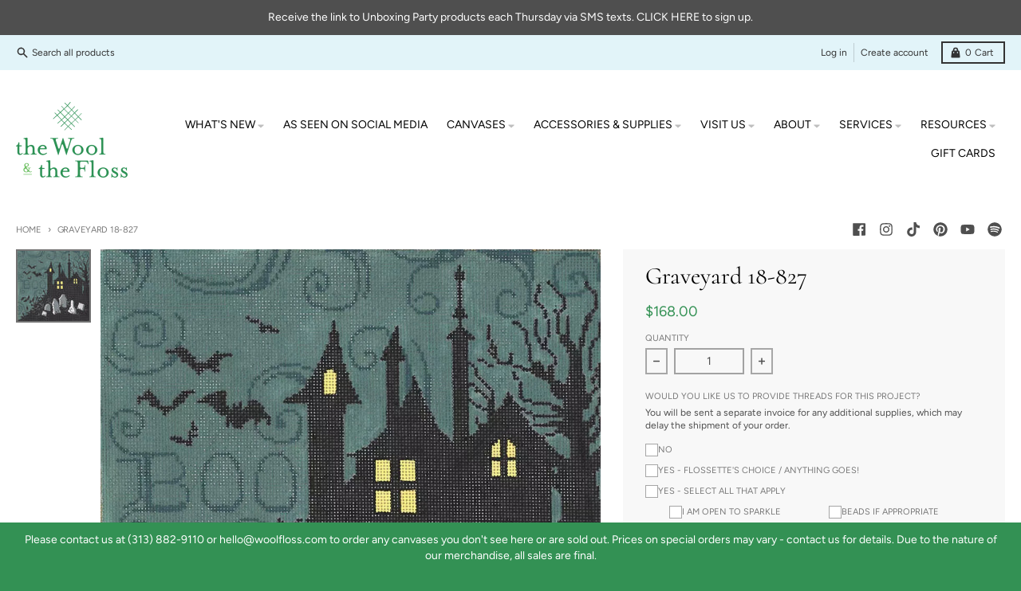

--- FILE ---
content_type: text/html; charset=utf-8
request_url: https://woolfloss.com/products/graveyard-18-827
body_size: 36011
content:
<!doctype html>
<html class="no-js" dir="ltr" lang="en">
  <head>

               <script type='text/javascript'>var easylockdownLocationDisabled = true;</script> <script type='text/javascript' src='//woolfloss.com/apps/easylockdown/easylockdown-1.0.8.min.js' data-no-instant></script> <script type='text/javascript'>if( typeof InstantClick == 'object' ) easylockdown.clearData();</script> <style type="text/css">#easylockdown-password-form{padding:30px 0;text-align:center}#easylockdown-wrapper,.easylockdown-form-holder{display:inline-block}#easylockdown-password{vertical-align:top;margin-bottom:16px;padding:8px 15px;line-height:1.2em;outline:0;box-shadow:none}#easylockdown-password-error{display:none;color:#fb8077;text-align:left}#easylockdown-password-error.easylockdown-error{border:1px solid #fb8077}#easylockdown-password-form-button:not(.easylockdown-native-styles){vertical-align:top;display:inline-block!important;height:auto!important;padding:8px 15px;background:#777;border-radius:3px;color:#fff!important;line-height:1.2em;text-decoration:none!important}.easylockdown-instantclick-fix,.easylockdown-item-selector{position:absolute;z-index:-999;display:none;height:0;width:0;font-size:0;line-height:0}.easylockdown-collection-item[data-eld-loc-can],.easylockdown-item-selector+*,.easylockdown-item[data-eld-loc-can]{display:none}.easylockdown404-content-container{padding:50px;text-align:center}.easylockdown404-title-holder .easylockdown-title-404{display:block;margin:0 0 1rem;font-size:2rem;line-height:2.5rem}</style> 










<script type='text/javascript'>easylockdown.hideLinksListByAuth.can['79d8698377'] = '*[href$="/articles/snoopy-dear-santa-wreath-stitch-guide"],*[href*="/articles/snoopy-dear-santa-wreath-stitch-guide/"]';</script>







<script type='text/javascript'>easylockdown.hideLinksListByAuth.can['4273e98376'] = '*[href$="/articles/the-doctor-is-in-stitch-guide"],*[href*="/articles/the-doctor-is-in-stitch-guide/"]';</script>







<script type='text/javascript'>easylockdown.hideLinksListByAuth.can['c4fb998375'] = '*[href$="/articles/snoopy-marching-with-flag-stitch-guide"],*[href*="/articles/snoopy-marching-with-flag-stitch-guide/"]';</script>







<script type='text/javascript'>easylockdown.hideLinksListByAuth.can['ba65e98374'] = '*[href$="/articles/lucy-and-snoopy-bobbing-for-apples-stitch-guide"],*[href*="/articles/lucy-and-snoopy-bobbing-for-apples-stitch-guide/"]';</script>







<script type='text/javascript'>easylockdown.hideLinksListByAuth.can['d98b998373'] = '*[href$="/articles/peanuts-carolers-stitch-guides"],*[href*="/articles/peanuts-carolers-stitch-guides/"]';</script>







<script type='text/javascript'>easylockdown.hideLinksListByAuth.can['c986f98326'] = '*[href$="/articles/flying-ace-stitch-guide"],*[href*="/articles/flying-ace-stitch-guide/"]';</script>







<script type='text/javascript'>easylockdown.hideLinksListByAuth.can['2960598321'] = '*[href$="/articles/aaugh-charlie-brown-and-lucy-football-stitch-guide"],*[href*="/articles/aaugh-charlie-brown-and-lucy-football-stitch-guide/"]';</script>







<script type='text/javascript'>easylockdown.hideLinksListByAuth.can['eb2b098320'] = '*[href$="/articles/woodstock-in-stocking-cap-stitch-guide"],*[href*="/articles/woodstock-in-stocking-cap-stitch-guide/"]';</script>







<script type='text/javascript'>easylockdown.hideLinksListByAuth.can['9c97498319'] = '*[href$="/articles/snoopy-sewing-flag-stitch-guide"],*[href*="/articles/snoopy-sewing-flag-stitch-guide/"]';</script>










































<script type='text/javascript'>easylockdown.hideLinksListByAuth.can['30f3798301'] = '*[href$="/articles/cathedrals-of-the-world-stitch-guides"],*[href*="/articles/cathedrals-of-the-world-stitch-guides/"]';</script>







<script type='text/javascript'>easylockdown.hideLinksListByAuth.can['47f5b98253'] = '*[href$="/articles/linus-kneeling-at-tree-with-blanket-stitch-guide"],*[href*="/articles/linus-kneeling-at-tree-with-blanket-stitch-guide/"]';</script>







<script type='text/javascript'>easylockdown.hideLinksListByAuth.can['87cff96613'] = '*[href$="/products/spring-lakeside-retreat"],*[href*="/products/spring-lakeside-retreat/"],*[href*="/products/spring-lakeside-retreat?"],*[href*="/products/spring-lakeside-retreat#"],*[data-eld-product-handle="spring-lakeside-retreat"]';</script>

















<script type='text/javascript'>
  if( typeof easylockdown == 'object' ) {
    easylockdown.localeRootUrl = '';
    easylockdown.routerByLocation(); 

    easylockdown.onReady(function(e){
      easylockdown.hideAllLinks();
    });
  }
</script>










    <meta charset="utf-8">
    <meta http-equiv="X-UA-Compatible" content="IE=edge">
    <meta name="viewport" content="width=device-width,initial-scale=1">
    <meta name="theme-color" content="#339154">
    <link rel="canonical" href="https://woolfloss.com/products/graveyard-18-827">
    <link rel="preconnect" href="https://cdn.shopify.com" crossorigin><link href="//woolfloss.com/cdn/shop/t/17/assets/global.js?v=71662869499719712861756968010" as="script" rel="preload"><link href="//woolfloss.com/cdn/shop/t/17/assets/package-splide.js?v=2149670768387963941756968010" as="script" rel="preload"><link href="//woolfloss.com/cdn/shop/t/17/assets/main-product.js?v=113727132511384018661756968010" as="script" rel="preload"><link rel="apple-touch-icon" sizes="180x180" href="//woolfloss.com/cdn/shop/files/WF-CircleBrandMark-Transparent.png?crop=center&height=180&v=1676308458&width=180">
      <link rel="icon" type="image/png" href="//woolfloss.com/cdn/shop/files/WF-CircleBrandMark-Transparent.png?crop=center&height=32&v=1676308458&width=32"><link rel="preconnect" href="https://fonts.shopifycdn.com" crossorigin><title>Graveyard 18-827</title><meta name="description" content="Graveyard 18-827, 18 mesh, Handpainted by Sandra Gilmore for Fleur de Paris, Design Size: 9 x 9&quot;"><meta property="og:site_name" content="The Wool &amp; The Floss">
<meta property="og:url" content="https://woolfloss.com/products/graveyard-18-827">
<meta property="og:title" content="Graveyard 18-827">
<meta property="og:type" content="product">
<meta property="og:description" content="Graveyard 18-827, 18 mesh, Handpainted by Sandra Gilmore for Fleur de Paris, Design Size: 9 x 9&quot;"><meta property="og:image" content="http://woolfloss.com/cdn/shop/products/18-827-Graveyard.webp?v=1738177556">
  <meta property="og:image:secure_url" content="https://woolfloss.com/cdn/shop/products/18-827-Graveyard.webp?v=1738177556">
  <meta property="og:image:width" content="1200">
  <meta property="og:image:height" content="1168"><meta property="og:price:amount" content="168.00">
  <meta property="og:price:currency" content="USD"><meta name="twitter:card" content="summary_large_image">
<meta name="twitter:title" content="Graveyard 18-827">
<meta name="twitter:description" content="Graveyard 18-827, 18 mesh, Handpainted by Sandra Gilmore for Fleur de Paris, Design Size: 9 x 9&quot;">
<script>
  window.theme = {
    shopUrl: 'https://woolfloss.com',
    routes: {
      root_url: '/',
      account_url: '/account',
      account_login_url: '/account/login',
      account_logout_url: '/account/logout',
      account_recover_url: '/account/recover',
      account_register_url: '/account/register',
      account_addresses_url: '/account/addresses',
      collections_url: '/collections',
      all_products_collection_url: '/collections/all',
      search_url: '/search',
      cart_url: '/cart',
      cart_update_url: '/cart/update',
      cart_add_url: '/cart/add',
      cart_change_url: '/cart/change',
      cart_clear_url: '/cart/clear',
      product_recommendations_url: '/recommendations/products',
    },
    info: { name: 'District' },
    strings: {
      addToCart: `Add to cart`,
      preOrder: `Pre-Order`,
      soldOut: `Sold out`,
      unavailable: `Unavailable`,
      addressError: `Error looking up that address`,
      addressNoResults: `No results for that address`,
      addressQueryLimit: `You have exceeded the Google API usage limit. Consider upgrading to a <a href="https://developers.google.com/maps/premium/usage-limits">Premium Plan</a>.`,
      authError: `There was a problem authenticating your Google Maps account.`,
      unitPrice: `Unit price`,
      unitPriceSeparator: `per`,
    },
    cartStrings: {
      error: `There was an error while updating your cart. Please try again.`,
      quantityError: `You can only add [quantity] of this item to your cart.`,
    },
    pageType: `product`,
    customer: false,
    moneyFormat: "${{amount}}",
    ajaxCartEnable: true,
    cartData: {"note":null,"attributes":{},"original_total_price":0,"total_price":0,"total_discount":0,"total_weight":0.0,"item_count":0,"items":[],"requires_shipping":false,"currency":"USD","items_subtotal_price":0,"cart_level_discount_applications":[],"checkout_charge_amount":0},
    mobileBreakpoint: 768,
    packages: [],
  };
  theme.loadPackages = (packages) => {
    packages.forEach((package) => {
      if (!theme.packages.includes(package)) {
        const placeholderScript = document.querySelector(`script[data-package="${package}"]`);
        if (!placeholderScript) return;

        const src = placeholderScript.dataset.src;
        const script = document.createElement('script');
        script.src = src;
        script.async = false;
        script.defer = true;
        document.body.append(script);
        theme.packages.push(package);
      }
    });
  };
  document.documentElement.className = document.documentElement.className.replace('no-js', 'js');
</script><script src="//woolfloss.com/cdn/shop/t/17/assets/global.js?v=71662869499719712861756968010" defer="defer"></script><script src="//woolfloss.com/cdn/shop/t/17/assets/package-splide.js?v=2149670768387963941756968010" defer="defer"></script>
        <script src="//woolfloss.com/cdn/shop/t/17/assets/main-product.js?v=113727132511384018661756968010" defer="defer"></script><script>window.performance && window.performance.mark && window.performance.mark('shopify.content_for_header.start');</script><meta name="facebook-domain-verification" content="c1y9637iokxtoowznamqkuwcuej6l7">
<meta name="google-site-verification" content="-lh8Row9JufgeQ4aYFPvJZL-2GDkLhn5WoFAPqRyfEQ">
<meta id="shopify-digital-wallet" name="shopify-digital-wallet" content="/64057311452/digital_wallets/dialog">
<meta name="shopify-checkout-api-token" content="34ca200dd6b57752d220a86d4ce9ba45">
<meta id="in-context-paypal-metadata" data-shop-id="64057311452" data-venmo-supported="false" data-environment="production" data-locale="en_US" data-paypal-v4="true" data-currency="USD">
<link rel="alternate" type="application/json+oembed" href="https://woolfloss.com/products/graveyard-18-827.oembed">
<script async="async" src="/checkouts/internal/preloads.js?locale=en-US"></script>
<link rel="preconnect" href="https://shop.app" crossorigin="anonymous">
<script async="async" src="https://shop.app/checkouts/internal/preloads.js?locale=en-US&shop_id=64057311452" crossorigin="anonymous"></script>
<script id="apple-pay-shop-capabilities" type="application/json">{"shopId":64057311452,"countryCode":"US","currencyCode":"USD","merchantCapabilities":["supports3DS"],"merchantId":"gid:\/\/shopify\/Shop\/64057311452","merchantName":"The Wool \u0026 The Floss","requiredBillingContactFields":["postalAddress","email","phone"],"requiredShippingContactFields":["postalAddress","email","phone"],"shippingType":"shipping","supportedNetworks":["visa","masterCard","amex","discover","elo","jcb"],"total":{"type":"pending","label":"The Wool \u0026 The Floss","amount":"1.00"},"shopifyPaymentsEnabled":true,"supportsSubscriptions":true}</script>
<script id="shopify-features" type="application/json">{"accessToken":"34ca200dd6b57752d220a86d4ce9ba45","betas":["rich-media-storefront-analytics"],"domain":"woolfloss.com","predictiveSearch":true,"shopId":64057311452,"locale":"en"}</script>
<script>var Shopify = Shopify || {};
Shopify.shop = "info-9316.myshopify.com";
Shopify.locale = "en";
Shopify.currency = {"active":"USD","rate":"1.0"};
Shopify.country = "US";
Shopify.theme = {"name":"Workflow of Live - w\/ bundle thread questions","id":154901250268,"schema_name":"District","schema_version":"4.1.1","theme_store_id":735,"role":"main"};
Shopify.theme.handle = "null";
Shopify.theme.style = {"id":null,"handle":null};
Shopify.cdnHost = "woolfloss.com/cdn";
Shopify.routes = Shopify.routes || {};
Shopify.routes.root = "/";</script>
<script type="module">!function(o){(o.Shopify=o.Shopify||{}).modules=!0}(window);</script>
<script>!function(o){function n(){var o=[];function n(){o.push(Array.prototype.slice.apply(arguments))}return n.q=o,n}var t=o.Shopify=o.Shopify||{};t.loadFeatures=n(),t.autoloadFeatures=n()}(window);</script>
<script>
  window.ShopifyPay = window.ShopifyPay || {};
  window.ShopifyPay.apiHost = "shop.app\/pay";
  window.ShopifyPay.redirectState = null;
</script>
<script id="shop-js-analytics" type="application/json">{"pageType":"product"}</script>
<script defer="defer" async type="module" src="//woolfloss.com/cdn/shopifycloud/shop-js/modules/v2/client.init-shop-cart-sync_BT-GjEfc.en.esm.js"></script>
<script defer="defer" async type="module" src="//woolfloss.com/cdn/shopifycloud/shop-js/modules/v2/chunk.common_D58fp_Oc.esm.js"></script>
<script defer="defer" async type="module" src="//woolfloss.com/cdn/shopifycloud/shop-js/modules/v2/chunk.modal_xMitdFEc.esm.js"></script>
<script type="module">
  await import("//woolfloss.com/cdn/shopifycloud/shop-js/modules/v2/client.init-shop-cart-sync_BT-GjEfc.en.esm.js");
await import("//woolfloss.com/cdn/shopifycloud/shop-js/modules/v2/chunk.common_D58fp_Oc.esm.js");
await import("//woolfloss.com/cdn/shopifycloud/shop-js/modules/v2/chunk.modal_xMitdFEc.esm.js");

  window.Shopify.SignInWithShop?.initShopCartSync?.({"fedCMEnabled":true,"windoidEnabled":true});

</script>
<script defer="defer" async type="module" src="//woolfloss.com/cdn/shopifycloud/shop-js/modules/v2/client.payment-terms_Ci9AEqFq.en.esm.js"></script>
<script defer="defer" async type="module" src="//woolfloss.com/cdn/shopifycloud/shop-js/modules/v2/chunk.common_D58fp_Oc.esm.js"></script>
<script defer="defer" async type="module" src="//woolfloss.com/cdn/shopifycloud/shop-js/modules/v2/chunk.modal_xMitdFEc.esm.js"></script>
<script type="module">
  await import("//woolfloss.com/cdn/shopifycloud/shop-js/modules/v2/client.payment-terms_Ci9AEqFq.en.esm.js");
await import("//woolfloss.com/cdn/shopifycloud/shop-js/modules/v2/chunk.common_D58fp_Oc.esm.js");
await import("//woolfloss.com/cdn/shopifycloud/shop-js/modules/v2/chunk.modal_xMitdFEc.esm.js");

  
</script>
<script>
  window.Shopify = window.Shopify || {};
  if (!window.Shopify.featureAssets) window.Shopify.featureAssets = {};
  window.Shopify.featureAssets['shop-js'] = {"shop-cart-sync":["modules/v2/client.shop-cart-sync_DZOKe7Ll.en.esm.js","modules/v2/chunk.common_D58fp_Oc.esm.js","modules/v2/chunk.modal_xMitdFEc.esm.js"],"init-fed-cm":["modules/v2/client.init-fed-cm_B6oLuCjv.en.esm.js","modules/v2/chunk.common_D58fp_Oc.esm.js","modules/v2/chunk.modal_xMitdFEc.esm.js"],"shop-cash-offers":["modules/v2/client.shop-cash-offers_D2sdYoxE.en.esm.js","modules/v2/chunk.common_D58fp_Oc.esm.js","modules/v2/chunk.modal_xMitdFEc.esm.js"],"shop-login-button":["modules/v2/client.shop-login-button_QeVjl5Y3.en.esm.js","modules/v2/chunk.common_D58fp_Oc.esm.js","modules/v2/chunk.modal_xMitdFEc.esm.js"],"pay-button":["modules/v2/client.pay-button_DXTOsIq6.en.esm.js","modules/v2/chunk.common_D58fp_Oc.esm.js","modules/v2/chunk.modal_xMitdFEc.esm.js"],"shop-button":["modules/v2/client.shop-button_DQZHx9pm.en.esm.js","modules/v2/chunk.common_D58fp_Oc.esm.js","modules/v2/chunk.modal_xMitdFEc.esm.js"],"avatar":["modules/v2/client.avatar_BTnouDA3.en.esm.js"],"init-windoid":["modules/v2/client.init-windoid_CR1B-cfM.en.esm.js","modules/v2/chunk.common_D58fp_Oc.esm.js","modules/v2/chunk.modal_xMitdFEc.esm.js"],"init-shop-for-new-customer-accounts":["modules/v2/client.init-shop-for-new-customer-accounts_C_vY_xzh.en.esm.js","modules/v2/client.shop-login-button_QeVjl5Y3.en.esm.js","modules/v2/chunk.common_D58fp_Oc.esm.js","modules/v2/chunk.modal_xMitdFEc.esm.js"],"init-shop-email-lookup-coordinator":["modules/v2/client.init-shop-email-lookup-coordinator_BI7n9ZSv.en.esm.js","modules/v2/chunk.common_D58fp_Oc.esm.js","modules/v2/chunk.modal_xMitdFEc.esm.js"],"init-shop-cart-sync":["modules/v2/client.init-shop-cart-sync_BT-GjEfc.en.esm.js","modules/v2/chunk.common_D58fp_Oc.esm.js","modules/v2/chunk.modal_xMitdFEc.esm.js"],"shop-toast-manager":["modules/v2/client.shop-toast-manager_DiYdP3xc.en.esm.js","modules/v2/chunk.common_D58fp_Oc.esm.js","modules/v2/chunk.modal_xMitdFEc.esm.js"],"init-customer-accounts":["modules/v2/client.init-customer-accounts_D9ZNqS-Q.en.esm.js","modules/v2/client.shop-login-button_QeVjl5Y3.en.esm.js","modules/v2/chunk.common_D58fp_Oc.esm.js","modules/v2/chunk.modal_xMitdFEc.esm.js"],"init-customer-accounts-sign-up":["modules/v2/client.init-customer-accounts-sign-up_iGw4briv.en.esm.js","modules/v2/client.shop-login-button_QeVjl5Y3.en.esm.js","modules/v2/chunk.common_D58fp_Oc.esm.js","modules/v2/chunk.modal_xMitdFEc.esm.js"],"shop-follow-button":["modules/v2/client.shop-follow-button_CqMgW2wH.en.esm.js","modules/v2/chunk.common_D58fp_Oc.esm.js","modules/v2/chunk.modal_xMitdFEc.esm.js"],"checkout-modal":["modules/v2/client.checkout-modal_xHeaAweL.en.esm.js","modules/v2/chunk.common_D58fp_Oc.esm.js","modules/v2/chunk.modal_xMitdFEc.esm.js"],"shop-login":["modules/v2/client.shop-login_D91U-Q7h.en.esm.js","modules/v2/chunk.common_D58fp_Oc.esm.js","modules/v2/chunk.modal_xMitdFEc.esm.js"],"lead-capture":["modules/v2/client.lead-capture_BJmE1dJe.en.esm.js","modules/v2/chunk.common_D58fp_Oc.esm.js","modules/v2/chunk.modal_xMitdFEc.esm.js"],"payment-terms":["modules/v2/client.payment-terms_Ci9AEqFq.en.esm.js","modules/v2/chunk.common_D58fp_Oc.esm.js","modules/v2/chunk.modal_xMitdFEc.esm.js"]};
</script>
<script id="__st">var __st={"a":64057311452,"offset":-18000,"reqid":"43a7030b-3774-4999-b71f-80bd920e46e4-1769121198","pageurl":"woolfloss.com\/products\/graveyard-18-827","u":"7abd048c84a3","p":"product","rtyp":"product","rid":7823133376732};</script>
<script>window.ShopifyPaypalV4VisibilityTracking = true;</script>
<script id="captcha-bootstrap">!function(){'use strict';const t='contact',e='account',n='new_comment',o=[[t,t],['blogs',n],['comments',n],[t,'customer']],c=[[e,'customer_login'],[e,'guest_login'],[e,'recover_customer_password'],[e,'create_customer']],r=t=>t.map((([t,e])=>`form[action*='/${t}']:not([data-nocaptcha='true']) input[name='form_type'][value='${e}']`)).join(','),a=t=>()=>t?[...document.querySelectorAll(t)].map((t=>t.form)):[];function s(){const t=[...o],e=r(t);return a(e)}const i='password',u='form_key',d=['recaptcha-v3-token','g-recaptcha-response','h-captcha-response',i],f=()=>{try{return window.sessionStorage}catch{return}},m='__shopify_v',_=t=>t.elements[u];function p(t,e,n=!1){try{const o=window.sessionStorage,c=JSON.parse(o.getItem(e)),{data:r}=function(t){const{data:e,action:n}=t;return t[m]||n?{data:e,action:n}:{data:t,action:n}}(c);for(const[e,n]of Object.entries(r))t.elements[e]&&(t.elements[e].value=n);n&&o.removeItem(e)}catch(o){console.error('form repopulation failed',{error:o})}}const l='form_type',E='cptcha';function T(t){t.dataset[E]=!0}const w=window,h=w.document,L='Shopify',v='ce_forms',y='captcha';let A=!1;((t,e)=>{const n=(g='f06e6c50-85a8-45c8-87d0-21a2b65856fe',I='https://cdn.shopify.com/shopifycloud/storefront-forms-hcaptcha/ce_storefront_forms_captcha_hcaptcha.v1.5.2.iife.js',D={infoText:'Protected by hCaptcha',privacyText:'Privacy',termsText:'Terms'},(t,e,n)=>{const o=w[L][v],c=o.bindForm;if(c)return c(t,g,e,D).then(n);var r;o.q.push([[t,g,e,D],n]),r=I,A||(h.body.append(Object.assign(h.createElement('script'),{id:'captcha-provider',async:!0,src:r})),A=!0)});var g,I,D;w[L]=w[L]||{},w[L][v]=w[L][v]||{},w[L][v].q=[],w[L][y]=w[L][y]||{},w[L][y].protect=function(t,e){n(t,void 0,e),T(t)},Object.freeze(w[L][y]),function(t,e,n,w,h,L){const[v,y,A,g]=function(t,e,n){const i=e?o:[],u=t?c:[],d=[...i,...u],f=r(d),m=r(i),_=r(d.filter((([t,e])=>n.includes(e))));return[a(f),a(m),a(_),s()]}(w,h,L),I=t=>{const e=t.target;return e instanceof HTMLFormElement?e:e&&e.form},D=t=>v().includes(t);t.addEventListener('submit',(t=>{const e=I(t);if(!e)return;const n=D(e)&&!e.dataset.hcaptchaBound&&!e.dataset.recaptchaBound,o=_(e),c=g().includes(e)&&(!o||!o.value);(n||c)&&t.preventDefault(),c&&!n&&(function(t){try{if(!f())return;!function(t){const e=f();if(!e)return;const n=_(t);if(!n)return;const o=n.value;o&&e.removeItem(o)}(t);const e=Array.from(Array(32),(()=>Math.random().toString(36)[2])).join('');!function(t,e){_(t)||t.append(Object.assign(document.createElement('input'),{type:'hidden',name:u})),t.elements[u].value=e}(t,e),function(t,e){const n=f();if(!n)return;const o=[...t.querySelectorAll(`input[type='${i}']`)].map((({name:t})=>t)),c=[...d,...o],r={};for(const[a,s]of new FormData(t).entries())c.includes(a)||(r[a]=s);n.setItem(e,JSON.stringify({[m]:1,action:t.action,data:r}))}(t,e)}catch(e){console.error('failed to persist form',e)}}(e),e.submit())}));const S=(t,e)=>{t&&!t.dataset[E]&&(n(t,e.some((e=>e===t))),T(t))};for(const o of['focusin','change'])t.addEventListener(o,(t=>{const e=I(t);D(e)&&S(e,y())}));const B=e.get('form_key'),M=e.get(l),P=B&&M;t.addEventListener('DOMContentLoaded',(()=>{const t=y();if(P)for(const e of t)e.elements[l].value===M&&p(e,B);[...new Set([...A(),...v().filter((t=>'true'===t.dataset.shopifyCaptcha))])].forEach((e=>S(e,t)))}))}(h,new URLSearchParams(w.location.search),n,t,e,['guest_login'])})(!0,!0)}();</script>
<script integrity="sha256-4kQ18oKyAcykRKYeNunJcIwy7WH5gtpwJnB7kiuLZ1E=" data-source-attribution="shopify.loadfeatures" defer="defer" src="//woolfloss.com/cdn/shopifycloud/storefront/assets/storefront/load_feature-a0a9edcb.js" crossorigin="anonymous"></script>
<script crossorigin="anonymous" defer="defer" src="//woolfloss.com/cdn/shopifycloud/storefront/assets/shopify_pay/storefront-65b4c6d7.js?v=20250812"></script>
<script data-source-attribution="shopify.dynamic_checkout.dynamic.init">var Shopify=Shopify||{};Shopify.PaymentButton=Shopify.PaymentButton||{isStorefrontPortableWallets:!0,init:function(){window.Shopify.PaymentButton.init=function(){};var t=document.createElement("script");t.src="https://woolfloss.com/cdn/shopifycloud/portable-wallets/latest/portable-wallets.en.js",t.type="module",document.head.appendChild(t)}};
</script>
<script data-source-attribution="shopify.dynamic_checkout.buyer_consent">
  function portableWalletsHideBuyerConsent(e){var t=document.getElementById("shopify-buyer-consent"),n=document.getElementById("shopify-subscription-policy-button");t&&n&&(t.classList.add("hidden"),t.setAttribute("aria-hidden","true"),n.removeEventListener("click",e))}function portableWalletsShowBuyerConsent(e){var t=document.getElementById("shopify-buyer-consent"),n=document.getElementById("shopify-subscription-policy-button");t&&n&&(t.classList.remove("hidden"),t.removeAttribute("aria-hidden"),n.addEventListener("click",e))}window.Shopify?.PaymentButton&&(window.Shopify.PaymentButton.hideBuyerConsent=portableWalletsHideBuyerConsent,window.Shopify.PaymentButton.showBuyerConsent=portableWalletsShowBuyerConsent);
</script>
<script data-source-attribution="shopify.dynamic_checkout.cart.bootstrap">document.addEventListener("DOMContentLoaded",(function(){function t(){return document.querySelector("shopify-accelerated-checkout-cart, shopify-accelerated-checkout")}if(t())Shopify.PaymentButton.init();else{new MutationObserver((function(e,n){t()&&(Shopify.PaymentButton.init(),n.disconnect())})).observe(document.body,{childList:!0,subtree:!0})}}));
</script>
<link id="shopify-accelerated-checkout-styles" rel="stylesheet" media="screen" href="https://woolfloss.com/cdn/shopifycloud/portable-wallets/latest/accelerated-checkout-backwards-compat.css" crossorigin="anonymous">
<style id="shopify-accelerated-checkout-cart">
        #shopify-buyer-consent {
  margin-top: 1em;
  display: inline-block;
  width: 100%;
}

#shopify-buyer-consent.hidden {
  display: none;
}

#shopify-subscription-policy-button {
  background: none;
  border: none;
  padding: 0;
  text-decoration: underline;
  font-size: inherit;
  cursor: pointer;
}

#shopify-subscription-policy-button::before {
  box-shadow: none;
}

      </style>

<script>window.performance && window.performance.mark && window.performance.mark('shopify.content_for_header.end');</script>
<style data-shopify>
@font-face {
  font-family: Figtree;
  font-weight: 400;
  font-style: normal;
  font-display: swap;
  src: url("//woolfloss.com/cdn/fonts/figtree/figtree_n4.3c0838aba1701047e60be6a99a1b0a40ce9b8419.woff2") format("woff2"),
       url("//woolfloss.com/cdn/fonts/figtree/figtree_n4.c0575d1db21fc3821f17fd6617d3dee552312137.woff") format("woff");
}
@font-face {
  font-family: Figtree;
  font-weight: 700;
  font-style: normal;
  font-display: swap;
  src: url("//woolfloss.com/cdn/fonts/figtree/figtree_n7.2fd9bfe01586148e644724096c9d75e8c7a90e55.woff2") format("woff2"),
       url("//woolfloss.com/cdn/fonts/figtree/figtree_n7.ea05de92d862f9594794ab281c4c3a67501ef5fc.woff") format("woff");
}
@font-face {
  font-family: Figtree;
  font-weight: 400;
  font-style: italic;
  font-display: swap;
  src: url("//woolfloss.com/cdn/fonts/figtree/figtree_i4.89f7a4275c064845c304a4cf8a4a586060656db2.woff2") format("woff2"),
       url("//woolfloss.com/cdn/fonts/figtree/figtree_i4.6f955aaaafc55a22ffc1f32ecf3756859a5ad3e2.woff") format("woff");
}
@font-face {
  font-family: Figtree;
  font-weight: 700;
  font-style: italic;
  font-display: swap;
  src: url("//woolfloss.com/cdn/fonts/figtree/figtree_i7.06add7096a6f2ab742e09ec7e498115904eda1fe.woff2") format("woff2"),
       url("//woolfloss.com/cdn/fonts/figtree/figtree_i7.ee584b5fcaccdbb5518c0228158941f8df81b101.woff") format("woff");
}
@font-face {
  font-family: Cormorant;
  font-weight: 400;
  font-style: normal;
  font-display: swap;
  src: url("//woolfloss.com/cdn/fonts/cormorant/cormorant_n4.bd66e8e0031690b46374315bd1c15a17a8dcd450.woff2") format("woff2"),
       url("//woolfloss.com/cdn/fonts/cormorant/cormorant_n4.e5604516683cb4cc166c001f2ff5f387255e3b45.woff") format("woff");
}
@font-face {
  font-family: Cormorant;
  font-weight: 700;
  font-style: normal;
  font-display: swap;
  src: url("//woolfloss.com/cdn/fonts/cormorant/cormorant_n7.c51184f59f7d2caf4999bcef8df2fc4fc4444aec.woff2") format("woff2"),
       url("//woolfloss.com/cdn/fonts/cormorant/cormorant_n7.c9ca63ec9e4d37ba28b9518c6b06672c0f43cd49.woff") format("woff");
}
@font-face {
  font-family: Figtree;
  font-weight: 300;
  font-style: normal;
  font-display: swap;
  src: url("//woolfloss.com/cdn/fonts/figtree/figtree_n3.e4cc0323f8b9feb279bf6ced9d868d88ce80289f.woff2") format("woff2"),
       url("//woolfloss.com/cdn/fonts/figtree/figtree_n3.db79ac3fb83d054d99bd79fccf8e8782b5cf449e.woff") format("woff");
}
@font-face {
  font-family: Figtree;
  font-weight: 400;
  font-style: normal;
  font-display: swap;
  src: url("//woolfloss.com/cdn/fonts/figtree/figtree_n4.3c0838aba1701047e60be6a99a1b0a40ce9b8419.woff2") format("woff2"),
       url("//woolfloss.com/cdn/fonts/figtree/figtree_n4.c0575d1db21fc3821f17fd6617d3dee552312137.woff") format("woff");
}
:root {
    --base-font-size: 16px;
    --body-font-family: Figtree, sans-serif;
    --heading-font-family: Cormorant, serif;
    --navigation-font-family: Figtree, sans-serif;
    --body-style: normal;
    --body-weight: 400;
    --body-weight-bolder: 700;
    --heading-style: normal;
    --heading-weight: 400;
    --heading-weight-bolder: 700;
    --heading-capitalize: none;
    --navigation-style: normal;
    --navigation-weight: 300;
    --navigation-weight-bolder: 400;--primary-text-color: #4f4f4f;
    --primary-title-color: #000000;
    --primary-accent-color: #339154;
    --primary-accent-color-80: rgba(51, 145, 84, 0.8);
    --primary-accent-text-color: #ffffff;
    --primary-background-color: #ffffff;
    --primary-background-color-75: rgba(255, 255, 255, 0.8);
    --primary-secondary-background-color: #f8f8f8;
    --primary-secondary-background-color-50: #fcfcfc;
    --primary-section-border-color: #e2f4f9;
    --primary-text-color-05: #f6f6f6;
    --primary-text-color-10: #ededed;
    --primary-text-color-20: #dcdcdc;
    --primary-text-color-30: #cacaca;
    --primary-text-color-40: #b9b9b9;
    --primary-text-color-50: #a7a7a7;
    --primary-text-color-60: #959595;
    --primary-text-color-70: #848484;
    --primary-text-color-80: #727272;
    --primary-text-color-90: #616161;
    --section-text-color: #4f4f4f;
    --section-text-color-75: rgba(79, 79, 79, 0.75);
    --section-text-color-50: rgba(79, 79, 79, 0.5);
    --section-title-color: #000000;
    --section-accent-color: #339154;
    --section-accent-text-color: #ffffff;
    --section-accent-hover-color: #2c7e49;
    --section-overlay-color: transparent;
    --section-overlay-hover-color: transparent;
    --section-background-color: #ffffff;
    --section-primary-border-color: #4f4f4f;
    --modal-background-color: #000000;--max-width-screen: 1280px;
    --max-width-header: 1280px;
    --spacing-section: 4rem;
    --spacing-rail: 1.25rem;
    --text-align-section: center;--swiper-theme-color: #339154;
    --duration-default: 200ms;
    --tw-ring-inset: ;
    --tw-blur: ;
    --tw-brightness: ;
    --tw-contrast: ;
    --tw-grayscale: ;
    --tw-hue-rotate: ;
    --tw-invert: ;
    --tw-saturate: ;
    --tw-sepia: ;
    --tw-drop-shadow: ;
    --tw-filter: var(--tw-blur) var(--tw-brightness) var(--tw-contrast) var(--tw-grayscale) var(--tw-hue-rotate) var(--tw-invert) var(--tw-saturate) var(--tw-sepia) var(--tw-drop-shadow);
  }
</style><link href="//woolfloss.com/cdn/shop/t/17/assets/base.css?v=45301456454228982311756968010" rel="stylesheet" type="text/css" media="all" />
    <link href="" rel="stylesheet" type="text/css" media="all" />
<link rel="preload" as="font" href="//woolfloss.com/cdn/fonts/figtree/figtree_n4.3c0838aba1701047e60be6a99a1b0a40ce9b8419.woff2" type="font/woff2" crossorigin><link rel="preload" as="font" href="//woolfloss.com/cdn/fonts/cormorant/cormorant_n4.bd66e8e0031690b46374315bd1c15a17a8dcd450.woff2" type="font/woff2" crossorigin><link rel="preload" as="font" href="//woolfloss.com/cdn/fonts/figtree/figtree_n3.e4cc0323f8b9feb279bf6ced9d868d88ce80289f.woff2" type="font/woff2" crossorigin><script src="//woolfloss.com/cdn/shop/t/17/assets/timesact.js?v=121374170510697696031756968010" defer="defer"></script>
    
  











































































































<!-- BEGIN app block: shopify://apps/webrex-ai-seo-schema/blocks/webrexSeoEmbed/283875bf-bf86-4e78-831b-502ad0c4a5c2 -->




  <!-- BEGIN app snippet: productSnippet -->
<script type="application/ld+json" class="webrex_seo_schema">
    
      {
          "@context": "https://schema.org",
          "@type":"Product",
          "@id": "https://woolfloss.com/products/graveyard-18-827#product",
          "url": "https://woolfloss.com/products/graveyard-18-827",
          "name": "Graveyard 18-827",
          "image": "https://woolfloss.com/cdn/shop/products/18-827-Graveyard.webp?v=1738177556",
          "description": "Graveyard 18-827, 18 mesh, Handpainted by Sandra Gilmore for Fleur de Paris, Design Size: 9 x 9&quot;",
          "brand": {
            "@type": "Brand",
            "name": "Fleur de Paris"
          },
          "sku":"FDP18827-2209",
          "mpn":"FDP18827-2209",
          
          "offers":
              {
                "@type": "Offer",
                "url": "https://woolfloss.com/products/graveyard-18-827?variant=43359624495324",
                "itemCondition": "https://schema.org/NewCondition",
                "availability": "https://schema.org/OutOfStock",
                "price": "168.0",
                "priceCurrency": "USD",
                "priceValidUntil": "2026-02-21",
                "gtin8": "24495324", 
                "sku":"FDP18827-2209"
                  }
            
      }
  </script>

<!-- END app snippet -->
  <!-- BEGIN app snippet: productVariant -->

    <script type="application/ld+json" class="webrex_seo_schema">
      
      [
        {
          "@context": "https://schema.org",
          "@type":"ProductGroup",
          "@id": "https://woolfloss.com/products/graveyard-18-827#productgroup",
          "url": "https://woolfloss.com/products/graveyard-18-827",
          "name": "Graveyard 18-827",
          "image": "https://woolfloss.com/cdn/shop/products/18-827-Graveyard.webp?v=1738177556",
          "description": "Graveyard 18-827, 18 mesh, Handpainted by Sandra Gilmore for Fleur de Paris, Design Size: 9 x 9&quot;",
          "color": "",
          "material": "",
          
          "brand": {
            "@type": "Brand",
            "name": "Fleur de Paris"
          },
            "sku":"FDP18827-2209",
            "mpn":"FDP18827-2209",
          
          "productGroupID": "7823133376732",
          "hasVariant": [
              
                {
                  "@type": "Product",
                  "sku": "FDP18827-2209",
                  "image": "https://woolfloss.com/cdn/shop/products/18-827-Graveyard.webp?v=1738177556",
                  
                  
                  "name": "Graveyard 18-827",
                  "description": "Graveyard 18-827, 18 mesh, Handpainted by Sandra Gilmore for Fleur de Paris, Design Size: 9 x 9\"",
                   "gtin8": "24495324", 
                  "offers": {
                    "@type": "Offer",
                    "url": "https://woolfloss.com/products/graveyard-18-827?variant=43359624495324",
                    "priceCurrency": "USD",
                    "price": "168.0",
                    "priceValidUntil": "2026-02-21",
                    "itemCondition": "https://schema.org/NewCondition",
                    "availability": "https://schema.org/OutOfStock" 
                  }
                }
              
            ]
          
        }
        
      ]
    </script>
  

<!-- END app snippet -->




















<!-- BEGIN app snippet: metaTags -->



    
<!-- END app snippet -->

<!-- END app block --><!-- BEGIN app block: shopify://apps/xo-insert-code/blocks/insert-code-header/72017b12-3679-442e-b23c-5c62460717f5 --><!-- XO-InsertCode Header -->



  
<!-- End: XO-InsertCode Header -->


<!-- END app block --><!-- BEGIN app block: shopify://apps/timesact-pre-order/blocks/app-embed/bf6c109b-79b5-457c-8752-0e5e9e9676e7 -->
<!-- END app block --><!-- BEGIN app block: shopify://apps/pagefly-page-builder/blocks/app-embed/83e179f7-59a0-4589-8c66-c0dddf959200 -->

<!-- BEGIN app snippet: pagefly-cro-ab-testing-main -->







<script>
  ;(function () {
    const url = new URL(window.location)
    const viewParam = url.searchParams.get('view')
    if (viewParam && viewParam.includes('variant-pf-')) {
      url.searchParams.set('pf_v', viewParam)
      url.searchParams.delete('view')
      window.history.replaceState({}, '', url)
    }
  })()
</script>



<script type='module'>
  
  window.PAGEFLY_CRO = window.PAGEFLY_CRO || {}

  window.PAGEFLY_CRO['data_debug'] = {
    original_template_suffix: "all_products",
    allow_ab_test: false,
    ab_test_start_time: 0,
    ab_test_end_time: 0,
    today_date_time: 1769121198000,
  }
  window.PAGEFLY_CRO['GA4'] = { enabled: false}
</script>

<!-- END app snippet -->








  <script src='https://cdn.shopify.com/extensions/019bb4f9-aed6-78a3-be91-e9d44663e6bf/pagefly-page-builder-215/assets/pagefly-helper.js' defer='defer'></script>

  <script src='https://cdn.shopify.com/extensions/019bb4f9-aed6-78a3-be91-e9d44663e6bf/pagefly-page-builder-215/assets/pagefly-general-helper.js' defer='defer'></script>

  <script src='https://cdn.shopify.com/extensions/019bb4f9-aed6-78a3-be91-e9d44663e6bf/pagefly-page-builder-215/assets/pagefly-snap-slider.js' defer='defer'></script>

  <script src='https://cdn.shopify.com/extensions/019bb4f9-aed6-78a3-be91-e9d44663e6bf/pagefly-page-builder-215/assets/pagefly-slideshow-v3.js' defer='defer'></script>

  <script src='https://cdn.shopify.com/extensions/019bb4f9-aed6-78a3-be91-e9d44663e6bf/pagefly-page-builder-215/assets/pagefly-slideshow-v4.js' defer='defer'></script>

  <script src='https://cdn.shopify.com/extensions/019bb4f9-aed6-78a3-be91-e9d44663e6bf/pagefly-page-builder-215/assets/pagefly-glider.js' defer='defer'></script>

  <script src='https://cdn.shopify.com/extensions/019bb4f9-aed6-78a3-be91-e9d44663e6bf/pagefly-page-builder-215/assets/pagefly-slideshow-v1-v2.js' defer='defer'></script>

  <script src='https://cdn.shopify.com/extensions/019bb4f9-aed6-78a3-be91-e9d44663e6bf/pagefly-page-builder-215/assets/pagefly-product-media.js' defer='defer'></script>

  <script src='https://cdn.shopify.com/extensions/019bb4f9-aed6-78a3-be91-e9d44663e6bf/pagefly-page-builder-215/assets/pagefly-product.js' defer='defer'></script>


<script id='pagefly-helper-data' type='application/json'>
  {
    "page_optimization": {
      "assets_prefetching": false
    },
    "elements_asset_mapper": {
      "Accordion": "https://cdn.shopify.com/extensions/019bb4f9-aed6-78a3-be91-e9d44663e6bf/pagefly-page-builder-215/assets/pagefly-accordion.js",
      "Accordion3": "https://cdn.shopify.com/extensions/019bb4f9-aed6-78a3-be91-e9d44663e6bf/pagefly-page-builder-215/assets/pagefly-accordion3.js",
      "CountDown": "https://cdn.shopify.com/extensions/019bb4f9-aed6-78a3-be91-e9d44663e6bf/pagefly-page-builder-215/assets/pagefly-countdown.js",
      "GMap1": "https://cdn.shopify.com/extensions/019bb4f9-aed6-78a3-be91-e9d44663e6bf/pagefly-page-builder-215/assets/pagefly-gmap.js",
      "GMap2": "https://cdn.shopify.com/extensions/019bb4f9-aed6-78a3-be91-e9d44663e6bf/pagefly-page-builder-215/assets/pagefly-gmap.js",
      "GMapBasicV2": "https://cdn.shopify.com/extensions/019bb4f9-aed6-78a3-be91-e9d44663e6bf/pagefly-page-builder-215/assets/pagefly-gmap.js",
      "GMapAdvancedV2": "https://cdn.shopify.com/extensions/019bb4f9-aed6-78a3-be91-e9d44663e6bf/pagefly-page-builder-215/assets/pagefly-gmap.js",
      "HTML.Video": "https://cdn.shopify.com/extensions/019bb4f9-aed6-78a3-be91-e9d44663e6bf/pagefly-page-builder-215/assets/pagefly-htmlvideo.js",
      "HTML.Video2": "https://cdn.shopify.com/extensions/019bb4f9-aed6-78a3-be91-e9d44663e6bf/pagefly-page-builder-215/assets/pagefly-htmlvideo2.js",
      "HTML.Video3": "https://cdn.shopify.com/extensions/019bb4f9-aed6-78a3-be91-e9d44663e6bf/pagefly-page-builder-215/assets/pagefly-htmlvideo2.js",
      "BackgroundVideo": "https://cdn.shopify.com/extensions/019bb4f9-aed6-78a3-be91-e9d44663e6bf/pagefly-page-builder-215/assets/pagefly-htmlvideo2.js",
      "Instagram": "https://cdn.shopify.com/extensions/019bb4f9-aed6-78a3-be91-e9d44663e6bf/pagefly-page-builder-215/assets/pagefly-instagram.js",
      "Instagram2": "https://cdn.shopify.com/extensions/019bb4f9-aed6-78a3-be91-e9d44663e6bf/pagefly-page-builder-215/assets/pagefly-instagram.js",
      "Insta3": "https://cdn.shopify.com/extensions/019bb4f9-aed6-78a3-be91-e9d44663e6bf/pagefly-page-builder-215/assets/pagefly-instagram3.js",
      "Tabs": "https://cdn.shopify.com/extensions/019bb4f9-aed6-78a3-be91-e9d44663e6bf/pagefly-page-builder-215/assets/pagefly-tab.js",
      "Tabs3": "https://cdn.shopify.com/extensions/019bb4f9-aed6-78a3-be91-e9d44663e6bf/pagefly-page-builder-215/assets/pagefly-tab3.js",
      "ProductBox": "https://cdn.shopify.com/extensions/019bb4f9-aed6-78a3-be91-e9d44663e6bf/pagefly-page-builder-215/assets/pagefly-cart.js",
      "FBPageBox2": "https://cdn.shopify.com/extensions/019bb4f9-aed6-78a3-be91-e9d44663e6bf/pagefly-page-builder-215/assets/pagefly-facebook.js",
      "FBLikeButton2": "https://cdn.shopify.com/extensions/019bb4f9-aed6-78a3-be91-e9d44663e6bf/pagefly-page-builder-215/assets/pagefly-facebook.js",
      "TwitterFeed2": "https://cdn.shopify.com/extensions/019bb4f9-aed6-78a3-be91-e9d44663e6bf/pagefly-page-builder-215/assets/pagefly-twitter.js",
      "Paragraph4": "https://cdn.shopify.com/extensions/019bb4f9-aed6-78a3-be91-e9d44663e6bf/pagefly-page-builder-215/assets/pagefly-paragraph4.js",

      "AliReviews": "https://cdn.shopify.com/extensions/019bb4f9-aed6-78a3-be91-e9d44663e6bf/pagefly-page-builder-215/assets/pagefly-3rd-elements.js",
      "BackInStock": "https://cdn.shopify.com/extensions/019bb4f9-aed6-78a3-be91-e9d44663e6bf/pagefly-page-builder-215/assets/pagefly-3rd-elements.js",
      "GloboBackInStock": "https://cdn.shopify.com/extensions/019bb4f9-aed6-78a3-be91-e9d44663e6bf/pagefly-page-builder-215/assets/pagefly-3rd-elements.js",
      "GrowaveWishlist": "https://cdn.shopify.com/extensions/019bb4f9-aed6-78a3-be91-e9d44663e6bf/pagefly-page-builder-215/assets/pagefly-3rd-elements.js",
      "InfiniteOptionsShopPad": "https://cdn.shopify.com/extensions/019bb4f9-aed6-78a3-be91-e9d44663e6bf/pagefly-page-builder-215/assets/pagefly-3rd-elements.js",
      "InkybayProductPersonalizer": "https://cdn.shopify.com/extensions/019bb4f9-aed6-78a3-be91-e9d44663e6bf/pagefly-page-builder-215/assets/pagefly-3rd-elements.js",
      "LimeSpot": "https://cdn.shopify.com/extensions/019bb4f9-aed6-78a3-be91-e9d44663e6bf/pagefly-page-builder-215/assets/pagefly-3rd-elements.js",
      "Loox": "https://cdn.shopify.com/extensions/019bb4f9-aed6-78a3-be91-e9d44663e6bf/pagefly-page-builder-215/assets/pagefly-3rd-elements.js",
      "Opinew": "https://cdn.shopify.com/extensions/019bb4f9-aed6-78a3-be91-e9d44663e6bf/pagefly-page-builder-215/assets/pagefly-3rd-elements.js",
      "Powr": "https://cdn.shopify.com/extensions/019bb4f9-aed6-78a3-be91-e9d44663e6bf/pagefly-page-builder-215/assets/pagefly-3rd-elements.js",
      "ProductReviews": "https://cdn.shopify.com/extensions/019bb4f9-aed6-78a3-be91-e9d44663e6bf/pagefly-page-builder-215/assets/pagefly-3rd-elements.js",
      "PushOwl": "https://cdn.shopify.com/extensions/019bb4f9-aed6-78a3-be91-e9d44663e6bf/pagefly-page-builder-215/assets/pagefly-3rd-elements.js",
      "ReCharge": "https://cdn.shopify.com/extensions/019bb4f9-aed6-78a3-be91-e9d44663e6bf/pagefly-page-builder-215/assets/pagefly-3rd-elements.js",
      "Rivyo": "https://cdn.shopify.com/extensions/019bb4f9-aed6-78a3-be91-e9d44663e6bf/pagefly-page-builder-215/assets/pagefly-3rd-elements.js",
      "TrackingMore": "https://cdn.shopify.com/extensions/019bb4f9-aed6-78a3-be91-e9d44663e6bf/pagefly-page-builder-215/assets/pagefly-3rd-elements.js",
      "Vitals": "https://cdn.shopify.com/extensions/019bb4f9-aed6-78a3-be91-e9d44663e6bf/pagefly-page-builder-215/assets/pagefly-3rd-elements.js",
      "Wiser": "https://cdn.shopify.com/extensions/019bb4f9-aed6-78a3-be91-e9d44663e6bf/pagefly-page-builder-215/assets/pagefly-3rd-elements.js"
    },
    "custom_elements_mapper": {
      "pf-click-action-element": "https://cdn.shopify.com/extensions/019bb4f9-aed6-78a3-be91-e9d44663e6bf/pagefly-page-builder-215/assets/pagefly-click-action-element.js",
      "pf-dialog-element": "https://cdn.shopify.com/extensions/019bb4f9-aed6-78a3-be91-e9d44663e6bf/pagefly-page-builder-215/assets/pagefly-dialog-element.js"
    }
  }
</script>


<!-- END app block --><!-- BEGIN app block: shopify://apps/also-bought/blocks/app-embed-block/b94b27b4-738d-4d92-9e60-43c22d1da3f2 --><script>
    window.codeblackbelt = window.codeblackbelt || {};
    window.codeblackbelt.shop = window.codeblackbelt.shop || 'info-9316.myshopify.com';
    
        window.codeblackbelt.productId = 7823133376732;</script><script src="//cdn.codeblackbelt.com/widgets/also-bought/main.min.js?version=2026012217-0500" async></script>
<!-- END app block --><script src="https://cdn.shopify.com/extensions/60de0b98-b80e-45e9-8a6a-3109ed7982d8/forms-2296/assets/shopify-forms-loader.js" type="text/javascript" defer="defer"></script>
<script src="https://cdn.shopify.com/extensions/3ee93129-d11c-4adb-8a29-0c9bec8a2202/preorder-notify-me-timesact-17/assets/timesact.js" type="text/javascript" defer="defer"></script>
<link href="https://cdn.shopify.com/extensions/3ee93129-d11c-4adb-8a29-0c9bec8a2202/preorder-notify-me-timesact-17/assets/timesact.css" rel="stylesheet" type="text/css" media="all">
<link href="https://monorail-edge.shopifysvc.com" rel="dns-prefetch">
<script>(function(){if ("sendBeacon" in navigator && "performance" in window) {try {var session_token_from_headers = performance.getEntriesByType('navigation')[0].serverTiming.find(x => x.name == '_s').description;} catch {var session_token_from_headers = undefined;}var session_cookie_matches = document.cookie.match(/_shopify_s=([^;]*)/);var session_token_from_cookie = session_cookie_matches && session_cookie_matches.length === 2 ? session_cookie_matches[1] : "";var session_token = session_token_from_headers || session_token_from_cookie || "";function handle_abandonment_event(e) {var entries = performance.getEntries().filter(function(entry) {return /monorail-edge.shopifysvc.com/.test(entry.name);});if (!window.abandonment_tracked && entries.length === 0) {window.abandonment_tracked = true;var currentMs = Date.now();var navigation_start = performance.timing.navigationStart;var payload = {shop_id: 64057311452,url: window.location.href,navigation_start,duration: currentMs - navigation_start,session_token,page_type: "product"};window.navigator.sendBeacon("https://monorail-edge.shopifysvc.com/v1/produce", JSON.stringify({schema_id: "online_store_buyer_site_abandonment/1.1",payload: payload,metadata: {event_created_at_ms: currentMs,event_sent_at_ms: currentMs}}));}}window.addEventListener('pagehide', handle_abandonment_event);}}());</script>
<script id="web-pixels-manager-setup">(function e(e,d,r,n,o){if(void 0===o&&(o={}),!Boolean(null===(a=null===(i=window.Shopify)||void 0===i?void 0:i.analytics)||void 0===a?void 0:a.replayQueue)){var i,a;window.Shopify=window.Shopify||{};var t=window.Shopify;t.analytics=t.analytics||{};var s=t.analytics;s.replayQueue=[],s.publish=function(e,d,r){return s.replayQueue.push([e,d,r]),!0};try{self.performance.mark("wpm:start")}catch(e){}var l=function(){var e={modern:/Edge?\/(1{2}[4-9]|1[2-9]\d|[2-9]\d{2}|\d{4,})\.\d+(\.\d+|)|Firefox\/(1{2}[4-9]|1[2-9]\d|[2-9]\d{2}|\d{4,})\.\d+(\.\d+|)|Chrom(ium|e)\/(9{2}|\d{3,})\.\d+(\.\d+|)|(Maci|X1{2}).+ Version\/(15\.\d+|(1[6-9]|[2-9]\d|\d{3,})\.\d+)([,.]\d+|)( \(\w+\)|)( Mobile\/\w+|) Safari\/|Chrome.+OPR\/(9{2}|\d{3,})\.\d+\.\d+|(CPU[ +]OS|iPhone[ +]OS|CPU[ +]iPhone|CPU IPhone OS|CPU iPad OS)[ +]+(15[._]\d+|(1[6-9]|[2-9]\d|\d{3,})[._]\d+)([._]\d+|)|Android:?[ /-](13[3-9]|1[4-9]\d|[2-9]\d{2}|\d{4,})(\.\d+|)(\.\d+|)|Android.+Firefox\/(13[5-9]|1[4-9]\d|[2-9]\d{2}|\d{4,})\.\d+(\.\d+|)|Android.+Chrom(ium|e)\/(13[3-9]|1[4-9]\d|[2-9]\d{2}|\d{4,})\.\d+(\.\d+|)|SamsungBrowser\/([2-9]\d|\d{3,})\.\d+/,legacy:/Edge?\/(1[6-9]|[2-9]\d|\d{3,})\.\d+(\.\d+|)|Firefox\/(5[4-9]|[6-9]\d|\d{3,})\.\d+(\.\d+|)|Chrom(ium|e)\/(5[1-9]|[6-9]\d|\d{3,})\.\d+(\.\d+|)([\d.]+$|.*Safari\/(?![\d.]+ Edge\/[\d.]+$))|(Maci|X1{2}).+ Version\/(10\.\d+|(1[1-9]|[2-9]\d|\d{3,})\.\d+)([,.]\d+|)( \(\w+\)|)( Mobile\/\w+|) Safari\/|Chrome.+OPR\/(3[89]|[4-9]\d|\d{3,})\.\d+\.\d+|(CPU[ +]OS|iPhone[ +]OS|CPU[ +]iPhone|CPU IPhone OS|CPU iPad OS)[ +]+(10[._]\d+|(1[1-9]|[2-9]\d|\d{3,})[._]\d+)([._]\d+|)|Android:?[ /-](13[3-9]|1[4-9]\d|[2-9]\d{2}|\d{4,})(\.\d+|)(\.\d+|)|Mobile Safari.+OPR\/([89]\d|\d{3,})\.\d+\.\d+|Android.+Firefox\/(13[5-9]|1[4-9]\d|[2-9]\d{2}|\d{4,})\.\d+(\.\d+|)|Android.+Chrom(ium|e)\/(13[3-9]|1[4-9]\d|[2-9]\d{2}|\d{4,})\.\d+(\.\d+|)|Android.+(UC? ?Browser|UCWEB|U3)[ /]?(15\.([5-9]|\d{2,})|(1[6-9]|[2-9]\d|\d{3,})\.\d+)\.\d+|SamsungBrowser\/(5\.\d+|([6-9]|\d{2,})\.\d+)|Android.+MQ{2}Browser\/(14(\.(9|\d{2,})|)|(1[5-9]|[2-9]\d|\d{3,})(\.\d+|))(\.\d+|)|K[Aa][Ii]OS\/(3\.\d+|([4-9]|\d{2,})\.\d+)(\.\d+|)/},d=e.modern,r=e.legacy,n=navigator.userAgent;return n.match(d)?"modern":n.match(r)?"legacy":"unknown"}(),u="modern"===l?"modern":"legacy",c=(null!=n?n:{modern:"",legacy:""})[u],f=function(e){return[e.baseUrl,"/wpm","/b",e.hashVersion,"modern"===e.buildTarget?"m":"l",".js"].join("")}({baseUrl:d,hashVersion:r,buildTarget:u}),m=function(e){var d=e.version,r=e.bundleTarget,n=e.surface,o=e.pageUrl,i=e.monorailEndpoint;return{emit:function(e){var a=e.status,t=e.errorMsg,s=(new Date).getTime(),l=JSON.stringify({metadata:{event_sent_at_ms:s},events:[{schema_id:"web_pixels_manager_load/3.1",payload:{version:d,bundle_target:r,page_url:o,status:a,surface:n,error_msg:t},metadata:{event_created_at_ms:s}}]});if(!i)return console&&console.warn&&console.warn("[Web Pixels Manager] No Monorail endpoint provided, skipping logging."),!1;try{return self.navigator.sendBeacon.bind(self.navigator)(i,l)}catch(e){}var u=new XMLHttpRequest;try{return u.open("POST",i,!0),u.setRequestHeader("Content-Type","text/plain"),u.send(l),!0}catch(e){return console&&console.warn&&console.warn("[Web Pixels Manager] Got an unhandled error while logging to Monorail."),!1}}}}({version:r,bundleTarget:l,surface:e.surface,pageUrl:self.location.href,monorailEndpoint:e.monorailEndpoint});try{o.browserTarget=l,function(e){var d=e.src,r=e.async,n=void 0===r||r,o=e.onload,i=e.onerror,a=e.sri,t=e.scriptDataAttributes,s=void 0===t?{}:t,l=document.createElement("script"),u=document.querySelector("head"),c=document.querySelector("body");if(l.async=n,l.src=d,a&&(l.integrity=a,l.crossOrigin="anonymous"),s)for(var f in s)if(Object.prototype.hasOwnProperty.call(s,f))try{l.dataset[f]=s[f]}catch(e){}if(o&&l.addEventListener("load",o),i&&l.addEventListener("error",i),u)u.appendChild(l);else{if(!c)throw new Error("Did not find a head or body element to append the script");c.appendChild(l)}}({src:f,async:!0,onload:function(){if(!function(){var e,d;return Boolean(null===(d=null===(e=window.Shopify)||void 0===e?void 0:e.analytics)||void 0===d?void 0:d.initialized)}()){var d=window.webPixelsManager.init(e)||void 0;if(d){var r=window.Shopify.analytics;r.replayQueue.forEach((function(e){var r=e[0],n=e[1],o=e[2];d.publishCustomEvent(r,n,o)})),r.replayQueue=[],r.publish=d.publishCustomEvent,r.visitor=d.visitor,r.initialized=!0}}},onerror:function(){return m.emit({status:"failed",errorMsg:"".concat(f," has failed to load")})},sri:function(e){var d=/^sha384-[A-Za-z0-9+/=]+$/;return"string"==typeof e&&d.test(e)}(c)?c:"",scriptDataAttributes:o}),m.emit({status:"loading"})}catch(e){m.emit({status:"failed",errorMsg:(null==e?void 0:e.message)||"Unknown error"})}}})({shopId: 64057311452,storefrontBaseUrl: "https://woolfloss.com",extensionsBaseUrl: "https://extensions.shopifycdn.com/cdn/shopifycloud/web-pixels-manager",monorailEndpoint: "https://monorail-edge.shopifysvc.com/unstable/produce_batch",surface: "storefront-renderer",enabledBetaFlags: ["2dca8a86"],webPixelsConfigList: [{"id":"1956774108","configuration":"{\"focusDuration\":\"3\"}","eventPayloadVersion":"v1","runtimeContext":"STRICT","scriptVersion":"5267644d2647fc677b620ee257b1625c","type":"APP","apiClientId":1743893,"privacyPurposes":["ANALYTICS","SALE_OF_DATA"],"dataSharingAdjustments":{"protectedCustomerApprovalScopes":["read_customer_personal_data"]}},{"id":"1400471772","configuration":"{\"accountID\":\"info-9316\"}","eventPayloadVersion":"v1","runtimeContext":"STRICT","scriptVersion":"5503eca56790d6863e31590c8c364ee3","type":"APP","apiClientId":12388204545,"privacyPurposes":["ANALYTICS","MARKETING","SALE_OF_DATA"],"dataSharingAdjustments":{"protectedCustomerApprovalScopes":["read_customer_email","read_customer_name","read_customer_personal_data","read_customer_phone"]}},{"id":"625574108","configuration":"{\"config\":\"{\\\"google_tag_ids\\\":[\\\"G-QW1LX2R75V\\\",\\\"GT-KT9VFJH9\\\"],\\\"target_country\\\":\\\"US\\\",\\\"gtag_events\\\":[{\\\"type\\\":\\\"search\\\",\\\"action_label\\\":\\\"G-QW1LX2R75V\\\"},{\\\"type\\\":\\\"begin_checkout\\\",\\\"action_label\\\":\\\"G-QW1LX2R75V\\\"},{\\\"type\\\":\\\"view_item\\\",\\\"action_label\\\":[\\\"G-QW1LX2R75V\\\",\\\"MC-EZ3WND39VQ\\\"]},{\\\"type\\\":\\\"purchase\\\",\\\"action_label\\\":[\\\"G-QW1LX2R75V\\\",\\\"MC-EZ3WND39VQ\\\"]},{\\\"type\\\":\\\"page_view\\\",\\\"action_label\\\":[\\\"G-QW1LX2R75V\\\",\\\"MC-EZ3WND39VQ\\\"]},{\\\"type\\\":\\\"add_payment_info\\\",\\\"action_label\\\":\\\"G-QW1LX2R75V\\\"},{\\\"type\\\":\\\"add_to_cart\\\",\\\"action_label\\\":\\\"G-QW1LX2R75V\\\"}],\\\"enable_monitoring_mode\\\":false}\"}","eventPayloadVersion":"v1","runtimeContext":"OPEN","scriptVersion":"b2a88bafab3e21179ed38636efcd8a93","type":"APP","apiClientId":1780363,"privacyPurposes":[],"dataSharingAdjustments":{"protectedCustomerApprovalScopes":["read_customer_address","read_customer_email","read_customer_name","read_customer_personal_data","read_customer_phone"]}},{"id":"579600604","configuration":"{\"swymApiEndpoint\":\"https:\/\/swymstore-v3free-01.swymrelay.com\",\"swymTier\":\"v3free-01\"}","eventPayloadVersion":"v1","runtimeContext":"STRICT","scriptVersion":"5b6f6917e306bc7f24523662663331c0","type":"APP","apiClientId":1350849,"privacyPurposes":["ANALYTICS","MARKETING","PREFERENCES"],"dataSharingAdjustments":{"protectedCustomerApprovalScopes":["read_customer_email","read_customer_name","read_customer_personal_data","read_customer_phone"]}},{"id":"223314140","configuration":"{\"pixel_id\":\"381042430700840\",\"pixel_type\":\"facebook_pixel\",\"metaapp_system_user_token\":\"-\"}","eventPayloadVersion":"v1","runtimeContext":"OPEN","scriptVersion":"ca16bc87fe92b6042fbaa3acc2fbdaa6","type":"APP","apiClientId":2329312,"privacyPurposes":["ANALYTICS","MARKETING","SALE_OF_DATA"],"dataSharingAdjustments":{"protectedCustomerApprovalScopes":["read_customer_address","read_customer_email","read_customer_name","read_customer_personal_data","read_customer_phone"]}},{"id":"shopify-app-pixel","configuration":"{}","eventPayloadVersion":"v1","runtimeContext":"STRICT","scriptVersion":"0450","apiClientId":"shopify-pixel","type":"APP","privacyPurposes":["ANALYTICS","MARKETING"]},{"id":"shopify-custom-pixel","eventPayloadVersion":"v1","runtimeContext":"LAX","scriptVersion":"0450","apiClientId":"shopify-pixel","type":"CUSTOM","privacyPurposes":["ANALYTICS","MARKETING"]}],isMerchantRequest: false,initData: {"shop":{"name":"The Wool \u0026 The Floss","paymentSettings":{"currencyCode":"USD"},"myshopifyDomain":"info-9316.myshopify.com","countryCode":"US","storefrontUrl":"https:\/\/woolfloss.com"},"customer":null,"cart":null,"checkout":null,"productVariants":[{"price":{"amount":168.0,"currencyCode":"USD"},"product":{"title":"Graveyard 18-827","vendor":"Fleur de Paris","id":"7823133376732","untranslatedTitle":"Graveyard 18-827","url":"\/products\/graveyard-18-827","type":"Canvas"},"id":"43359624495324","image":{"src":"\/\/woolfloss.com\/cdn\/shop\/products\/18-827-Graveyard.webp?v=1738177556"},"sku":"FDP18827-2209","title":"Default Title","untranslatedTitle":"Default Title"}],"purchasingCompany":null},},"https://woolfloss.com/cdn","fcfee988w5aeb613cpc8e4bc33m6693e112",{"modern":"","legacy":""},{"shopId":"64057311452","storefrontBaseUrl":"https:\/\/woolfloss.com","extensionBaseUrl":"https:\/\/extensions.shopifycdn.com\/cdn\/shopifycloud\/web-pixels-manager","surface":"storefront-renderer","enabledBetaFlags":"[\"2dca8a86\"]","isMerchantRequest":"false","hashVersion":"fcfee988w5aeb613cpc8e4bc33m6693e112","publish":"custom","events":"[[\"page_viewed\",{}],[\"product_viewed\",{\"productVariant\":{\"price\":{\"amount\":168.0,\"currencyCode\":\"USD\"},\"product\":{\"title\":\"Graveyard 18-827\",\"vendor\":\"Fleur de Paris\",\"id\":\"7823133376732\",\"untranslatedTitle\":\"Graveyard 18-827\",\"url\":\"\/products\/graveyard-18-827\",\"type\":\"Canvas\"},\"id\":\"43359624495324\",\"image\":{\"src\":\"\/\/woolfloss.com\/cdn\/shop\/products\/18-827-Graveyard.webp?v=1738177556\"},\"sku\":\"FDP18827-2209\",\"title\":\"Default Title\",\"untranslatedTitle\":\"Default Title\"}}]]"});</script><script>
  window.ShopifyAnalytics = window.ShopifyAnalytics || {};
  window.ShopifyAnalytics.meta = window.ShopifyAnalytics.meta || {};
  window.ShopifyAnalytics.meta.currency = 'USD';
  var meta = {"product":{"id":7823133376732,"gid":"gid:\/\/shopify\/Product\/7823133376732","vendor":"Fleur de Paris","type":"Canvas","handle":"graveyard-18-827","variants":[{"id":43359624495324,"price":16800,"name":"Graveyard 18-827","public_title":null,"sku":"FDP18827-2209"}],"remote":false},"page":{"pageType":"product","resourceType":"product","resourceId":7823133376732,"requestId":"43a7030b-3774-4999-b71f-80bd920e46e4-1769121198"}};
  for (var attr in meta) {
    window.ShopifyAnalytics.meta[attr] = meta[attr];
  }
</script>
<script class="analytics">
  (function () {
    var customDocumentWrite = function(content) {
      var jquery = null;

      if (window.jQuery) {
        jquery = window.jQuery;
      } else if (window.Checkout && window.Checkout.$) {
        jquery = window.Checkout.$;
      }

      if (jquery) {
        jquery('body').append(content);
      }
    };

    var hasLoggedConversion = function(token) {
      if (token) {
        return document.cookie.indexOf('loggedConversion=' + token) !== -1;
      }
      return false;
    }

    var setCookieIfConversion = function(token) {
      if (token) {
        var twoMonthsFromNow = new Date(Date.now());
        twoMonthsFromNow.setMonth(twoMonthsFromNow.getMonth() + 2);

        document.cookie = 'loggedConversion=' + token + '; expires=' + twoMonthsFromNow;
      }
    }

    var trekkie = window.ShopifyAnalytics.lib = window.trekkie = window.trekkie || [];
    if (trekkie.integrations) {
      return;
    }
    trekkie.methods = [
      'identify',
      'page',
      'ready',
      'track',
      'trackForm',
      'trackLink'
    ];
    trekkie.factory = function(method) {
      return function() {
        var args = Array.prototype.slice.call(arguments);
        args.unshift(method);
        trekkie.push(args);
        return trekkie;
      };
    };
    for (var i = 0; i < trekkie.methods.length; i++) {
      var key = trekkie.methods[i];
      trekkie[key] = trekkie.factory(key);
    }
    trekkie.load = function(config) {
      trekkie.config = config || {};
      trekkie.config.initialDocumentCookie = document.cookie;
      var first = document.getElementsByTagName('script')[0];
      var script = document.createElement('script');
      script.type = 'text/javascript';
      script.onerror = function(e) {
        var scriptFallback = document.createElement('script');
        scriptFallback.type = 'text/javascript';
        scriptFallback.onerror = function(error) {
                var Monorail = {
      produce: function produce(monorailDomain, schemaId, payload) {
        var currentMs = new Date().getTime();
        var event = {
          schema_id: schemaId,
          payload: payload,
          metadata: {
            event_created_at_ms: currentMs,
            event_sent_at_ms: currentMs
          }
        };
        return Monorail.sendRequest("https://" + monorailDomain + "/v1/produce", JSON.stringify(event));
      },
      sendRequest: function sendRequest(endpointUrl, payload) {
        // Try the sendBeacon API
        if (window && window.navigator && typeof window.navigator.sendBeacon === 'function' && typeof window.Blob === 'function' && !Monorail.isIos12()) {
          var blobData = new window.Blob([payload], {
            type: 'text/plain'
          });

          if (window.navigator.sendBeacon(endpointUrl, blobData)) {
            return true;
          } // sendBeacon was not successful

        } // XHR beacon

        var xhr = new XMLHttpRequest();

        try {
          xhr.open('POST', endpointUrl);
          xhr.setRequestHeader('Content-Type', 'text/plain');
          xhr.send(payload);
        } catch (e) {
          console.log(e);
        }

        return false;
      },
      isIos12: function isIos12() {
        return window.navigator.userAgent.lastIndexOf('iPhone; CPU iPhone OS 12_') !== -1 || window.navigator.userAgent.lastIndexOf('iPad; CPU OS 12_') !== -1;
      }
    };
    Monorail.produce('monorail-edge.shopifysvc.com',
      'trekkie_storefront_load_errors/1.1',
      {shop_id: 64057311452,
      theme_id: 154901250268,
      app_name: "storefront",
      context_url: window.location.href,
      source_url: "//woolfloss.com/cdn/s/trekkie.storefront.8d95595f799fbf7e1d32231b9a28fd43b70c67d3.min.js"});

        };
        scriptFallback.async = true;
        scriptFallback.src = '//woolfloss.com/cdn/s/trekkie.storefront.8d95595f799fbf7e1d32231b9a28fd43b70c67d3.min.js';
        first.parentNode.insertBefore(scriptFallback, first);
      };
      script.async = true;
      script.src = '//woolfloss.com/cdn/s/trekkie.storefront.8d95595f799fbf7e1d32231b9a28fd43b70c67d3.min.js';
      first.parentNode.insertBefore(script, first);
    };
    trekkie.load(
      {"Trekkie":{"appName":"storefront","development":false,"defaultAttributes":{"shopId":64057311452,"isMerchantRequest":null,"themeId":154901250268,"themeCityHash":"13582121922889823049","contentLanguage":"en","currency":"USD","eventMetadataId":"3703f9ab-2d1e-4693-b348-c231a87e0e01"},"isServerSideCookieWritingEnabled":true,"monorailRegion":"shop_domain","enabledBetaFlags":["65f19447"]},"Session Attribution":{},"S2S":{"facebookCapiEnabled":true,"source":"trekkie-storefront-renderer","apiClientId":580111}}
    );

    var loaded = false;
    trekkie.ready(function() {
      if (loaded) return;
      loaded = true;

      window.ShopifyAnalytics.lib = window.trekkie;

      var originalDocumentWrite = document.write;
      document.write = customDocumentWrite;
      try { window.ShopifyAnalytics.merchantGoogleAnalytics.call(this); } catch(error) {};
      document.write = originalDocumentWrite;

      window.ShopifyAnalytics.lib.page(null,{"pageType":"product","resourceType":"product","resourceId":7823133376732,"requestId":"43a7030b-3774-4999-b71f-80bd920e46e4-1769121198","shopifyEmitted":true});

      var match = window.location.pathname.match(/checkouts\/(.+)\/(thank_you|post_purchase)/)
      var token = match? match[1]: undefined;
      if (!hasLoggedConversion(token)) {
        setCookieIfConversion(token);
        window.ShopifyAnalytics.lib.track("Viewed Product",{"currency":"USD","variantId":43359624495324,"productId":7823133376732,"productGid":"gid:\/\/shopify\/Product\/7823133376732","name":"Graveyard 18-827","price":"168.00","sku":"FDP18827-2209","brand":"Fleur de Paris","variant":null,"category":"Canvas","nonInteraction":true,"remote":false},undefined,undefined,{"shopifyEmitted":true});
      window.ShopifyAnalytics.lib.track("monorail:\/\/trekkie_storefront_viewed_product\/1.1",{"currency":"USD","variantId":43359624495324,"productId":7823133376732,"productGid":"gid:\/\/shopify\/Product\/7823133376732","name":"Graveyard 18-827","price":"168.00","sku":"FDP18827-2209","brand":"Fleur de Paris","variant":null,"category":"Canvas","nonInteraction":true,"remote":false,"referer":"https:\/\/woolfloss.com\/products\/graveyard-18-827"});
      }
    });


        var eventsListenerScript = document.createElement('script');
        eventsListenerScript.async = true;
        eventsListenerScript.src = "//woolfloss.com/cdn/shopifycloud/storefront/assets/shop_events_listener-3da45d37.js";
        document.getElementsByTagName('head')[0].appendChild(eventsListenerScript);

})();</script>
  <script>
  if (!window.ga || (window.ga && typeof window.ga !== 'function')) {
    window.ga = function ga() {
      (window.ga.q = window.ga.q || []).push(arguments);
      if (window.Shopify && window.Shopify.analytics && typeof window.Shopify.analytics.publish === 'function') {
        window.Shopify.analytics.publish("ga_stub_called", {}, {sendTo: "google_osp_migration"});
      }
      console.error("Shopify's Google Analytics stub called with:", Array.from(arguments), "\nSee https://help.shopify.com/manual/promoting-marketing/pixels/pixel-migration#google for more information.");
    };
    if (window.Shopify && window.Shopify.analytics && typeof window.Shopify.analytics.publish === 'function') {
      window.Shopify.analytics.publish("ga_stub_initialized", {}, {sendTo: "google_osp_migration"});
    }
  }
</script>
<script
  defer
  src="https://woolfloss.com/cdn/shopifycloud/perf-kit/shopify-perf-kit-3.0.4.min.js"
  data-application="storefront-renderer"
  data-shop-id="64057311452"
  data-render-region="gcp-us-central1"
  data-page-type="product"
  data-theme-instance-id="154901250268"
  data-theme-name="District"
  data-theme-version="4.1.1"
  data-monorail-region="shop_domain"
  data-resource-timing-sampling-rate="10"
  data-shs="true"
  data-shs-beacon="true"
  data-shs-export-with-fetch="true"
  data-shs-logs-sample-rate="1"
  data-shs-beacon-endpoint="https://woolfloss.com/api/collect"
></script>
</head>

  <body id="graveyard-18-827"
    class="font-body bg-section-background"
    data-page-type="product">
    <a class="skip-to-content-link button sr-only" href="#MainContent">
      Skip to content
    </a><div id="shopify-section-promos" class="shopify-section section__promos"><style>.section__promos {
    position: sticky;
    z-index: 500;
    top: 0px;
  }</style>

<promo-section class="block"
  data-section-type="promos"
  data-section-id="promos"
  data-sticky="true"><style>
              [data-block-id="announcement_bar_YCHwKy"] {
                --section-text-color: #ffffff;
                --section-background-color: #4f4f4f;
              }
            </style>
            <div class="promos__announcement-bar announcement-bar "
              data-block-type="announcement-bar"
              data-block-id="announcement_bar_YCHwKy"
              data-bar-placement="top"
              data-show-for="both"
              data-homepage-limit="false"
              data-hide-delay="false"
              ><a class="block text-section-text hover:underline focus:underline" href="/pages/email-list"><span class="announcement-bar__text block text-center text-section-text bg-section-background py-3 px-5 text-sm">Receive the link to Unboxing Party products each Thursday via SMS texts. CLICK HERE to sign up.</span></a></div><div class="promos__bottom-container fixed inset-x-0 bottom-0"><style>
              [data-block-id="e012b50f-686e-466a-9b6f-169129328ec9"] {
                --section-text-color: #ffffff;
                --section-background-color: #339154;
              }
            </style>
            <div class="promos__announcement-bar announcement-bar hidden md:block"
              data-block-type="announcement-bar"
              data-block-id="e012b50f-686e-466a-9b6f-169129328ec9"
              data-bar-placement="bottom"
              data-show-for="desktop"
              data-homepage-limit="false"
              data-hide-delay="false"
              ><a class="block text-section-text hover:underline focus:underline" href="/pages/contact"><span class="announcement-bar__text block text-center text-section-text bg-section-background py-3 px-5 text-sm">Please contact us at (313) 882-9110 or hello@woolfloss.com to order any canvases you don&#39;t see here or are sold out. Prices on special orders may vary - contact us for details. Due to the nature of our merchandise, all sales are final.</span></a></div></div>

</promo-section>


</div><div id="shopify-section-header-top" class="shopify-section section__header-top"><style>
  :root {
    --section-header-top-offset: 0px;
  }
  [data-section-id="header-top"] {--section-background-color: #e2f4f9;
    --section-text-color: #333333;
    --section-text-color-80: #565a5b;
    --section-text-color-20: #bfcdd1;
  }
  [data-section-id="header-top"] cart-notification {
    --section-background-color: #f8f8f8;
    --section-text-color: #4f4f4f;
    --section-text-color-80: #717171;
    --section-text-color-20: #d6d6d6;
  }.section__header-top {
    position: sticky;
    z-index: 600;
    top: var(--section-header-top-offset);
  }</style>
<header-top-section class="block">
  <div class="header-top__search-bar hidden bg-primary-secondary-background font-navigation text-primary-text py-6 px-5">
    <div class="header-top__search-bar-wrapper m-auto max-w-screen text-2xl"><search-bar id="SearchBar-header-top" class="search-bar"
  role="dialog"
  aria-label="Search all products"
  data-search-bar>
  <form action="/search" method="get" role="search" class="search-bar__form w-full flex justify-center items-center">
    <div class="search-bar__input-group relative flex-1 group">
      <input class="search__input search-bar__input focus:appearance-none appearance-none w-full bg-primary-background border-primary-text focus:ring-0 placeholder-section-text-75"
        id="SearchBarInput-header-top"
        type="search"
        name="q"
        value=""
        placeholder="Search all products">
      <div class="search-bar__icon absolute cursor-pointer ltr:right-0 rtl:left-0 inset-y-0 w-6 ltr:mr-4 rtl:ml-4 z-10 group-focus-within:text-primary-accent">
        <svg aria-hidden="true" focusable="false" role="presentation" class="icon fill-current icon-ui-search" viewBox="0 0 20 20"><path fill-rule="evenodd" d="M8 4a4 4 0 1 0 0 8 4 4 0 0 0 0-8zM2 8a6 6 0 1 1 10.89 3.476l4.817 4.817a1 1 0 0 1-1.414 1.414l-4.816-4.816A6 6 0 0 1 2 8z" clip-rule="evenodd"></path></svg>
      </div>
    </div><button type="button"
        class="search-bar__close flex-none w-12 h-12 p-3 opacity-50 hover:opacity-100 focus:opacity-100 focus:ring-inset"
        aria-label="Close"><svg aria-hidden="true" focusable="false" role="presentation" class="icon fill-current icon-ui-close" viewBox="0 0 352 512"><path d="m242.72 256 100.07-100.07c12.28-12.28 12.28-32.19 0-44.48l-22.24-22.24c-12.28-12.28-32.19-12.28-44.48 0L176 189.28 75.93 89.21c-12.28-12.28-32.19-12.28-44.48 0L9.21 111.45c-12.28 12.28-12.28 32.19 0 44.48L109.28 256 9.21 356.07c-12.28 12.28-12.28 32.19 0 44.48l22.24 22.24c12.28 12.28 32.2 12.28 44.48 0L176 322.72l100.07 100.07c12.28 12.28 32.2 12.28 44.48 0l22.24-22.24c12.28-12.28 12.28-32.19 0-44.48L242.72 256z"></path></svg></button></form>
</search-bar></div>
  </div>
  <header class="header-top"
    data-section-type="header-top"
    data-section-id="header-top"
    data-sticky="true">
    <div class="header-top__wrapper">
      <div class="header-top__left">
        <div class="header-top__buttons">
          <button type="button"
            class="header-top__menu no-js-hidden"
            aria-controls="MenuDrawer"
            aria-expanded="false"
            data-drawer-open="menu"
            data-menu-drawer-button>
            <svg aria-hidden="true" focusable="false" role="presentation" class="icon fill-current icon-ui-menu" viewBox="0 0 20 20"><path fill-rule="evenodd" d="M3 5a1 1 0 0 1 1-1h12a1 1 0 1 1 0 2H4a1 1 0 0 1-1-1zm0 5a1 1 0 0 1 1-1h12a1 1 0 1 1 0 2H4a1 1 0 0 1-1-1zm0 5a1 1 0 0 1 1-1h12a1 1 0 1 1 0 2H4a1 1 0 0 1-1-1z" clip-rule="evenodd"></path></svg>
            <span>Menu</span>
          </button>
          <button type="button"
            class="header-top__search no-js-hidden"
            aria-controls="SearchBar-header-top"
            aria-expanded="false"
            data-search-bar-button>
            <svg aria-hidden="true" focusable="false" role="presentation" class="icon fill-current icon-ui-search" viewBox="0 0 20 20"><path fill-rule="evenodd" d="M8 4a4 4 0 1 0 0 8 4 4 0 0 0 0-8zM2 8a6 6 0 1 1 10.89 3.476l4.817 4.817a1 1 0 0 1-1.414 1.414l-4.816-4.816A6 6 0 0 1 2 8z" clip-rule="evenodd"></path></svg>
            <span>Search all products</span>
          </button>
        </div></div>
      <div class="header-top__right"><div class="header-top__account"><a href="/account/login" class="header-top__link">Log in</a>
              <a href="/account/register" class="header-top__link">Create account</a></div><a href="/cart" id="cart-button" class="header-top__cart-button" data-cart-button><svg aria-hidden="true" focusable="false" role="presentation" class="icon fill-current icon-ui-bag" viewBox="0 0 20 20"><path fill-rule="evenodd" d="M10 2a4 4 0 0 0-4 4v1H5a1 1 0 0 0-.994.89l-1 9A1 1 0 0 0 4 18h12a1 1 0 0 0 .994-1.11l-1-9A1 1 0 0 0 15 7h-1V6a4 4 0 0 0-4-4zm2 5V6a2 2 0 1 0-4 0v1h4zm-6 3a1 1 0 1 1 2 0 1 1 0 0 1-2 0zm7-1a1 1 0 1 0 0 2 1 1 0 0 0 0-2z" clip-rule="evenodd"></path></svg><span class="cart-button__count" data-cart-button-count>0</span>
          <span class="cart-button__label" data-cart-button-label>Cart</span>
          <span class="cart-button__total money" data-cart-button-total></span>
        </a><cart-notification id="cart-notification" class="cart-notification"
  aria-modal="true" aria-label="Item added to your cart"
  role="dialog" tabindex="-1">
  <div class="cart-notification__container">
    <div class="cart-notification__title">
      <span>Item added to your cart</span>
      <button id="CollectionDrawerModalClose-" type="button"
        class="cart-notification__close"
        aria-label="Close"><svg aria-hidden="true" focusable="false" role="presentation" class="icon fill-current icon-ui-close" viewBox="0 0 352 512"><path d="m242.72 256 100.07-100.07c12.28-12.28 12.28-32.19 0-44.48l-22.24-22.24c-12.28-12.28-32.19-12.28-44.48 0L176 189.28 75.93 89.21c-12.28-12.28-32.19-12.28-44.48 0L9.21 111.45c-12.28 12.28-12.28 32.19 0 44.48L109.28 256 9.21 356.07c-12.28 12.28-12.28 32.19 0 44.48l22.24 22.24c12.28 12.28 32.2 12.28 44.48 0L176 322.72l100.07 100.07c12.28 12.28 32.2 12.28 44.48 0l22.24-22.24c12.28-12.28 12.28-32.19 0-44.48L242.72 256z"></path></svg></button>
    </div>
    <div id="cart-notification-product" class="cart-notification__product"></div>
    <div id="cart-notification-links" class="cart-notification__links">
      <a href="/cart" class="cart-notification__cart">View my cart (0)</a>
      <form action="/cart" method="post" id="cart-notification-form">
        
        <button class="cart-notification__checkout test" name="checkout">Check out</button>
      </form>
      <button type="button" class="cart-notification__continue">Continue shopping</button>
    </div>
  </div>
</cart-notification></div>
    </div>
  </header>
  <menu-drawer id="MenuDrawer">
    <div class="menu-drawer font-navigation flex flex-col fixed left-0 inset-y-0 w-full max-w-sm h-screen bg-primary-secondary-background overflow-y-auto z-20" tabindex="-1">
      <div class="menu-drawer__search w-full"><search-bar id="SearchBarDrawer-header-top" class="search-bar"
  role="dialog"
  aria-label="Search all products"
  data-search-bar>
  <form action="/search" method="get" role="search" class="search-bar__form w-full flex justify-center items-center">
    <div class="search-bar__input-group relative flex-1 group">
      <input class="search__input search-bar__input focus:appearance-none appearance-none w-full bg-primary-background border-primary-text focus:ring-0 placeholder-section-text-75"
        id="SearchBarInput-header-top"
        type="search"
        name="q"
        value=""
        placeholder="Search all products">
      <div class="search-bar__icon absolute cursor-pointer ltr:right-0 rtl:left-0 inset-y-0 w-6 ltr:mr-4 rtl:ml-4 z-10 group-focus-within:text-primary-accent">
        <svg aria-hidden="true" focusable="false" role="presentation" class="icon fill-current icon-ui-search" viewBox="0 0 20 20"><path fill-rule="evenodd" d="M8 4a4 4 0 1 0 0 8 4 4 0 0 0 0-8zM2 8a6 6 0 1 1 10.89 3.476l4.817 4.817a1 1 0 0 1-1.414 1.414l-4.816-4.816A6 6 0 0 1 2 8z" clip-rule="evenodd"></path></svg>
      </div>
    </div></form>
</search-bar></div>
      <nav class="menu-drawer__navigation" role="navigation"><ul class="menu-drawer__menu drawer-menu list-menu" role="list"><li class="drawer-menu__list-item" data-inline-navigation-button><disclosure-menu>
          <details id="DetailsMenu-drawer-menu-1"
            class="drawer-menu__details"
            data-link="/">
            <summary class="drawer-menu__link-item">
              <div class="drawer-menu__summary-container">
                <span >What&#39;s New</span>
                <svg aria-hidden="true" focusable="false" role="presentation" class="icon fill-current icon-ui-chevron-down" viewBox="0 0 320 512"><path d="M31.3 192h257.3c17.8 0 26.7 21.5 14.1 34.1L174.1 354.8c-7.8 7.8-20.5 7.8-28.3 0L17.2 226.1C4.6 213.5 13.5 192 31.3 192z"></path></svg>
              </div>
            </summary>          
            <ul id="InlineMenu-drawer-menu-child-1"
              class="list-menu drawer-menu__disclosure drawer-menu-child"
              role="list"
              tabindex="-1"
              data-accordion-panel
              data-accordion-level="1"
              data-inline-navigation-submenu ><li class="drawer-menu-child__list-item"><a href="/pages/unboxing-party" class="drawer-menu__link-item">
                      <span >Shop Unboxing Party</span>
                    </a></li><li class="drawer-menu-child__list-item"><a href="/collections/new-canvases" class="drawer-menu__link-item">
                      <span >Just in!</span>
                    </a></li><li class="drawer-menu-child__list-item"><a href="/collections/canvases-for-our-self-finishing-table" class="drawer-menu__link-item">
                      <span >Self-finishing tables</span>
                    </a></li><li class="drawer-menu-child__list-item"><a href="https://woolfloss.com/collections/self-finishing-acrylic-backgammon-board-canvasess" class="drawer-menu__link-item">
                      <span >Self-Finishing Acrylic Backgammon Board</span>
                    </a></li><li class="drawer-menu-child__list-item"><a href="/pages/upcoming-events" class="drawer-menu__link-item">
                      <span >Events</span>
                    </a></li></ul>
          </details>
        </disclosure-menu></li><li class="drawer-menu__list-item"><a href="/pages/social" class="drawer-menu__link-item">
          <span >As seen on social media</span>
        </a></li><li class="drawer-menu__list-item" data-inline-navigation-button><disclosure-menu>
          <details id="DetailsMenu-drawer-menu-3"
            class="drawer-menu__details"
            data-link="/">
            <summary class="drawer-menu__link-item">
              <div class="drawer-menu__summary-container">
                <span >Canvases</span>
                <svg aria-hidden="true" focusable="false" role="presentation" class="icon fill-current icon-ui-chevron-down" viewBox="0 0 320 512"><path d="M31.3 192h257.3c17.8 0 26.7 21.5 14.1 34.1L174.1 354.8c-7.8 7.8-20.5 7.8-28.3 0L17.2 226.1C4.6 213.5 13.5 192 31.3 192z"></path></svg>
              </div>
            </summary>          
            <ul id="InlineMenu-drawer-menu-child-3"
              class="list-menu drawer-menu__disclosure drawer-menu-child"
              role="list"
              tabindex="-1"
              data-accordion-panel
              data-accordion-level="1"
              data-inline-navigation-submenu ><li class="drawer-menu-child__list-item"><a href="/collections/new-canvases" class="drawer-menu__link-item">
                      <span >NEW!</span>
                    </a></li><li class="drawer-menu-child__list-item"><a href="/collections/in-stock-canvases" class="drawer-menu__link-item">
                      <span >In Stock Canvases</span>
                    </a></li><li class="drawer-menu-child__list-item"><a href="/collections/canvases-trunk-canvases" class="drawer-menu__link-item">
                      <span >Shop All Canvases</span>
                    </a></li><li class="drawer-menu-child__list-item"><a href="/collections/stitch-guides" class="drawer-menu__link-item">
                      <span >Canvases + Stitch Guides</span>
                    </a></li><li class="drawer-menu-child__list-item" data-inline-navigation-button><details id="DetailsSubMenu-drawer-menu-5" class="drawer-menu__details-child" >
                      <summary class="drawer-menu-child__link-item" >
                        <div class="drawer-menu__summary-container">
                          <span >Holidays &amp; Seasons</span>
                          <svg aria-hidden="true" focusable="false" role="presentation" class="icon fill-current icon-ui-chevron-down" viewBox="0 0 320 512"><path d="M31.3 192h257.3c17.8 0 26.7 21.5 14.1 34.1L174.1 354.8c-7.8 7.8-20.5 7.8-28.3 0L17.2 226.1C4.6 213.5 13.5 192 31.3 192z"></path></svg>
                        </div>
                      </summary>
                      <ul id="InlineSubMenu-drawer-menu-5"
                        class="list-menu drawer-menu__disclosure drawer-menu-grandchild"
                        role="list"
                        tabindex="-1"
                        data-accordion-panel
                        data-accordion-level="2"
                        data-inline-navigation-submenu><li class="drawer-menu-grandchild__list-item">
                            <a href="/collections/autumn" class="drawer-menu-grandchild__link-item">
                              <span >Autumn</span>
                              </a>
                          </li><li class="drawer-menu-grandchild__list-item">
                            <a href="/collections/christmas-winter" class="drawer-menu-grandchild__link-item">
                              <span >Christmas &amp; Winter</span>
                              </a>
                          </li><li class="drawer-menu-grandchild__list-item">
                            <a href="/collections/christmas-in-stock" class="drawer-menu-grandchild__link-item">
                              <span >Christmas In Stock</span>
                              </a>
                          </li><li class="drawer-menu-grandchild__list-item">
                            <a href="/collections/halloween" class="drawer-menu-grandchild__link-item">
                              <span >Halloween</span>
                              </a>
                          </li><li class="drawer-menu-grandchild__list-item">
                            <a href="/collections/football-season-is-here" class="drawer-menu-grandchild__link-item">
                              <span >Football</span>
                              </a>
                          </li><li class="drawer-menu-grandchild__list-item">
                            <a href="/collections/valentines-day" class="drawer-menu-grandchild__link-item">
                              <span >Valentines and Love</span>
                              </a>
                          </li><li class="drawer-menu-grandchild__list-item">
                            <a href="/collections/canvases-trunk-canvases/st-patricks+st-patricks-day" class="drawer-menu-grandchild__link-item">
                              <span >St. Patrick&#39;s Day</span>
                              </a>
                          </li><li class="drawer-menu-grandchild__list-item">
                            <a href="/collections/easter" class="drawer-menu-grandchild__link-item">
                              <span >Easter</span>
                              </a>
                          </li><li class="drawer-menu-grandchild__list-item">
                            <a href="/collections/summer" class="drawer-menu-grandchild__link-item">
                              <span >Summer</span>
                              </a>
                          </li><li class="drawer-menu-grandchild__list-item">
                            <a href="/collections/canvases-trunk-canvases/patriotic" class="drawer-menu-grandchild__link-item">
                              <span >Patriotic</span>
                              </a>
                          </li><li class="drawer-menu-grandchild__list-item">
                            <a href="/collections/canvases-trunk-canvases/coastal" class="drawer-menu-grandchild__link-item">
                              <span >Coastal</span>
                              </a>
                          </li></ul>
                    </details></li><li class="drawer-menu-child__list-item" data-inline-navigation-button><details id="DetailsSubMenu-drawer-menu-6" class="drawer-menu__details-child" >
                      <summary class="drawer-menu-child__link-item" >
                        <div class="drawer-menu__summary-container">
                          <span >Categories</span>
                          <svg aria-hidden="true" focusable="false" role="presentation" class="icon fill-current icon-ui-chevron-down" viewBox="0 0 320 512"><path d="M31.3 192h257.3c17.8 0 26.7 21.5 14.1 34.1L174.1 354.8c-7.8 7.8-20.5 7.8-28.3 0L17.2 226.1C4.6 213.5 13.5 192 31.3 192z"></path></svg>
                        </div>
                      </summary>
                      <ul id="InlineSubMenu-drawer-menu-6"
                        class="list-menu drawer-menu__disclosure drawer-menu-grandchild"
                        role="list"
                        tabindex="-1"
                        data-accordion-panel
                        data-accordion-level="2"
                        data-inline-navigation-submenu><li class="drawer-menu-grandchild__list-item">
                            <a href="/collections/belts" class="drawer-menu-grandchild__link-item">
                              <span >Belts</span>
                              </a>
                          </li><li class="drawer-menu-grandchild__list-item">
                            <a href="/collections/customizable-canvases" class="drawer-menu-grandchild__link-item">
                              <span >Customizable</span>
                              </a>
                          </li><li class="drawer-menu-grandchild__list-item">
                            <a href="/collections/inserts" class="drawer-menu-grandchild__link-item">
                              <span >Inserts</span>
                              </a>
                          </li><li class="drawer-menu-grandchild__list-item">
                            <a href="/collections/childrens-nursery" class="drawer-menu-grandchild__link-item">
                              <span >Kids &amp; Nursery</span>
                              </a>
                          </li><li class="drawer-menu-grandchild__list-item">
                            <a href="/collections/peanuts%E2%84%A2" class="drawer-menu-grandchild__link-item">
                              <span >PEANUTS™</span>
                              </a>
                          </li><li class="drawer-menu-grandchild__list-item">
                            <a href="/collections/signs-sayings" class="drawer-menu-grandchild__link-item">
                              <span >Signs &amp; Sayings</span>
                              </a>
                          </li><li class="drawer-menu-grandchild__list-item">
                            <a href="/collections/sports" class="drawer-menu-grandchild__link-item">
                              <span >Sports</span>
                              </a>
                          </li><li class="drawer-menu-grandchild__list-item">
                            <a href="https://woolfloss.com/collections/taylor-studios" class="drawer-menu-grandchild__link-item">
                              <span >Taylor Studios Custom Needlepoint</span>
                              </a>
                          </li><li class="drawer-menu-grandchild__list-item">
                            <a href="/collections/travel" class="drawer-menu-grandchild__link-item">
                              <span >Travel</span>
                              </a>
                          </li></ul>
                    </details></li><li class="drawer-menu-child__list-item" data-inline-navigation-button><details id="DetailsSubMenu-drawer-menu-7" class="drawer-menu__details-child" >
                      <summary class="drawer-menu-child__link-item" >
                        <div class="drawer-menu__summary-container">
                          <span >By Canvas Size</span>
                          <svg aria-hidden="true" focusable="false" role="presentation" class="icon fill-current icon-ui-chevron-down" viewBox="0 0 320 512"><path d="M31.3 192h257.3c17.8 0 26.7 21.5 14.1 34.1L174.1 354.8c-7.8 7.8-20.5 7.8-28.3 0L17.2 226.1C4.6 213.5 13.5 192 31.3 192z"></path></svg>
                        </div>
                      </summary>
                      <ul id="InlineSubMenu-drawer-menu-7"
                        class="list-menu drawer-menu__disclosure drawer-menu-grandchild"
                        role="list"
                        tabindex="-1"
                        data-accordion-panel
                        data-accordion-level="2"
                        data-inline-navigation-submenu><li class="drawer-menu-grandchild__list-item">
                            <a href="/collections/canvases-trunk-canvases/4%22-Square" class="drawer-menu-grandchild__link-item">
                              <span >4&quot; Square</span>
                              </a>
                          </li><li class="drawer-menu-grandchild__list-item">
                            <a href="/collections/canvases-trunk-canvases/4%22-Round" class="drawer-menu-grandchild__link-item">
                              <span >4&quot; Round</span>
                              </a>
                          </li><li class="drawer-menu-grandchild__list-item">
                            <a href="/collections/canvases-trunk-canvases/5%22-Square" class="drawer-menu-grandchild__link-item">
                              <span >5&quot; Square</span>
                              </a>
                          </li><li class="drawer-menu-grandchild__list-item">
                            <a href="/collections/canvases-trunk-canvases/6%22-Square" class="drawer-menu-grandchild__link-item">
                              <span >6&quot; Square</span>
                              </a>
                          </li><li class="drawer-menu-grandchild__list-item">
                            <a href="/collections/canvases-trunk-canvases/10%22-square" class="drawer-menu-grandchild__link-item">
                              <span >10&quot; Square</span>
                              </a>
                          </li><li class="drawer-menu-grandchild__list-item">
                            <a href="/collections/canvases-trunk-canvases/12%22-square" class="drawer-menu-grandchild__link-item">
                              <span >12&quot; Square - i.e. Mariposa Tray</span>
                              </a>
                          </li><li class="drawer-menu-grandchild__list-item">
                            <a href="/collections/canvases-trunk-canvases/2x3%22" class="drawer-menu-grandchild__link-item">
                              <span >2&quot; x 3&quot; - i.e. Luggage Tag</span>
                              </a>
                          </li><li class="drawer-menu-grandchild__list-item">
                            <a href="/collections/canvases-trunk-canvases/3x6%22" class="drawer-menu-grandchild__link-item">
                              <span >3&quot; x 6&quot; - i.e. Everyday Clutch</span>
                              </a>
                          </li></ul>
                    </details></li><li class="drawer-menu-child__list-item" data-inline-navigation-button><details id="DetailsSubMenu-drawer-menu-8" class="drawer-menu__details-child" >
                      <summary class="drawer-menu-child__link-item" >
                        <div class="drawer-menu__summary-container">
                          <span >By Mesh Size</span>
                          <svg aria-hidden="true" focusable="false" role="presentation" class="icon fill-current icon-ui-chevron-down" viewBox="0 0 320 512"><path d="M31.3 192h257.3c17.8 0 26.7 21.5 14.1 34.1L174.1 354.8c-7.8 7.8-20.5 7.8-28.3 0L17.2 226.1C4.6 213.5 13.5 192 31.3 192z"></path></svg>
                        </div>
                      </summary>
                      <ul id="InlineSubMenu-drawer-menu-8"
                        class="list-menu drawer-menu__disclosure drawer-menu-grandchild"
                        role="list"
                        tabindex="-1"
                        data-accordion-panel
                        data-accordion-level="2"
                        data-inline-navigation-submenu><li class="drawer-menu-grandchild__list-item">
                            <a href="/collections/13-mesh" class="drawer-menu-grandchild__link-item">
                              <span >13 mesh</span>
                              </a>
                          </li><li class="drawer-menu-grandchild__list-item">
                            <a href="/collections/18-mesh" class="drawer-menu-grandchild__link-item">
                              <span >18 mesh</span>
                              </a>
                          </li></ul>
                    </details></li></ul>
          </details>
        </disclosure-menu></li><li class="drawer-menu__list-item" data-inline-navigation-button><disclosure-menu>
          <details id="DetailsMenu-drawer-menu-4"
            class="drawer-menu__details"
            data-link="/collections/accessories-supplies">
            <summary class="drawer-menu__link-item">
              <div class="drawer-menu__summary-container">
                <span >Accessories &amp; Supplies</span>
                <svg aria-hidden="true" focusable="false" role="presentation" class="icon fill-current icon-ui-chevron-down" viewBox="0 0 320 512"><path d="M31.3 192h257.3c17.8 0 26.7 21.5 14.1 34.1L174.1 354.8c-7.8 7.8-20.5 7.8-28.3 0L17.2 226.1C4.6 213.5 13.5 192 31.3 192z"></path></svg>
              </div>
            </summary>          
            <ul id="InlineMenu-drawer-menu-child-4"
              class="list-menu drawer-menu__disclosure drawer-menu-child"
              role="list"
              tabindex="-1"
              data-accordion-panel
              data-accordion-level="1"
              data-inline-navigation-submenu ><li class="drawer-menu-child__list-item"><a href="/collections/books" class="drawer-menu__link-item">
                      <span >Books</span>
                    </a></li><li class="drawer-menu-child__list-item"><a href="/collections/acrylic" class="drawer-menu__link-item">
                      <span >Acrylic</span>
                    </a></li><li class="drawer-menu-child__list-item"><a href="/collections/embellishments" class="drawer-menu__link-item">
                      <span >Embellishments</span>
                    </a></li><li class="drawer-menu-child__list-item"><a href="/collections/bars-frames-and-stands" class="drawer-menu__link-item">
                      <span >Frames &amp; Stands</span>
                    </a></li><li class="drawer-menu-child__list-item"><a href="/collections/gifts" class="drawer-menu__link-item">
                      <span >Gifts</span>
                    </a></li><li class="drawer-menu-child__list-item"><a href="/collections/lighting" class="drawer-menu__link-item">
                      <span >Lighting</span>
                    </a></li><li class="drawer-menu-child__list-item"><a href="/collections/needleminders" class="drawer-menu__link-item">
                      <span >Needleminders</span>
                    </a></li><li class="drawer-menu-child__list-item"><a href="/collections/notions-accessories" class="drawer-menu__link-item">
                      <span >Notions &amp; Accessories</span>
                    </a></li><li class="drawer-menu-child__list-item"><a href="/collections/project-bags" class="drawer-menu__link-item">
                      <span >Project Bags</span>
                    </a></li><li class="drawer-menu-child__list-item"><a href="/collections/purses-totes" class="drawer-menu__link-item">
                      <span >Purses &amp; Totes</span>
                    </a></li><li class="drawer-menu-child__list-item"><a href="/collections/ort-containers" class="drawer-menu__link-item">
                      <span >Ort Containers</span>
                    </a></li><li class="drawer-menu-child__list-item"><a href="/collections/scissors" class="drawer-menu__link-item">
                      <span >Scissors</span>
                    </a></li><li class="drawer-menu-child__list-item"><a href="/collections/self-finishing-items" class="drawer-menu__link-item">
                      <span >Self-finishing Items</span>
                    </a></li><li class="drawer-menu-child__list-item"><a href="/products/handmade-self-finishing-table-for-needlepoint-w-f-exclusive" class="drawer-menu__link-item">
                      <span >Self-Finishing Table</span>
                    </a></li><li class="drawer-menu-child__list-item"><a href="/collections/tools-of-the-trade" class="drawer-menu__link-item">
                      <span >Templates from Tools of The Trade</span>
                    </a></li><li class="drawer-menu-child__list-item"><a href="/pages/thread-lines" class="drawer-menu__link-item">
                      <span >Threads</span>
                    </a></li></ul>
          </details>
        </disclosure-menu></li><li class="drawer-menu__list-item" data-inline-navigation-button><disclosure-menu>
          <details id="DetailsMenu-drawer-menu-5"
            class="drawer-menu__details"
            data-link="/pages/visit-the-shop">
            <summary class="drawer-menu__link-item">
              <div class="drawer-menu__summary-container">
                <span >Visit Us</span>
                <svg aria-hidden="true" focusable="false" role="presentation" class="icon fill-current icon-ui-chevron-down" viewBox="0 0 320 512"><path d="M31.3 192h257.3c17.8 0 26.7 21.5 14.1 34.1L174.1 354.8c-7.8 7.8-20.5 7.8-28.3 0L17.2 226.1C4.6 213.5 13.5 192 31.3 192z"></path></svg>
              </div>
            </summary>          
            <ul id="InlineMenu-drawer-menu-child-5"
              class="list-menu drawer-menu__disclosure drawer-menu-child"
              role="list"
              tabindex="-1"
              data-accordion-panel
              data-accordion-level="1"
              data-inline-navigation-submenu ><li class="drawer-menu-child__list-item"><a href="/pages/visit-the-shop" class="drawer-menu__link-item">
                      <span >Visit The Shop</span>
                    </a></li><li class="drawer-menu-child__list-item"><a href="/pages/plan-your-trip" class="drawer-menu__link-item">
                      <span >Plan Your Visit</span>
                    </a></li></ul>
          </details>
        </disclosure-menu></li><li class="drawer-menu__list-item" data-inline-navigation-button><disclosure-menu>
          <details id="DetailsMenu-drawer-menu-6"
            class="drawer-menu__details"
            data-link="/">
            <summary class="drawer-menu__link-item">
              <div class="drawer-menu__summary-container">
                <span >About</span>
                <svg aria-hidden="true" focusable="false" role="presentation" class="icon fill-current icon-ui-chevron-down" viewBox="0 0 320 512"><path d="M31.3 192h257.3c17.8 0 26.7 21.5 14.1 34.1L174.1 354.8c-7.8 7.8-20.5 7.8-28.3 0L17.2 226.1C4.6 213.5 13.5 192 31.3 192z"></path></svg>
              </div>
            </summary>          
            <ul id="InlineMenu-drawer-menu-child-6"
              class="list-menu drawer-menu__disclosure drawer-menu-child"
              role="list"
              tabindex="-1"
              data-accordion-panel
              data-accordion-level="1"
              data-inline-navigation-submenu ><li class="drawer-menu-child__list-item"><a href="/pages/about-us" class="drawer-menu__link-item">
                      <span >About Us</span>
                    </a></li><li class="drawer-menu-child__list-item"><a href="/pages/the-shop-1" class="drawer-menu__link-item">
                      <span >Visit The Shop</span>
                    </a></li><li class="drawer-menu-child__list-item"><a href="/pages/upcoming-events" class="drawer-menu__link-item">
                      <span >Events</span>
                    </a></li><li class="drawer-menu-child__list-item"><a href="/pages/testimonials" class="drawer-menu__link-item">
                      <span >Testimonials</span>
                    </a></li><li class="drawer-menu-child__list-item"><a href="/pages/contact" class="drawer-menu__link-item">
                      <span >Contact Us</span>
                    </a></li><li class="drawer-menu-child__list-item"><a href="https://melissalovesneedlepoint.com" class="drawer-menu__link-item">
                      <span >Wholesale - Melissa Loves Needlepoint</span>
                    </a></li></ul>
          </details>
        </disclosure-menu></li><li class="drawer-menu__list-item" data-inline-navigation-button><disclosure-menu>
          <details id="DetailsMenu-drawer-menu-7"
            class="drawer-menu__details"
            data-link="/">
            <summary class="drawer-menu__link-item">
              <div class="drawer-menu__summary-container">
                <span >Services</span>
                <svg aria-hidden="true" focusable="false" role="presentation" class="icon fill-current icon-ui-chevron-down" viewBox="0 0 320 512"><path d="M31.3 192h257.3c17.8 0 26.7 21.5 14.1 34.1L174.1 354.8c-7.8 7.8-20.5 7.8-28.3 0L17.2 226.1C4.6 213.5 13.5 192 31.3 192z"></path></svg>
              </div>
            </summary>          
            <ul id="InlineMenu-drawer-menu-child-7"
              class="list-menu drawer-menu__disclosure drawer-menu-child"
              role="list"
              tabindex="-1"
              data-accordion-panel
              data-accordion-level="1"
              data-inline-navigation-submenu ><li class="drawer-menu-child__list-item"><a href="https://woolfloss.com/pages/finishing" class="drawer-menu__link-item">
                      <span >Finishing</span>
                    </a></li><li class="drawer-menu-child__list-item"><a href="/pages/custom-design" class="drawer-menu__link-item">
                      <span >Custom Designs</span>
                    </a></li></ul>
          </details>
        </disclosure-menu></li><li class="drawer-menu__list-item" data-inline-navigation-button><disclosure-menu>
          <details id="DetailsMenu-drawer-menu-8"
            class="drawer-menu__details"
            data-link="/blogs/tutorials">
            <summary class="drawer-menu__link-item">
              <div class="drawer-menu__summary-container">
                <span >Resources</span>
                <svg aria-hidden="true" focusable="false" role="presentation" class="icon fill-current icon-ui-chevron-down" viewBox="0 0 320 512"><path d="M31.3 192h257.3c17.8 0 26.7 21.5 14.1 34.1L174.1 354.8c-7.8 7.8-20.5 7.8-28.3 0L17.2 226.1C4.6 213.5 13.5 192 31.3 192z"></path></svg>
              </div>
            </summary>          
            <ul id="InlineMenu-drawer-menu-child-8"
              class="list-menu drawer-menu__disclosure drawer-menu-child"
              role="list"
              tabindex="-1"
              data-accordion-panel
              data-accordion-level="1"
              data-inline-navigation-submenu ><li class="drawer-menu-child__list-item"><a href="/pages/tutorials" class="drawer-menu__link-item">
                      <span >Tutorials</span>
                    </a></li><li class="drawer-menu-child__list-item"><a href="https://woolfloss.com/blogs/tutorials/needlepoint-basics-for-beginners-basic-tent-stitch-and-basketweave" class="drawer-menu__link-item">
                      <span >Needlepoint Basics for Beginners</span>
                    </a></li><li class="drawer-menu-child__list-item"><a href="/pages/pointing-it-out-podcast-1" class="drawer-menu__link-item">
                      <span >Podcast</span>
                    </a></li><li class="drawer-menu-child__list-item"><a href="/pages/return-policy" class="drawer-menu__link-item">
                      <span >Return Policy</span>
                    </a></li></ul>
          </details>
        </disclosure-menu></li><li class="drawer-menu__list-item"><a href="/products/the-wool-the-floss-gift-card" class="drawer-menu__link-item">
          <span >Gift Cards</span>
        </a></li></ul></nav><div class="menu-drawer__account"><a href="/account/login" class="header-top__link">Log in</a>
            <a href="/account/register" class="header-top__link">Create account</a></div></div>
    <div class="menu-drawer__modal-background modal__background"
      title="Close">
      <span class="sr-only">Close</span>
    </div>
    <button id="MenuDrawerModalClose-" type="button"
      class="menu-drawer__modal-close modal__close"
      aria-label="Close"><svg aria-hidden="true" focusable="false" role="presentation" class="icon fill-current icon-ui-close" viewBox="0 0 352 512"><path d="m242.72 256 100.07-100.07c12.28-12.28 12.28-32.19 0-44.48l-22.24-22.24c-12.28-12.28-32.19-12.28-44.48 0L176 189.28 75.93 89.21c-12.28-12.28-32.19-12.28-44.48 0L9.21 111.45c-12.28 12.28-12.28 32.19 0 44.48L109.28 256 9.21 356.07c-12.28 12.28-12.28 32.19 0 44.48l22.24 22.24c12.28 12.28 32.2 12.28 44.48 0L176 322.72l100.07 100.07c12.28 12.28 32.2 12.28 44.48 0l22.24-22.24c12.28-12.28 12.28-32.19 0-44.48L242.72 256z"></path></svg></button>
  </menu-drawer>
</header-top-section>


</div><div id="shopify-section-header" class="shopify-section section__header"><style>
  :root {
    --section-header-offset: 0px;
    --header-text-color: #000000;
    --header-title-color: #000000;
    --header-background-color: #ffffff;
    --header-accent-color: #339154;
    --header-text-75-color: #404040;
    --header-text-50-color: #808080;
    --header-text-20-color: #cccccc;
    --header-text-05-color: #f2f2f2;
  }.section__header {
    position: relative;
    z-index: 300;
  }[data-section-id="header"] {--max-width-screen: 100%;
      --spacing-rail: 0;}
  .header-primary__logo,
  [data-header-logo] {
    width: 85%;
    max-width: 140px;
  }
  @media (min-width: 768px) {
    .header-primary__logo,
    [data-header-logo] {
      width: 100%;
    }
  }</style>
<div class="header-wrapper "
  data-section-type="header"
  data-section-id="header"
  data-sticky="false">
  <header class="header header--horizontal"
    data-scroll-lock="false"
    role="banner">

    <div class="header-primary" data-header-logo><div class="header-primary__heading"><a href="/" class="header-primary__link"><img src="//woolfloss.com/cdn/shop/files/WF-PrimaryLogo-Green.png?v=1676307880&amp;width=1280" alt="The Wool &amp; The Floss" srcset="//woolfloss.com/cdn/shop/files/WF-PrimaryLogo-Green.png?v=1676307880&amp;width=140 140w, //woolfloss.com/cdn/shop/files/WF-PrimaryLogo-Green.png?v=1676307880&amp;width=280 280w" width="1280" height="870" loading="eager" class="header-primary__logo w-full mx-auto">
</a></div></div> 

    <div class="header-secondary relative" data-header-menu>
      <nav class="header-secondary__navigation" role="navigation"><ul class="header-secondary__menu header-menu--uppercase header-menu list-menu" role="list"><li class="header-menu__list-item" data-inline-navigation-button><disclosure-menu>
          <details id="DetailsMenu-header-menu-1"
            class="header-menu__details"
            data-link="/">
            <summary class="header-menu__link-item">
              <div class="header-menu__summary-container">
                <span >What&#39;s New</span>
                <svg aria-hidden="true" focusable="false" role="presentation" class="icon fill-current icon-ui-chevron-down" viewBox="0 0 320 512"><path d="M31.3 192h257.3c17.8 0 26.7 21.5 14.1 34.1L174.1 354.8c-7.8 7.8-20.5 7.8-28.3 0L17.2 226.1C4.6 213.5 13.5 192 31.3 192z"></path></svg>
              </div>
            </summary>          
            <ul id="InlineMenu-header-menu-child-1"
              class="list-menu header-menu__disclosure header-menu-child"
              role="list"
              tabindex="-1"
              data-accordion-panel
              data-accordion-level="1"
              data-inline-navigation-submenu ><li class="header-menu-child__list-item"><a href="/pages/unboxing-party" class="header-menu__link-item">
                      <span >Shop Unboxing Party</span>
                    </a></li><li class="header-menu-child__list-item"><a href="/collections/new-canvases" class="header-menu__link-item">
                      <span >Just in!</span>
                    </a></li><li class="header-menu-child__list-item"><a href="/collections/canvases-for-our-self-finishing-table" class="header-menu__link-item">
                      <span >Self-finishing tables</span>
                    </a></li><li class="header-menu-child__list-item"><a href="https://woolfloss.com/collections/self-finishing-acrylic-backgammon-board-canvasess" class="header-menu__link-item">
                      <span >Self-Finishing Acrylic Backgammon Board</span>
                    </a></li><li class="header-menu-child__list-item"><a href="/pages/upcoming-events" class="header-menu__link-item">
                      <span >Events</span>
                    </a></li></ul>
          </details>
        </disclosure-menu></li><li class="header-menu__list-item"><a href="/pages/social" class="header-menu__link-item">
          <span >As seen on social media</span>
        </a></li><li class="header-menu__list-item" data-inline-navigation-button><disclosure-menu>
          <details id="DetailsMenu-header-menu-3"
            class="header-menu__details"
            data-link="/">
            <summary class="header-menu__link-item">
              <div class="header-menu__summary-container">
                <span >Canvases</span>
                <svg aria-hidden="true" focusable="false" role="presentation" class="icon fill-current icon-ui-chevron-down" viewBox="0 0 320 512"><path d="M31.3 192h257.3c17.8 0 26.7 21.5 14.1 34.1L174.1 354.8c-7.8 7.8-20.5 7.8-28.3 0L17.2 226.1C4.6 213.5 13.5 192 31.3 192z"></path></svg>
              </div>
            </summary>          
            <ul id="InlineMenu-header-menu-child-3"
              class="list-menu header-menu__disclosure header-menu-child"
              role="list"
              tabindex="-1"
              data-accordion-panel
              data-accordion-level="1"
              data-inline-navigation-submenu ><li class="header-menu-child__list-item"><a href="/collections/new-canvases" class="header-menu__link-item">
                      <span >NEW!</span>
                    </a></li><li class="header-menu-child__list-item"><a href="/collections/in-stock-canvases" class="header-menu__link-item">
                      <span >In Stock Canvases</span>
                    </a></li><li class="header-menu-child__list-item"><a href="/collections/canvases-trunk-canvases" class="header-menu__link-item">
                      <span >Shop All Canvases</span>
                    </a></li><li class="header-menu-child__list-item"><a href="/collections/stitch-guides" class="header-menu__link-item">
                      <span >Canvases + Stitch Guides</span>
                    </a></li><li class="header-menu-child__list-item" data-inline-navigation-button><details id="DetailsSubMenu-header-menu-5" class="header-menu__details-child" >
                      <summary class="header-menu-child__link-item" >
                        <div class="header-menu__summary-container">
                          <span >Holidays &amp; Seasons</span>
                          <svg aria-hidden="true" focusable="false" role="presentation" class="icon fill-current icon-ui-chevron-down" viewBox="0 0 320 512"><path d="M31.3 192h257.3c17.8 0 26.7 21.5 14.1 34.1L174.1 354.8c-7.8 7.8-20.5 7.8-28.3 0L17.2 226.1C4.6 213.5 13.5 192 31.3 192z"></path></svg>
                        </div>
                      </summary>
                      <ul id="InlineSubMenu-header-menu-5"
                        class="list-menu header-menu__disclosure header-menu-grandchild"
                        role="list"
                        tabindex="-1"
                        data-accordion-panel
                        data-accordion-level="2"
                        data-inline-navigation-submenu><li class="header-menu-grandchild__list-item">
                            <a href="/collections/autumn" class="header-menu-grandchild__link-item">
                              <span >Autumn</span>
                              </a>
                          </li><li class="header-menu-grandchild__list-item">
                            <a href="/collections/christmas-winter" class="header-menu-grandchild__link-item">
                              <span >Christmas &amp; Winter</span>
                              </a>
                          </li><li class="header-menu-grandchild__list-item">
                            <a href="/collections/christmas-in-stock" class="header-menu-grandchild__link-item">
                              <span >Christmas In Stock</span>
                              </a>
                          </li><li class="header-menu-grandchild__list-item">
                            <a href="/collections/halloween" class="header-menu-grandchild__link-item">
                              <span >Halloween</span>
                              </a>
                          </li><li class="header-menu-grandchild__list-item">
                            <a href="/collections/football-season-is-here" class="header-menu-grandchild__link-item">
                              <span >Football</span>
                              </a>
                          </li><li class="header-menu-grandchild__list-item">
                            <a href="/collections/valentines-day" class="header-menu-grandchild__link-item">
                              <span >Valentines and Love</span>
                              </a>
                          </li><li class="header-menu-grandchild__list-item">
                            <a href="/collections/canvases-trunk-canvases/st-patricks+st-patricks-day" class="header-menu-grandchild__link-item">
                              <span >St. Patrick&#39;s Day</span>
                              </a>
                          </li><li class="header-menu-grandchild__list-item">
                            <a href="/collections/easter" class="header-menu-grandchild__link-item">
                              <span >Easter</span>
                              </a>
                          </li><li class="header-menu-grandchild__list-item">
                            <a href="/collections/summer" class="header-menu-grandchild__link-item">
                              <span >Summer</span>
                              </a>
                          </li><li class="header-menu-grandchild__list-item">
                            <a href="/collections/canvases-trunk-canvases/patriotic" class="header-menu-grandchild__link-item">
                              <span >Patriotic</span>
                              </a>
                          </li><li class="header-menu-grandchild__list-item">
                            <a href="/collections/canvases-trunk-canvases/coastal" class="header-menu-grandchild__link-item">
                              <span >Coastal</span>
                              </a>
                          </li></ul>
                    </details></li><li class="header-menu-child__list-item" data-inline-navigation-button><details id="DetailsSubMenu-header-menu-6" class="header-menu__details-child" >
                      <summary class="header-menu-child__link-item" >
                        <div class="header-menu__summary-container">
                          <span >Categories</span>
                          <svg aria-hidden="true" focusable="false" role="presentation" class="icon fill-current icon-ui-chevron-down" viewBox="0 0 320 512"><path d="M31.3 192h257.3c17.8 0 26.7 21.5 14.1 34.1L174.1 354.8c-7.8 7.8-20.5 7.8-28.3 0L17.2 226.1C4.6 213.5 13.5 192 31.3 192z"></path></svg>
                        </div>
                      </summary>
                      <ul id="InlineSubMenu-header-menu-6"
                        class="list-menu header-menu__disclosure header-menu-grandchild"
                        role="list"
                        tabindex="-1"
                        data-accordion-panel
                        data-accordion-level="2"
                        data-inline-navigation-submenu><li class="header-menu-grandchild__list-item">
                            <a href="/collections/belts" class="header-menu-grandchild__link-item">
                              <span >Belts</span>
                              </a>
                          </li><li class="header-menu-grandchild__list-item">
                            <a href="/collections/customizable-canvases" class="header-menu-grandchild__link-item">
                              <span >Customizable</span>
                              </a>
                          </li><li class="header-menu-grandchild__list-item">
                            <a href="/collections/inserts" class="header-menu-grandchild__link-item">
                              <span >Inserts</span>
                              </a>
                          </li><li class="header-menu-grandchild__list-item">
                            <a href="/collections/childrens-nursery" class="header-menu-grandchild__link-item">
                              <span >Kids &amp; Nursery</span>
                              </a>
                          </li><li class="header-menu-grandchild__list-item">
                            <a href="/collections/peanuts%E2%84%A2" class="header-menu-grandchild__link-item">
                              <span >PEANUTS™</span>
                              </a>
                          </li><li class="header-menu-grandchild__list-item">
                            <a href="/collections/signs-sayings" class="header-menu-grandchild__link-item">
                              <span >Signs &amp; Sayings</span>
                              </a>
                          </li><li class="header-menu-grandchild__list-item">
                            <a href="/collections/sports" class="header-menu-grandchild__link-item">
                              <span >Sports</span>
                              </a>
                          </li><li class="header-menu-grandchild__list-item">
                            <a href="https://woolfloss.com/collections/taylor-studios" class="header-menu-grandchild__link-item">
                              <span >Taylor Studios Custom Needlepoint</span>
                              </a>
                          </li><li class="header-menu-grandchild__list-item">
                            <a href="/collections/travel" class="header-menu-grandchild__link-item">
                              <span >Travel</span>
                              </a>
                          </li></ul>
                    </details></li><li class="header-menu-child__list-item" data-inline-navigation-button><details id="DetailsSubMenu-header-menu-7" class="header-menu__details-child" >
                      <summary class="header-menu-child__link-item" >
                        <div class="header-menu__summary-container">
                          <span >By Canvas Size</span>
                          <svg aria-hidden="true" focusable="false" role="presentation" class="icon fill-current icon-ui-chevron-down" viewBox="0 0 320 512"><path d="M31.3 192h257.3c17.8 0 26.7 21.5 14.1 34.1L174.1 354.8c-7.8 7.8-20.5 7.8-28.3 0L17.2 226.1C4.6 213.5 13.5 192 31.3 192z"></path></svg>
                        </div>
                      </summary>
                      <ul id="InlineSubMenu-header-menu-7"
                        class="list-menu header-menu__disclosure header-menu-grandchild"
                        role="list"
                        tabindex="-1"
                        data-accordion-panel
                        data-accordion-level="2"
                        data-inline-navigation-submenu><li class="header-menu-grandchild__list-item">
                            <a href="/collections/canvases-trunk-canvases/4%22-Square" class="header-menu-grandchild__link-item">
                              <span >4&quot; Square</span>
                              </a>
                          </li><li class="header-menu-grandchild__list-item">
                            <a href="/collections/canvases-trunk-canvases/4%22-Round" class="header-menu-grandchild__link-item">
                              <span >4&quot; Round</span>
                              </a>
                          </li><li class="header-menu-grandchild__list-item">
                            <a href="/collections/canvases-trunk-canvases/5%22-Square" class="header-menu-grandchild__link-item">
                              <span >5&quot; Square</span>
                              </a>
                          </li><li class="header-menu-grandchild__list-item">
                            <a href="/collections/canvases-trunk-canvases/6%22-Square" class="header-menu-grandchild__link-item">
                              <span >6&quot; Square</span>
                              </a>
                          </li><li class="header-menu-grandchild__list-item">
                            <a href="/collections/canvases-trunk-canvases/10%22-square" class="header-menu-grandchild__link-item">
                              <span >10&quot; Square</span>
                              </a>
                          </li><li class="header-menu-grandchild__list-item">
                            <a href="/collections/canvases-trunk-canvases/12%22-square" class="header-menu-grandchild__link-item">
                              <span >12&quot; Square - i.e. Mariposa Tray</span>
                              </a>
                          </li><li class="header-menu-grandchild__list-item">
                            <a href="/collections/canvases-trunk-canvases/2x3%22" class="header-menu-grandchild__link-item">
                              <span >2&quot; x 3&quot; - i.e. Luggage Tag</span>
                              </a>
                          </li><li class="header-menu-grandchild__list-item">
                            <a href="/collections/canvases-trunk-canvases/3x6%22" class="header-menu-grandchild__link-item">
                              <span >3&quot; x 6&quot; - i.e. Everyday Clutch</span>
                              </a>
                          </li></ul>
                    </details></li><li class="header-menu-child__list-item" data-inline-navigation-button><details id="DetailsSubMenu-header-menu-8" class="header-menu__details-child" >
                      <summary class="header-menu-child__link-item" >
                        <div class="header-menu__summary-container">
                          <span >By Mesh Size</span>
                          <svg aria-hidden="true" focusable="false" role="presentation" class="icon fill-current icon-ui-chevron-down" viewBox="0 0 320 512"><path d="M31.3 192h257.3c17.8 0 26.7 21.5 14.1 34.1L174.1 354.8c-7.8 7.8-20.5 7.8-28.3 0L17.2 226.1C4.6 213.5 13.5 192 31.3 192z"></path></svg>
                        </div>
                      </summary>
                      <ul id="InlineSubMenu-header-menu-8"
                        class="list-menu header-menu__disclosure header-menu-grandchild"
                        role="list"
                        tabindex="-1"
                        data-accordion-panel
                        data-accordion-level="2"
                        data-inline-navigation-submenu><li class="header-menu-grandchild__list-item">
                            <a href="/collections/13-mesh" class="header-menu-grandchild__link-item">
                              <span >13 mesh</span>
                              </a>
                          </li><li class="header-menu-grandchild__list-item">
                            <a href="/collections/18-mesh" class="header-menu-grandchild__link-item">
                              <span >18 mesh</span>
                              </a>
                          </li></ul>
                    </details></li></ul>
          </details>
        </disclosure-menu></li><li class="header-menu__list-item" data-inline-navigation-button><disclosure-menu>
          <details id="DetailsMenu-header-menu-4"
            class="header-menu__details"
            data-link="/collections/accessories-supplies">
            <summary class="header-menu__link-item">
              <div class="header-menu__summary-container">
                <span >Accessories &amp; Supplies</span>
                <svg aria-hidden="true" focusable="false" role="presentation" class="icon fill-current icon-ui-chevron-down" viewBox="0 0 320 512"><path d="M31.3 192h257.3c17.8 0 26.7 21.5 14.1 34.1L174.1 354.8c-7.8 7.8-20.5 7.8-28.3 0L17.2 226.1C4.6 213.5 13.5 192 31.3 192z"></path></svg>
              </div>
            </summary>          
            <ul id="InlineMenu-header-menu-child-4"
              class="list-menu header-menu__disclosure header-menu-child"
              role="list"
              tabindex="-1"
              data-accordion-panel
              data-accordion-level="1"
              data-inline-navigation-submenu ><li class="header-menu-child__list-item"><a href="/collections/books" class="header-menu__link-item">
                      <span >Books</span>
                    </a></li><li class="header-menu-child__list-item"><a href="/collections/acrylic" class="header-menu__link-item">
                      <span >Acrylic</span>
                    </a></li><li class="header-menu-child__list-item"><a href="/collections/embellishments" class="header-menu__link-item">
                      <span >Embellishments</span>
                    </a></li><li class="header-menu-child__list-item"><a href="/collections/bars-frames-and-stands" class="header-menu__link-item">
                      <span >Frames &amp; Stands</span>
                    </a></li><li class="header-menu-child__list-item"><a href="/collections/gifts" class="header-menu__link-item">
                      <span >Gifts</span>
                    </a></li><li class="header-menu-child__list-item"><a href="/collections/lighting" class="header-menu__link-item">
                      <span >Lighting</span>
                    </a></li><li class="header-menu-child__list-item"><a href="/collections/needleminders" class="header-menu__link-item">
                      <span >Needleminders</span>
                    </a></li><li class="header-menu-child__list-item"><a href="/collections/notions-accessories" class="header-menu__link-item">
                      <span >Notions &amp; Accessories</span>
                    </a></li><li class="header-menu-child__list-item"><a href="/collections/project-bags" class="header-menu__link-item">
                      <span >Project Bags</span>
                    </a></li><li class="header-menu-child__list-item"><a href="/collections/purses-totes" class="header-menu__link-item">
                      <span >Purses &amp; Totes</span>
                    </a></li><li class="header-menu-child__list-item"><a href="/collections/ort-containers" class="header-menu__link-item">
                      <span >Ort Containers</span>
                    </a></li><li class="header-menu-child__list-item"><a href="/collections/scissors" class="header-menu__link-item">
                      <span >Scissors</span>
                    </a></li><li class="header-menu-child__list-item"><a href="/collections/self-finishing-items" class="header-menu__link-item">
                      <span >Self-finishing Items</span>
                    </a></li><li class="header-menu-child__list-item"><a href="/products/handmade-self-finishing-table-for-needlepoint-w-f-exclusive" class="header-menu__link-item">
                      <span >Self-Finishing Table</span>
                    </a></li><li class="header-menu-child__list-item"><a href="/collections/tools-of-the-trade" class="header-menu__link-item">
                      <span >Templates from Tools of The Trade</span>
                    </a></li><li class="header-menu-child__list-item"><a href="/pages/thread-lines" class="header-menu__link-item">
                      <span >Threads</span>
                    </a></li></ul>
          </details>
        </disclosure-menu></li><li class="header-menu__list-item" data-inline-navigation-button><disclosure-menu>
          <details id="DetailsMenu-header-menu-5"
            class="header-menu__details"
            data-link="/pages/visit-the-shop">
            <summary class="header-menu__link-item">
              <div class="header-menu__summary-container">
                <span >Visit Us</span>
                <svg aria-hidden="true" focusable="false" role="presentation" class="icon fill-current icon-ui-chevron-down" viewBox="0 0 320 512"><path d="M31.3 192h257.3c17.8 0 26.7 21.5 14.1 34.1L174.1 354.8c-7.8 7.8-20.5 7.8-28.3 0L17.2 226.1C4.6 213.5 13.5 192 31.3 192z"></path></svg>
              </div>
            </summary>          
            <ul id="InlineMenu-header-menu-child-5"
              class="list-menu header-menu__disclosure header-menu-child"
              role="list"
              tabindex="-1"
              data-accordion-panel
              data-accordion-level="1"
              data-inline-navigation-submenu ><li class="header-menu-child__list-item"><a href="/pages/visit-the-shop" class="header-menu__link-item">
                      <span >Visit The Shop</span>
                    </a></li><li class="header-menu-child__list-item"><a href="/pages/plan-your-trip" class="header-menu__link-item">
                      <span >Plan Your Visit</span>
                    </a></li></ul>
          </details>
        </disclosure-menu></li><li class="header-menu__list-item" data-inline-navigation-button><disclosure-menu>
          <details id="DetailsMenu-header-menu-6"
            class="header-menu__details"
            data-link="/">
            <summary class="header-menu__link-item">
              <div class="header-menu__summary-container">
                <span >About</span>
                <svg aria-hidden="true" focusable="false" role="presentation" class="icon fill-current icon-ui-chevron-down" viewBox="0 0 320 512"><path d="M31.3 192h257.3c17.8 0 26.7 21.5 14.1 34.1L174.1 354.8c-7.8 7.8-20.5 7.8-28.3 0L17.2 226.1C4.6 213.5 13.5 192 31.3 192z"></path></svg>
              </div>
            </summary>          
            <ul id="InlineMenu-header-menu-child-6"
              class="list-menu header-menu__disclosure header-menu-child"
              role="list"
              tabindex="-1"
              data-accordion-panel
              data-accordion-level="1"
              data-inline-navigation-submenu ><li class="header-menu-child__list-item"><a href="/pages/about-us" class="header-menu__link-item">
                      <span >About Us</span>
                    </a></li><li class="header-menu-child__list-item"><a href="/pages/the-shop-1" class="header-menu__link-item">
                      <span >Visit The Shop</span>
                    </a></li><li class="header-menu-child__list-item"><a href="/pages/upcoming-events" class="header-menu__link-item">
                      <span >Events</span>
                    </a></li><li class="header-menu-child__list-item"><a href="/pages/testimonials" class="header-menu__link-item">
                      <span >Testimonials</span>
                    </a></li><li class="header-menu-child__list-item"><a href="/pages/contact" class="header-menu__link-item">
                      <span >Contact Us</span>
                    </a></li><li class="header-menu-child__list-item"><a href="https://melissalovesneedlepoint.com" class="header-menu__link-item">
                      <span >Wholesale - Melissa Loves Needlepoint</span>
                    </a></li></ul>
          </details>
        </disclosure-menu></li><li class="header-menu__list-item" data-inline-navigation-button><disclosure-menu>
          <details id="DetailsMenu-header-menu-7"
            class="header-menu__details"
            data-link="/">
            <summary class="header-menu__link-item">
              <div class="header-menu__summary-container">
                <span >Services</span>
                <svg aria-hidden="true" focusable="false" role="presentation" class="icon fill-current icon-ui-chevron-down" viewBox="0 0 320 512"><path d="M31.3 192h257.3c17.8 0 26.7 21.5 14.1 34.1L174.1 354.8c-7.8 7.8-20.5 7.8-28.3 0L17.2 226.1C4.6 213.5 13.5 192 31.3 192z"></path></svg>
              </div>
            </summary>          
            <ul id="InlineMenu-header-menu-child-7"
              class="list-menu header-menu__disclosure header-menu-child"
              role="list"
              tabindex="-1"
              data-accordion-panel
              data-accordion-level="1"
              data-inline-navigation-submenu ><li class="header-menu-child__list-item"><a href="https://woolfloss.com/pages/finishing" class="header-menu__link-item">
                      <span >Finishing</span>
                    </a></li><li class="header-menu-child__list-item"><a href="/pages/custom-design" class="header-menu__link-item">
                      <span >Custom Designs</span>
                    </a></li></ul>
          </details>
        </disclosure-menu></li><li class="header-menu__list-item" data-inline-navigation-button><disclosure-menu>
          <details id="DetailsMenu-header-menu-8"
            class="header-menu__details"
            data-link="/blogs/tutorials">
            <summary class="header-menu__link-item">
              <div class="header-menu__summary-container">
                <span >Resources</span>
                <svg aria-hidden="true" focusable="false" role="presentation" class="icon fill-current icon-ui-chevron-down" viewBox="0 0 320 512"><path d="M31.3 192h257.3c17.8 0 26.7 21.5 14.1 34.1L174.1 354.8c-7.8 7.8-20.5 7.8-28.3 0L17.2 226.1C4.6 213.5 13.5 192 31.3 192z"></path></svg>
              </div>
            </summary>          
            <ul id="InlineMenu-header-menu-child-8"
              class="list-menu header-menu__disclosure header-menu-child"
              role="list"
              tabindex="-1"
              data-accordion-panel
              data-accordion-level="1"
              data-inline-navigation-submenu ><li class="header-menu-child__list-item"><a href="/pages/tutorials" class="header-menu__link-item">
                      <span >Tutorials</span>
                    </a></li><li class="header-menu-child__list-item"><a href="https://woolfloss.com/blogs/tutorials/needlepoint-basics-for-beginners-basic-tent-stitch-and-basketweave" class="header-menu__link-item">
                      <span >Needlepoint Basics for Beginners</span>
                    </a></li><li class="header-menu-child__list-item"><a href="/pages/pointing-it-out-podcast-1" class="header-menu__link-item">
                      <span >Podcast</span>
                    </a></li><li class="header-menu-child__list-item"><a href="/pages/return-policy" class="header-menu__link-item">
                      <span >Return Policy</span>
                    </a></li></ul>
          </details>
        </disclosure-menu></li><li class="header-menu__list-item"><a href="/products/the-wool-the-floss-gift-card" class="header-menu__link-item">
          <span >Gift Cards</span>
        </a></li></ul></nav>
    </div>
  
  </header>
</div>

<script type="application/ld+json">
  {
    "@context": "http://schema.org",
    "@type": "Organization",
    "name": "The Wool \u0026amp; The Floss",
    
      
      "logo": "https:\/\/woolfloss.com\/cdn\/shop\/files\/WF-PrimaryLogo-Green.png?v=1676307880\u0026width=1943",
    
    "sameAs": [
      null,
      "https:\/\/www.facebook.com\/thewoolandthefloss\/",
      "https:\/\/www.pinterest.com\/TheWoolAndTheFloss",
      "https:\/\/www.instagram.com\/thewoolandthefloss\/?hl=en",
      "https:\/\/www.tiktok.com\/@woolandthefloss",
      null,
      null,
      "https:\/\/open.spotify.com\/show\/14OzQDIpP1sXe1uTKVldfX",
      null,
      null,
      "https:\/\/www.youtube.com\/@thewoolandthefloss",
      null
    ],
    "url": "https:\/\/woolfloss.com"
  }
</script>
</div><main id="MainContent" class="content-for-layout bg-primary-background" role="main">
      

<div class="easylockdown-loop-notice" style="display:none;text-align:center;padding:50px;"><div class="easylockdown-loop-page-logo" style="margin:0 0 20px;"><svg width="154" height="139" viewBox="0 0 154 139" fill="none" xmlns="http://www.w3.org/2000/svg"><g clip-path="url(#clip0)"><path d="M131.529 138.974H22.4706C5.78803 138.974 -5.06235 123.127 2.39823 109.66L56.9272 11.2234C65.1974 -3.70606 88.8016 -3.70606 97.0718 11.2234L151.601 109.659C159.062 123.127 148.212 138.974 131.529 138.974Z" fill="url(#paint0_linear)"></path><path d="M146.199 112.097L91.6706 13.6611C88.8318 8.53659 83.3473 5.47723 76.9999 5.47723C70.6526 5.47723 65.1681 8.53659 62.3293 13.6611L7.80011 112.097C5.23926 116.72 5.50755 122.105 8.51807 126.501C11.5286 130.898 16.7447 133.523 22.4707 133.523H131.529C137.255 133.523 142.471 130.898 145.482 126.501C148.492 122.105 148.761 116.72 146.199 112.097ZM140.345 123.635C138.443 126.413 135.147 128.072 131.529 128.072H22.4707C18.8529 128.072 15.5573 126.413 13.6554 123.635C11.7533 120.858 11.5836 117.456 13.2018 114.535L67.7308 16.0991C69.5511 12.813 72.9292 10.9284 76.9996 10.9284C81.0701 10.9284 84.4485 12.813 86.2685 16.0991L140.797 114.535C142.416 117.456 142.247 120.858 140.345 123.635Z" fill="white"></path><path d="M71 111.15C71 109.246 71.6644 107.629 72.9929 106.298C74.3216 104.966 75.9365 104.299 77.8346 104.299C79.5063 104.299 80.9513 104.966 82.1698 106.298C83.3886 107.629 84 109.246 84 111.15C84 112.977 83.3891 114.575 82.1698 115.945C80.9513 117.315 79.5061 118 77.8346 118C75.9363 118 74.3216 117.315 72.9929 115.945C71.6644 114.575 71 112.977 71 111.15ZM71.6394 44.0741C71.6394 42.1354 72.2036 40.6378 73.3328 39.5829C74.4614 38.528 75.9232 38 77.7182 38C79.5131 38 80.8318 38.5493 81.6726 39.6468C82.5132 40.7443 82.9346 42.2197 82.9346 44.0741C82.9346 50.1507 82.8445 52.9732 82.6682 66.7246C82.4901 80.4764 82.4021 84.8096 82.4021 90.8837C82.4021 92.1512 81.8944 93.1434 80.8803 93.8594C79.8646 94.5757 78.8106 94.9342 77.7184 94.9342C74.5186 94.9342 72.9184 93.5852 72.9184 90.8837C72.9184 84.8096 72.705 80.4764 72.279 66.7246C71.8523 52.973 71.6394 50.1504 71.6394 44.0741Z" fill="white"></path></g><defs><linearGradient id="paint0_linear" x1="61.944" y1="80.5026" x2="109.49" y2="133.177" gradientUnits="userSpaceOnUse"><stop stop-color="#DDE5ED"></stop><stop offset="1" stop-color="#B8C9D9"></stop></linearGradient><clipPath id="clip0"><rect width="154" height="139" fill="white"></rect></clipPath></defs></svg></div><div class="easylockdown-loop-page-header" style="font-size: 24px;margin: 0 0 20px;font-weight: bold;line-height: 28px;">Access Denied</div><div class="easylockdown-loop-page-content" style="font-size: 16px;max-width: 500px;margin: 0 auto;line-height: 24px;color: #5A5B5B;"><b>IMPORTANT!</b> If you’re a store owner, please make sure you have <a href="https://admin.shopify.com/store//settings/checkout">Customer accounts enabled in your Store Admin</a>, as you have customer based locks set up with EasyLockdown app. <a href="https://admin.shopify.com/store//settings/checkout" class="easylockdown-loop-page-button" style="display:inline-block;clear:both;padding:12px 30px;margin-top:24px;background:#007bed;border:none;border-radius:100px;color:white;line-height:18px;text-transform:none;text-decoration:none;">Enable Customer Accounts</a></div></div>


  <div class='easylockdown-content' style='display:none;'><div id="shopify-section-template--20309598208220__breadcrumbs" class="shopify-section breadcrumbs-section"><style>
  [data-section-id="template--20309598208220__breadcrumbs"] {
    --spacing-section: 0.75rem;
  }
  #shopify-section-template--20309598208220__breadcrumbs + .shopify-section [data-section-id] {
    padding-top: 0px;
  }
  .breadcrumb .breadcrumb__item:before {
    content: '\203A';
    font-size: .75rem;
    padding-right: 0.5rem;
  }
  .breadcrumb .breadcrumb__item:hover:before {
    color: var(--section-text-color-75);
  }
  .breadcrumb .breadcrumb__item:first-child:before {
    content: '';
    padding-right: 0;
  }
  [data-section-id="template--20309598208220__breadcrumbs"] .social-icon__link {
    padding: 0.25rem;
    width: 1.625rem;
    height: 1.625rem;
  }
</style>
<breadcrumbs class="breadcrumbs block py-section px-rail"
  data-section-id="template--20309598208220__breadcrumbs"
  data-section-type="liquid">
  <div class="mx-auto max-w-screen">
    <div class="flex space-y-1.5 md:space-y-0 justify-center md:justify-between items-center flex-col md:flex-row">
      <nav class="breadcrumb text-2xs leading-none uppercase font-navigation tracking-tight text-section-text-75" role="navigation" aria-label="breadcrumbs">
        <a href="/" class="breadcrumb__item font-weight-navigation-bolder hover:text-primary-accent" title="Back to the homepage">Home</a><span class="breadcrumb__item pl-2 cursor-default">Graveyard 18-827</span>
      </nav><ul class="social-icons flex flex-wrap space-x-2"><li class="social-icon__item"><a href="https://www.facebook.com/thewoolandthefloss/" class="social-icon__link w-6 h-6 block text-section-text hover:text-section-accent" title="Facebook - The Wool &amp; The Floss"><svg aria-hidden="true" focusable="false" role="presentation" class="icon fill-current icon-social-facebook" viewBox="0 0 448 512"><path d="M448 56.7v398.5c0 13.7-11.1 24.7-24.7 24.7H309.1V306.5h58.2l8.7-67.6h-67v-43.2c0-19.6 5.4-32.9 33.5-32.9h35.8v-60.5c-6.2-.8-27.4-2.7-52.2-2.7-51.6 0-87 31.5-87 89.4v49.9h-58.4v67.6h58.4V480H24.7C11.1 480 0 468.9 0 455.3V56.7C0 43.1 11.1 32 24.7 32h398.5c13.7 0 24.8 11.1 24.8 24.7z"></path></svg></a></li><li class="social-icon__item"><a href="https://www.instagram.com/thewoolandthefloss/?hl=en" class="social-icon__link w-6 h-6 block text-section-text hover:text-section-accent" title="Instagram - The Wool &amp; The Floss"><svg aria-hidden="true" focusable="false" role="presentation" class="icon fill-current icon-social-instagram" viewBox="0 0 448 512"><path d="M224.1 141c-63.6 0-114.9 51.3-114.9 114.9s51.3 114.9 114.9 114.9S339 319.5 339 255.9 287.7 141 224.1 141zm0 189.6c-41.1 0-74.7-33.5-74.7-74.7s33.5-74.7 74.7-74.7 74.7 33.5 74.7 74.7-33.6 74.7-74.7 74.7zm146.4-194.3c0 14.9-12 26.8-26.8 26.8-14.9 0-26.8-12-26.8-26.8s12-26.8 26.8-26.8 26.8 12 26.8 26.8zm76.1 27.2c-1.7-35.9-9.9-67.7-36.2-93.9-26.2-26.2-58-34.4-93.9-36.2-37-2.1-147.9-2.1-184.9 0-35.8 1.7-67.6 9.9-93.9 36.1s-34.4 58-36.2 93.9c-2.1 37-2.1 147.9 0 184.9 1.7 35.9 9.9 67.7 36.2 93.9s58 34.4 93.9 36.2c37 2.1 147.9 2.1 184.9 0 35.9-1.7 67.7-9.9 93.9-36.2 26.2-26.2 34.4-58 36.2-93.9 2.1-37 2.1-147.8 0-184.8zM398.8 388c-7.8 19.6-22.9 34.7-42.6 42.6-29.5 11.7-99.5 9-132.1 9s-102.7 2.6-132.1-9c-19.6-7.8-34.7-22.9-42.6-42.6-11.7-29.5-9-99.5-9-132.1s-2.6-102.7 9-132.1c7.8-19.6 22.9-34.7 42.6-42.6 29.5-11.7 99.5-9 132.1-9s102.7-2.6 132.1 9c19.6 7.8 34.7 22.9 42.6 42.6 11.7 29.5 9 99.5 9 132.1s2.7 102.7-9 132.1z"></path></svg></a></li><li class="social-icon__item"><a href="https://www.tiktok.com/@woolandthefloss" class="social-icon__link w-6 h-6 block text-section-text hover:text-section-accent" title="TikTok - The Wool &amp; The Floss"><svg aria-hidden="true" focusable="false" role="presentation" class="icon fill-current icon-social-tiktok" viewBox="0 0 448 512"><path d="M448 209.91a210.06 210.06 0 0 1-122.77-39.25v178.72A162.55 162.55 0 1 1 185 188.31v89.89a74.62 74.62 0 1 0 52.23 71.18V0h88a121.18 121.18 0 0 0 1.86 22.17A122.18 122.18 0 0 0 381 102.39a121.43 121.43 0 0 0 67 20.14z"></path></svg></a></li><li class="social-icon__item"><a href="https://www.pinterest.com/TheWoolAndTheFloss" class="social-icon__link w-6 h-6 block text-section-text hover:text-section-accent" title="Pinterest - The Wool &amp; The Floss"><svg aria-hidden="true" focusable="false" role="presentation" class="icon fill-current icon-social-pinterest" viewBox="0 0 496 512"><path d="M496 256c0 137-111 248-248 248-25.6 0-50.2-3.9-73.4-11.1 10.1-16.5 25.2-43.5 30.8-65 3-11.6 15.4-59 15.4-59 8.1 15.4 31.7 28.5 56.8 28.5 74.8 0 128.7-68.8 128.7-154.3 0-81.9-66.9-143.2-152.9-143.2-107 0-163.9 71.8-163.9 150.1 0 36.4 19.4 81.7 50.3 96.1 4.7 2.2 7.2 1.2 8.3-3.3.8-3.4 5-20.3 6.9-28.1.6-2.5.3-4.7-1.7-7.1-10.1-12.5-18.3-35.3-18.3-56.6 0-54.7 41.4-107.6 112-107.6 60.9 0 103.6 41.5 103.6 100.9 0 67.1-33.9 113.6-78 113.6-24.3 0-42.6-20.1-36.7-44.8 7-29.5 20.5-61.3 20.5-82.6 0-19-10.2-34.9-31.4-34.9-24.9 0-44.9 25.7-44.9 60.2 0 22 7.4 36.8 7.4 36.8s-24.5 103.8-29 123.2c-5 21.4-3 51.6-.9 71.2C65.4 450.9 0 361.1 0 256 0 119 111 8 248 8s248 111 248 248z"></path></svg></a></li><li class="social-icon__item"><a href="https://www.youtube.com/@thewoolandthefloss" class="social-icon__link w-6 h-6 block text-section-text hover:text-section-accent" title="YouTube - The Wool &amp; The Floss"><svg aria-hidden="true" focusable="false" role="presentation" class="icon fill-current icon-social-youtube" viewBox="0 0 576 512"><path d="M549.655 124.083c-6.281-23.65-24.787-42.276-48.284-48.597C458.781 64 288 64 288 64S117.22 64 74.629 75.486c-23.497 6.322-42.003 24.947-48.284 48.597-11.412 42.867-11.412 132.305-11.412 132.305s0 89.438 11.412 132.305c6.281 23.65 24.787 41.5 48.284 47.821C117.22 448 288 448 288 448s170.78 0 213.371-11.486c23.497-6.321 42.003-24.171 48.284-47.821 11.412-42.867 11.412-132.305 11.412-132.305s0-89.438-11.412-132.305zm-317.51 213.508V175.185l142.739 81.205-142.739 81.201z"></path></svg></a></li><li class="social-icon__item"><a href="https://open.spotify.com/show/14OzQDIpP1sXe1uTKVldfX" class="social-icon__link w-6 h-6 block text-section-text hover:text-section-accent" title="Spotify - The Wool &amp; The Floss"><svg aria-hidden="true" focusable="false" role="presentation" class="icon fill-current icon-social-spotify" viewBox="0 0 496 512"><path d="M248 8C111.1 8 0 119.1 0 256s111.1 248 248 248 248-111.1 248-248S384.9 8 248 8zm100.7 364.9c-4.2 0-6.8-1.3-10.7-3.6-62.4-37.6-135-39.2-206.7-24.5-3.9 1-9 2.6-11.9 2.6-9.7 0-15.8-7.7-15.8-15.8 0-10.3 6.1-15.2 13.6-16.8 81.9-18.1 165.6-16.5 237 26.2 6.1 3.9 9.7 7.4 9.7 16.5s-7.1 15.4-15.2 15.4zm26.9-65.6c-5.2 0-8.7-2.3-12.3-4.2-62.5-37-155.7-51.9-238.6-29.4-4.8 1.3-7.4 2.6-11.9 2.6-10.7 0-19.4-8.7-19.4-19.4s5.2-17.8 15.5-20.7c27.8-7.8 56.2-13.6 97.8-13.6 64.9 0 127.6 16.1 177 45.5 8.1 4.8 11.3 11 11.3 19.7-.1 10.8-8.5 19.5-19.4 19.5zm31-76.2c-5.2 0-8.4-1.3-12.9-3.9-71.2-42.5-198.5-52.7-280.9-29.7-3.6 1-8.1 2.6-12.9 2.6-13.2 0-23.3-10.3-23.3-23.6 0-13.6 8.4-21.3 17.4-23.9 35.2-10.3 74.6-15.2 117.5-15.2 73 0 149.5 15.2 205.4 47.8 7.8 4.5 12.9 10.7 12.9 22.6 0 13.6-11 23.3-23.2 23.3z"></path></svg></a></li></ul>
</div>
  </div>
</breadcrumbs>

</div><div id="shopify-section-template--20309598208220__product" class="shopify-section"><style>
  [data-section-id="template--20309598208220__product"] {
    --spacing-section: 2rem;
    border-bottom: 0px;
  }
</style>
<link href="//woolfloss.com/cdn/shop/t/17/assets/splide.css?v=90722442605313690611756968010" rel="stylesheet" type="text/css" media="all" />
<link href="//woolfloss.com/cdn/shop/t/17/assets/main-product.css?v=110731653061918898371756968010" rel="stylesheet" type="text/css" media="all" />
<div 
  preorder-product-element="form"
  d-id="7823133376732"
  id="MainProduct" class="px-rail py-section relative"
  data-section-id="template--20309598208220__product"
  data-section-type="product">
  <div class="product grid grid-cols-10 gap-4 md:gap-7 mx-auto max-w-screen">
    <div class="product__media-container col-span-10 md:col-span-5 lg:col-span-6">
      <a class="skip-to-content-link button" href="#ProductInfo-template--20309598208220__product">
        Skip to product information
      </a><media-slideshow id="MediaSlideshow-template--20309598208220__product" data-zoom="false" data-lightbox="false"><div class="product__media-container product__media-container--left media">
    <div class="splide media__main"
      data-thumbnails-placement="left"
      data-media-type="main"
      data-media-ratio="adapt"
      data-options='{
        "type": "slide",
        "rewind": "true",
        "direction": "ltr",
        "autoplay": false,
        "keyboard": "focused",
        "gap": "0.5rem",
        "arrows": true,
        "pagination": true
      }'>
      <div class="splide__track">
        <ul class="splide__list"><li class="splide__slide relative product__media-image"
                data-media-type="image"
                data-media-id="template--20309598208220__product-30372294426844">
<img src="//woolfloss.com/cdn/shop/products/18-827-Graveyard.webp?v=1738177556&amp;width=1920" alt="" srcset="//woolfloss.com/cdn/shop/products/18-827-Graveyard.webp?v=1738177556&amp;width=160 160w, //woolfloss.com/cdn/shop/products/18-827-Graveyard.webp?v=1738177556&amp;width=220 220w, //woolfloss.com/cdn/shop/products/18-827-Graveyard.webp?v=1738177556&amp;width=300 300w, //woolfloss.com/cdn/shop/products/18-827-Graveyard.webp?v=1738177556&amp;width=420 420w, //woolfloss.com/cdn/shop/products/18-827-Graveyard.webp?v=1738177556&amp;width=640 640w, //woolfloss.com/cdn/shop/products/18-827-Graveyard.webp?v=1738177556&amp;width=960 960w, //woolfloss.com/cdn/shop/products/18-827-Graveyard.webp?v=1738177556&amp;width=1280 1280w, //woolfloss.com/cdn/shop/products/18-827-Graveyard.webp?v=1738177556&amp;width=1920 1920w" width="1920" height="1869" loading="eager" class="product__media-image" sizes="(min-width: 1280px) calc(1280px * (7/12)), (min-width: 1024px) calc(100vw * (6/12)), calc(100vw - 2.5rem)" data-width="1200">
</li></ul>
      </div>
    </div><div class="media__thumbnails media__thumbnails--scrolling">
        <ul><li class="media__thumbnail media__thumbnail--active" tabindex="0" data-index="0">
              <img src="//woolfloss.com/cdn/shop/products/18-827-Graveyard.webp?v=1738177556&amp;width=180" alt="" srcset="//woolfloss.com/cdn/shop/products/18-827-Graveyard.webp?v=1738177556&amp;width=58 58w, //woolfloss.com/cdn/shop/products/18-827-Graveyard.webp?v=1738177556&amp;width=90 90w, //woolfloss.com/cdn/shop/products/18-827-Graveyard.webp?v=1738177556&amp;width=116 116w, //woolfloss.com/cdn/shop/products/18-827-Graveyard.webp?v=1738177556&amp;width=180 180w" width="180" height="175" loading="lazy" class="product__media-image" sizes="(min-width: 768px) 90px, 58px">
            </li></ul>
      </div></div>

  <div class="modal modal--lightbox" id="ModalLightbox-template--20309598208220__product"
    role="dialog"
    aria-modal="true">
    <button id="ModalLightboxClose-template--20309598208220__product" type="button"
      class="modal__close"
      aria-label="Close"><svg aria-hidden="true" focusable="false" role="presentation" class="icon fill-current icon-ui-close" viewBox="0 0 352 512"><path d="m242.72 256 100.07-100.07c12.28-12.28 12.28-32.19 0-44.48l-22.24-22.24c-12.28-12.28-32.19-12.28-44.48 0L176 189.28 75.93 89.21c-12.28-12.28-32.19-12.28-44.48 0L9.21 111.45c-12.28 12.28-12.28 32.19 0 44.48L109.28 256 9.21 356.07c-12.28 12.28-12.28 32.19 0 44.48l22.24 22.24c12.28 12.28 32.2 12.28 44.48 0L176 322.72l100.07 100.07c12.28 12.28 32.2 12.28 44.48 0l22.24-22.24c12.28-12.28 12.28-32.19 0-44.48L242.72 256z"></path></svg></button>
    <div class="modal__container"></div>
    <div class="modal__background"
      title="Close">
      <span class="sr-only">Close</span>
    </div>
  </div>

</media-slideshow></div>
    <div class="product__info-container col-span-10 md:col-span-5 lg:col-span-4 space-y-4 md:space-y-7">
      <div class="product__details space-y-3 bg-primary-secondary-background p-4 md:px-7 md:py-4"><h1 class="product__title" >
                Graveyard 18-827
              </h1><div class="product__price-container">
                <div class="product__price" id="price-template--20309598208220__product" role="status" >
                  
<div class="price price--sold-out">
  <div class="price__regular">
    <span class="price-item price-item--regular">
      $168.00
    </span>
  </div>
  <div class="price__sale">
    <span class="price-item price-item--sale">
      $168.00
    </span>
    <s class="price-item price-item--compare">
      
    </s>
  </div><div class="price__unit hidden">
    <span class="sr-only">Unit price</span>
    <span data-unit-price>
      <span></span>
      <span aria-hidden="true">/</span>
      <span class="sr-only">&nbsp;per&nbsp;</span>
      <span>
      </span>
    </span>
  </div>
</div>
                </div><div ><form method="post" action="/cart/add" id="product-form-installment" accept-charset="UTF-8" class="installment text-sm" enctype="multipart/form-data"><input type="hidden" name="form_type" value="product" /><input type="hidden" name="utf8" value="✓" /><input type="hidden" name="id" value="43359624495324">
                    <div class="mt-2"><shopify-payment-terms variant-id="43359624495324" shopify-meta="{&quot;type&quot;:&quot;product&quot;,&quot;currency_code&quot;:&quot;USD&quot;,&quot;country_code&quot;:&quot;US&quot;,&quot;variants&quot;:[{&quot;id&quot;:43359624495324,&quot;price_per_term&quot;:&quot;$42.00&quot;,&quot;full_price&quot;:&quot;$168.00&quot;,&quot;eligible&quot;:true,&quot;available&quot;:false,&quot;number_of_payment_terms&quot;:4}],&quot;min_price&quot;:&quot;$35.00&quot;,&quot;max_price&quot;:&quot;$30,000.00&quot;,&quot;financing_plans&quot;:[{&quot;min_price&quot;:&quot;$35.00&quot;,&quot;max_price&quot;:&quot;$49.99&quot;,&quot;terms&quot;:[{&quot;apr&quot;:0,&quot;loan_type&quot;:&quot;split_pay&quot;,&quot;installments_count&quot;:2}]},{&quot;min_price&quot;:&quot;$50.00&quot;,&quot;max_price&quot;:&quot;$149.99&quot;,&quot;terms&quot;:[{&quot;apr&quot;:0,&quot;loan_type&quot;:&quot;split_pay&quot;,&quot;installments_count&quot;:4}]},{&quot;min_price&quot;:&quot;$150.00&quot;,&quot;max_price&quot;:&quot;$999.99&quot;,&quot;terms&quot;:[{&quot;apr&quot;:0,&quot;loan_type&quot;:&quot;split_pay&quot;,&quot;installments_count&quot;:4},{&quot;apr&quot;:15,&quot;loan_type&quot;:&quot;interest&quot;,&quot;installments_count&quot;:3},{&quot;apr&quot;:15,&quot;loan_type&quot;:&quot;interest&quot;,&quot;installments_count&quot;:6},{&quot;apr&quot;:15,&quot;loan_type&quot;:&quot;interest&quot;,&quot;installments_count&quot;:12}]},{&quot;min_price&quot;:&quot;$1,000.00&quot;,&quot;max_price&quot;:&quot;$30,000.00&quot;,&quot;terms&quot;:[{&quot;apr&quot;:15,&quot;loan_type&quot;:&quot;interest&quot;,&quot;installments_count&quot;:3},{&quot;apr&quot;:15,&quot;loan_type&quot;:&quot;interest&quot;,&quot;installments_count&quot;:6},{&quot;apr&quot;:15,&quot;loan_type&quot;:&quot;interest&quot;,&quot;installments_count&quot;:12}]}],&quot;installments_buyer_prequalification_enabled&quot;:true,&quot;seller_id&quot;:1085228}" ux-mode="iframe" show-new-buyer-incentive="false"></shopify-payment-terms></div><input type="hidden" name="product-id" value="7823133376732" /><input type="hidden" name="section-id" value="template--20309598208220__product" /></form></div>
              </div><noscript class="product__block--border-none">
                <div class="product-form__input hidden">
                  <label class="form__label" for="Variants-template--20309598208220__product">Product variants</label>
                  <div class="select">
                    <select name="id" id="Variants-template--20309598208220__product" class="select__select" form="product-form-template--20309598208220__product"><option
                          selected="selected"
                          disabled
                          value="43359624495324">
                          Default Title
 - Sold out
                          - $168.00
                        </option></select>
                  </div>
                </div>
              </noscript><quantity-select class="product__block--border-none no-js-hidden" >
                <div class="product__quantity quantity product-form__input product-form__quantity">
                  <label class="quantity__label" for="Quantity-template--20309598208220__product">
                    Quantity
                  </label>
                  <div class="quantity__container">
                    <button class="quantity__button" name="minus" type="button">
                      <span class="sr-only">Decrease quantity for Graveyard 18-827</span>
                      <svg aria-hidden="true" focusable="false" class="icon fill-current icon-ui-minus" role="img" xmlns="http://www.w3.org/2000/svg" viewBox="0 0 384 512"><path fill="currentColor" d="M368 224H16c-8.84 0-16 7.16-16 16v32c0 8.84 7.16 16 16 16h352c8.84 0 16-7.16 16-16v-32c0-8.84-7.16-16-16-16z"></path></svg>
                    </button>
                    <input class="quantity__input"
                        type="number"
                        name="quantity"
                        id="Quantity-template--20309598208220__product"
                        min="1"
                        value="1"
                        form="product-form-template--20309598208220__product"
                      >
                    <button class="quantity__button" name="plus" type="button">
                      <span class="sr-only">Increase quantity for Graveyard 18-827</span>
                      <svg aria-hidden="true" focusable="false" class="icon fill-current icon-ui-plus" role="img" xmlns="http://www.w3.org/2000/svg" viewBox="0 0 384 512"><path fill="currentColor" d="M368 224H224V80c0-8.84-7.16-16-16-16h-32c-8.84 0-16 7.16-16 16v144H16c-8.84 0-16 7.16-16 16v32c0 8.84 7.16 16 16 16h144v144c0 8.84 7.16 16 16 16h32c8.84 0 16-7.16 16-16V288h144c8.84 0 16-7.16 16-16v-32c0-8.84-7.16-16-16-16z"></path></svg>
                    </button>
                  </div>
                </div>
              </quantity-select><product-form class="product__form product-form product__block--border-none"
                >
                <div class="product-form__error-container" hidden role="alert"><svg aria-hidden="true" focusable="false" data-prefix="far" data-icon="error" class="icon fill-current icon-ui-error" role="img" xmlns="http://www.w3.org/2000/svg" viewBox="0 0 512 512"><path fill="currentColor" d="M256 8C119.043 8 8 119.083 8 256c0 136.997 111.043 248 248 248s248-111.003 248-248C504 119.083 392.957 8 256 8zm0 448c-110.532 0-200-89.431-200-200 0-110.495 89.472-200 200-200 110.491 0 200 89.471 200 200 0 110.53-89.431 200-200 200zm42-104c0 23.159-18.841 42-42 42s-42-18.841-42-42 18.841-42 42-42 42 18.841 42 42zm-81.37-211.401l6.8 136c.319 6.387 5.591 11.401 11.985 11.401h41.17c6.394 0 11.666-5.014 11.985-11.401l6.8-136c.343-6.854-5.122-12.599-11.985-12.599h-54.77c-6.863 0-12.328 5.745-11.985 12.599z"></path></svg><span class="product-form__error-message"></span>
                </div><form method="post" action="/cart/add" id="product-form-template--20309598208220__product" accept-charset="UTF-8" class="form" enctype="multipart/form-data" novalidate="novalidate" data-type="add-to-cart-form"><input type="hidden" name="form_type" value="product" /><input type="hidden" name="utf8" value="✓" />

                    

                  
                    <div class="line-item-property__field custom_canvas_radio" style="padding-bottom: 15px">
                      <label>WOULD YOU LIKE US TO PROVIDE THREADS FOR THIS PROJECT?</label>
                      <!-- <input type="hidden" name="properties[WOULD YOU LIKE US TO PROVIDE THREADS FOR THIS PROJECT?]" value="No"> -->
                      <div style="font-size: 12px; line-height: 16px; padding-bottom: 5px">You will be sent a separate invoice for any additional supplies, which may delay the shipment of your order.</div>  

                      <div class="values_inner_main_wrapper_">
                        <div class="val_1_wrapper">
                          <input id="val_1" name="properties[WOULD YOU LIKE US TO PROVIDE THREADS FOR THIS PROJECT?]" type="checkbox" value="No" onchange="handleMainCheckboxChange(this)"/>
                          <label for="val_1">No</label>
                        </div>
  
                        <div class="val_2_wrapper">
                          <input id="val_2" name="properties[WOULD YOU LIKE US TO PROVIDE THREADS FOR THIS PROJECT?]" type="checkbox" value="Yes - Flossette's choice / Anything goes!" onchange="handleMainCheckboxChange(this)"/>
                          <label for="val_2">Yes - Flossette's choice / Anything goes!</label>
                        </div>
  
                        <div class="val_3_wrapper">
                          <input id="val_3" name="properties[WOULD YOU LIKE US TO PROVIDE THREADS FOR THIS PROJECT?]" type="checkbox" value="No" onchange="handleMainCheckboxChange(this)"/>
                          <label for="val_3">
                            <span>Yes - Select all that apply</span>
                          </label>
                        </div>
                      </div>

                      <div class="all_values_inner_choices" id="inner_choices">
                        <div class="choice_1_wrapper">
                          <input id="choice_1" type="checkbox" value="I am open to sparkle" onchange="handleInnerCheckboxChange()"/>
                          <label for="choice_1">I am open to sparkle</label>
                        </div>

                        <div class="choice_2_wrapper">
                          <input id="choice_2" type="checkbox" value="Beads if appropriate" onchange="handleInnerCheckboxChange()"/>
                          <label for="choice_2">Beads if appropriate</label>
                        </div>

                        <div class="choice_3_wrapper">
                          <input id="choice_3" type="checkbox" value="I am open to strandable threads" onchange="handleInnerCheckboxChange()"/>
                          <label for="choice_3">I am open to strandable threads</label>
                        </div>

                        <div class="choice_4_wrapper">
                          <input id="choice_4" type="checkbox" value="Ribbon if appropriate" onchange="handleInnerCheckboxChange()"/>
                          <label for="choice_4">Ribbon if appropriate</label>
                        </div>

                        <div class="choice_5_wrapper">
                          <input id="choice_5" type="checkbox" value="Keep it simple: none of the above" onchange="handleInnerCheckboxChange()"/>
                          <label for="choice_5">Keep it simple: none of the above</label>
                        </div>
                      </div>
                      
                    </div>
                  

                    <p class="line-item-property__field additional_notes">
                      <!-- <label for="additional-thread-comments">Additional thread comments</label> -->
                      <input placeholder="Additional thread comments" id="additional-thread-comments" type="text" name="properties[Additional thread comments]">
                    </p>
                    <p class="error__" style="display: none;">Please choose at least one option.</p>

                    <script>
                      function handleMainCheckboxChange(checkbox) {
                        const errorElements = document.querySelectorAll('.error__');
                        errorElements.forEach(function(element) {
                            element.style.display = 'none';
                        });
                        const checkboxes = document.querySelectorAll('.val_1_wrapper input, .val_2_wrapper input, .val_3_wrapper input');
                  
                        checkboxes.forEach(cb => {
                          if (cb !== checkbox) {
                            cb.checked = false;
                          }
                        });
                        document.getElementById('choice_1').checked = false;
                        document.getElementById('choice_2').checked = false;
                        document.getElementById('choice_3').checked = false;
                        document.getElementById('choice_4').checked = false;
                        document.querySelector('.product-form__submit').classList.remove('main_atc__');
                      }
                  
                      function handleInnerCheckboxChange() {
                        const errorElements = document.querySelectorAll('.error__');
                        errorElements.forEach(function(element) {
                            element.style.display = 'none';
                        });
                        document.getElementById('val_3').checked = true;
                        document.getElementById('val_1').checked = false;
                        document.getElementById('val_2').checked = false;
                        var checkboxes = document.querySelectorAll('#inner_choices input:checked');
                        var values = Array.from(checkboxes).map(function(checkbox) {
                            return checkbox.value;
                        }).join(',');
                        console.log(values);
                        document.getElementById('val_3').value = values
                      }

                      document.addEventListener('DOMContentLoaded', function() {
                          const submitButton = document.querySelector('.product-form__submit');
                      
                          submitButton.addEventListener('click', function(event) {
                              if (this.classList.contains('main_atc__')) {
                                  event.stopImmediatePropagation();
                                  event.preventDefault();
                                const errorElements = document.querySelectorAll('.error__');
                                errorElements.forEach(function(element) {
                                    element.style.display = 'block';
                                });
                                  // console.log('Button click prevented because it has the class main_atc__');
                              } else {
                                  // Other functions or operations here if needed
                                  // console.log('Button clicked');
                              }
                          });

                        const inputs = document.querySelectorAll('.val_3_wrapper input');

                        inputs.forEach(function(input) {
                            input.addEventListener('change', function() {
                                // if (this.checked) {
                                    document.querySelector('.product-form__submit').classList.add('main_atc__');
                                // }
                            });
                        });

                        const inputs_2 = document.querySelectorAll('.all_values_inner_choices input');
    const inputs_3 = document.querySelector('#val_1');
    const inputs_4 = document.querySelector('#val_2');

    function updateButtonState() {
        // Combine inputs into a single array
        const allInputs = [
            ...inputs_2,
            inputs_3,
            inputs_4
        ];

        // Check if any of the inputs are checked
        const isAnyChecked = allInputs.some(input => input.checked);
        const submitButton = document.querySelector('.product-form__submit');
        
        if (isAnyChecked) {
            submitButton.classList.remove('main_atc__');
            // Add any additional function or logic when any input is selected
        } else {
            submitButton.classList.add('main_atc__');
            // Add any additional function or logic when none of the inputs are selected
        }
    }

    // Add event listener to each input element
    inputs_2.forEach(function(input) {
        input.addEventListener('change', updateButtonState);
    });

    [inputs_3, inputs_4].forEach(function(input) {
        input.addEventListener('change', updateButtonState);
    });

                        document.querySelector('.product-form__submit').classList.add('main_atc__');
                        
                      });

                      // $('.val_3_wrapper input'):checked(function(){
                      //   $('.product-form__submit').addClass('main_atc__');
                      // })
                      
                    </script>
                    
                  

                  
                  
                  <input type="hidden" name="id" value="43359624495324" disabled>
                  <div class="product-form__buttons"
                    data-enabled="false">
                    <div data-dynamic-checkout="false">
                      <button type="submit" name="add"
                        id="AddToCart-template--20309598208220__product" data-add-to-cart
                        class=" product-form__submit button button--full-width button--primary"
                        
                          disabled
                        
                        >
                          <span>Sold out
</span>
                          <span class="loading-spinner hidden"><svg aria-hidden="true" focusable="false" data-prefix="fad" data-icon="spinner-third" class="icon fill-current icon-ui-spinner" role="img" xmlns="http://www.w3.org/2000/svg" viewBox="0 0 512 512"><g class="fa-group"><path class="fa-secondary" fill="currentColor" d="M478.71 364.58zm-22 6.11l-27.83-15.9a15.92 15.92 0 0 1-6.94-19.2A184 184 0 1 1 256 72c5.89 0 11.71.29 17.46.83-.74-.07-1.48-.15-2.23-.21-8.49-.69-15.23-7.31-15.23-15.83v-32a16 16 0 0 1 15.34-16C266.24 8.46 261.18 8 256 8 119 8 8 119 8 256s111 248 248 248c98 0 182.42-56.95 222.71-139.42-4.13 7.86-14.23 10.55-22 6.11z" opacity="0.4"></path><path class="fa-primary" fill="currentColor" d="M271.23 72.62c-8.49-.69-15.23-7.31-15.23-15.83V24.73c0-9.11 7.67-16.78 16.77-16.17C401.92 17.18 504 124.67 504 256a246 246 0 0 1-25 108.24c-4 8.17-14.37 11-22.26 6.45l-27.84-15.9c-7.41-4.23-9.83-13.35-6.2-21.07A182.53 182.53 0 0 0 440 256c0-96.49-74.27-175.63-168.77-183.38z"></path></g></svg></span>
                      </button>
                    </div></div><input type="hidden" name="product-id" value="7823133376732" /><input type="hidden" name="section-id" value="template--20309598208220__product" /></form></product-form></div>
      <div class="product__content"><div class="product__description-container"  ><div class="product__description">
                      <div class="prose"><p>Graveyard 18-827, 18 mesh, Handpainted by Sandra Gilmore for Fleur de Paris, Design Size: 9 x 9"</p></div>
                    </div></div></div>
    </div>
  </div>
</div><script type="application/ld+json">
  {
    "@context": "http://schema.org/",
    "@type": "Product",
    "name": "Graveyard 18-827",
    "url": "https:\/\/woolfloss.com\/products\/graveyard-18-827",
    "image": [
        "https:\/\/woolfloss.com\/cdn\/shop\/products\/18-827-Graveyard.webp?v=1738177556\u0026width=1200"
      ],
    "description": "Graveyard 18-827, 18 mesh, Handpainted by Sandra Gilmore for Fleur de Paris, Design Size: 9 x 9\"",
    "sku": "FDP18827-2209",
"brand": {
      "@type": "Thing",
      "name": "Fleur de Paris"
    },
    "offers": [{
          "@type" : "Offer",
          "availability" : "http://schema.org/OutOfStock",
          "itemCondition" : "http://schema.org/NewCondition",
          "price" : "168.00",
          "priceCurrency" : "USD",
          "url" : "https:\/\/woolfloss.com\/products\/graveyard-18-827?variant=43359624495324","name" : "Graveyard 18-827","sku": "FDP18827-2209","priceValidUntil": "2027-01-22",
          "seller": {
            "@type": "Organization",
            "name": "The Wool \u0026amp; The Floss"
          }
        }
]
  }
</script></div></div>
  <div id='easylockdown404' style='display:none;'><div class="easylockdown404-content-container"><div class="easylockdown404-content-wrapper"><div class="easylockdown404-title-holder"><span class="easylockdown-title-404"></span></div><div class="easylockdown404-content-holder rte"><div class="easylockdown-message-404"></div></div></div></div></div>
  <div id="easylockdown-password-form" style="display: none;">
  <div id="easylockdown-wrapper">
    

    <div class="easylockdown-form-holder">
      <div id="easylockdown-password-error">Invalid password</div>
      <input type="password" placeholder="" id="easylockdown-password"
             onkeypress="if( event.keyCode == 13 && typeof easylockdown == 'object' && typeof easylockdown.checkUnlockPassword == 'function' ) { event.preventDefault(); easylockdown.checkUnlockPassword(this); }" />
      <a href="javascript:void(0);" id="easylockdown-password-form-button" onclick="if( typeof easylockdown == 'object' && typeof easylockdown.checkUnlockPassword == 'function' ) easylockdown.checkUnlockPassword(this);">Enter</a>
    </div>
  </div>
</div>

  <script type="text/javascript" id='easylockdown-helper'>
    if( typeof easylockdown == 'object' ) easylockdown.clientContentToggle(true);
    else { for(var blocks=document.querySelectorAll("div.easylockdown-content, #easylockdown-password-form, #easylockdown-hpbtn-style, .easylockdown-auto-hl-styles, .easylockdown-custom-hl-styles"),_easylockdownElementIndex=0;_easylockdownElementIndex<blocks.length;_easylockdownElementIndex++)blocks[_easylockdownElementIndex].remove();try{document.getElementById("easylockdown404").removeAttribute("style")}catch(a){}try{document.querySelector(".easylockdown-title-404").innerHTML="Page not found"}catch(a){}try{document.querySelector(".easylockdown-message-404").innerHTML="<p>Sorry, we couldn't find this page.</p>"}catch(a){}; }
  </script>



    </main> 

    <div id="shopify-section-footer" class="shopify-section footer"><style>
  [data-section-id="footer"] {
    --text-align-section: center;
    --section-accent-color: #e2f4f9;
    --section-accent-hover-color: #e2f4f9;
    --section-accent-text-color: #145162;
    --section-title-color: #e2f4f9;
    --section-text-color: #b6dbd0;
    --section-text-color-80: #bfe0d8;
    --section-text-color-75: #b6dbd0;
    --section-text-color-50: #8bc3a7;
    --section-text-color-25: #5faa7d;
    --section-text-color-20: #56a575;
    --section-primary-border-color: #e2f4f9;
    --section-background-color: #339154;
  }
  body {
    --section-background-color: #339154;
  }</style>
<div class="footer-section px-rail pb-section bg-section-background text-section-text text-align-section"
  data-section-id="footer"
  data-section-type="footer">

  <div class="footer-section__grid max-w-screen mx-auto flex flex-wrap justify-center divide-y lg:divide-y-0 divide-section-text-25"><div class="footer-section__item footer-section__item--newsletter w-full lg:w-1/4">
            <div class="footer-section__item-content mx-auto max-w-lg py-5 lg:py-10 px-5 space-y-2"><h4 id="nav-newsletter"
                  class="footer-newsletter__title text-xl text-section-title">Newsletter</h4><div class="footer-newsletter__text prose prose-sm rte"><p>Subscribe to be the first to hear about our exclusive offers and latest arrivals.</p></div><div class="footer-newsletter__email"><form method="post" action="/contact#EmailSubscription-footer-newsletter-section" id="EmailSubscription-footer-newsletter-section" accept-charset="UTF-8" class="email-subscription"><input type="hidden" name="form_type" value="customer" /><input type="hidden" name="utf8" value="✓" />
<input type="hidden" name="contact[tags]" value="prospect, newsletter, email subscribe, newsletter-section">
    
    <div class="email-subscription__row flex space-x-2 rtl:space-x-reverse">
      <input type="email" 
        class="flex-auto bg-transparent border-section-text placeholder-section-text-75"
        id="Email-footer-newsletter-section"
        name="contact[email]"
        placeholder="Email"
        aria-label="Email"
        aria-required="true"
        autocorrect="off"
        autocapitalize="off"
        
        required>
      <button type="submit"
        class="button button--minimal button--solid px-2 bg-section-accent text-section-accent-text focus:ring-section-accent"
        id="Subscribe-footer-newsletter-section"><span class="sr-only">Go</span>
        <span class="inline-block w-3.5"><svg aria-hidden="true" focusable="false" role="presentation" class="icon fill-current icon-ui-envelope" viewBox="0 0 512 512"><path d="M448 64H64C28.65 64 0 92.65 0 128v256c0 35.35 28.65 64 64 64h384c35.35 0 64-28.65 64-64V128C512 92.65 483.3 64 448 64zM64 112h384c8.822 0 16 7.178 16 16v22.16l-166.8 138.1c-23.19 19.28-59.34 19.27-82.47 .0156L48 150.2V128C48 119.2 55.18 112 64 112zM448 400H64c-8.822 0-16-7.178-16-16V212.7l136.1 113.4C204.3 342.8 229.8 352 256 352s51.75-9.188 71.97-25.98L464 212.7V384C464 392.8 456.8 400 448 400z"/></svg></span>
      </button>
    </div></form></div>
            </div>
          </div><div class="footer-section__item footer-section__item--menu w-full md:w-1/2 lg:w-1/4"
            role="navigation"
            aria-labelledby="nav-customer-care"
            >
            <div class="footer-section__item-content mx-auto max-w-lg py-5 lg:py-10 px-5 font-navigation font-weight-navigation text-sm space-y-2"><h4 id="nav-customer-care"
                  class="footer-menu__title text-xl text-section-title">Customer care</h4><nav><ul class="footer-menu__menu footer-menu list-menu" role="list"><li class="footer-menu__list-item"><a href="https://woolfloss.com/pages/the-shop-1" class="footer-menu__link-item">
          <span >Visit Us</span>
        </a></li><li class="footer-menu__list-item"><a href="/pages/contact" class="footer-menu__link-item">
          <span >Contact Us</span>
        </a></li><li class="footer-menu__list-item"><a href="/pages/return-policy" class="footer-menu__link-item">
          <span >Return Policy</span>
        </a></li><li class="footer-menu__list-item"><a href="/pages/finishing" class="footer-menu__link-item">
          <span >Finishing Information</span>
        </a></li><li class="footer-menu__list-item"><a href="/pages/tutorials" class="footer-menu__link-item">
          <span >Tutorials</span>
        </a></li></ul></nav></div>
          </div><div class="footer-section__item footer-section__item--menu w-full md:w-1/2 lg:w-1/4"
            role="navigation"
            aria-labelledby="nav-featured"
            >
            <div class="footer-section__item-content mx-auto max-w-lg py-5 lg:py-10 px-5 font-navigation font-weight-navigation text-sm space-y-2"><h4 id="nav-featured"
                  class="footer-menu__title text-xl text-section-title">Featured</h4><nav><ul class="footer-menu__menu footer-menu list-menu" role="list"><li class="footer-menu__list-item" data-inline-navigation-button><disclosure-menu>
          <details id="DetailsMenu-footer-menu-1"
            class="footer-menu__details"
            data-link="/">
            <summary class="footer-menu__link-item">
              <div class="footer-menu__summary-container">
                <span >What&#39;s New</span>
                <svg aria-hidden="true" focusable="false" role="presentation" class="icon fill-current icon-ui-chevron-down" viewBox="0 0 320 512"><path d="M31.3 192h257.3c17.8 0 26.7 21.5 14.1 34.1L174.1 354.8c-7.8 7.8-20.5 7.8-28.3 0L17.2 226.1C4.6 213.5 13.5 192 31.3 192z"></path></svg>
              </div>
            </summary>          
            <ul id="InlineMenu-footer-menu-child-1"
              class="list-menu footer-menu__disclosure footer-menu-child"
              role="list"
              tabindex="-1"
              data-accordion-panel
              data-accordion-level="1"
              data-inline-navigation-submenu ><li class="footer-menu-child__list-item"><a href="/pages/unboxing-party" class="footer-menu__link-item">
                      <span >Shop Unboxing Party</span>
                    </a></li><li class="footer-menu-child__list-item"><a href="/collections/new-canvases" class="footer-menu__link-item">
                      <span >Just in!</span>
                    </a></li><li class="footer-menu-child__list-item"><a href="/collections/canvases-for-our-self-finishing-table" class="footer-menu__link-item">
                      <span >Self-finishing tables</span>
                    </a></li><li class="footer-menu-child__list-item"><a href="https://woolfloss.com/collections/self-finishing-acrylic-backgammon-board-canvasess" class="footer-menu__link-item">
                      <span >Self-Finishing Acrylic Backgammon Board</span>
                    </a></li><li class="footer-menu-child__list-item"><a href="/pages/upcoming-events" class="footer-menu__link-item">
                      <span >Events</span>
                    </a></li></ul>
          </details>
        </disclosure-menu></li><li class="footer-menu__list-item"><a href="/pages/social" class="footer-menu__link-item">
          <span >As seen on social media</span>
        </a></li><li class="footer-menu__list-item" data-inline-navigation-button><disclosure-menu>
          <details id="DetailsMenu-footer-menu-3"
            class="footer-menu__details"
            data-link="/">
            <summary class="footer-menu__link-item">
              <div class="footer-menu__summary-container">
                <span >Canvases</span>
                <svg aria-hidden="true" focusable="false" role="presentation" class="icon fill-current icon-ui-chevron-down" viewBox="0 0 320 512"><path d="M31.3 192h257.3c17.8 0 26.7 21.5 14.1 34.1L174.1 354.8c-7.8 7.8-20.5 7.8-28.3 0L17.2 226.1C4.6 213.5 13.5 192 31.3 192z"></path></svg>
              </div>
            </summary>          
            <ul id="InlineMenu-footer-menu-child-3"
              class="list-menu footer-menu__disclosure footer-menu-child"
              role="list"
              tabindex="-1"
              data-accordion-panel
              data-accordion-level="1"
              data-inline-navigation-submenu ><li class="footer-menu-child__list-item"><a href="/collections/new-canvases" class="footer-menu__link-item">
                      <span >NEW!</span>
                    </a></li><li class="footer-menu-child__list-item"><a href="/collections/in-stock-canvases" class="footer-menu__link-item">
                      <span >In Stock Canvases</span>
                    </a></li><li class="footer-menu-child__list-item"><a href="/collections/canvases-trunk-canvases" class="footer-menu__link-item">
                      <span >Shop All Canvases</span>
                    </a></li><li class="footer-menu-child__list-item"><a href="/collections/stitch-guides" class="footer-menu__link-item">
                      <span >Canvases + Stitch Guides</span>
                    </a></li><li class="footer-menu-child__list-item" data-inline-navigation-button><details id="DetailsSubMenu-footer-menu-5" class="footer-menu__details-child" >
                      <summary class="footer-menu-child__link-item" >
                        <div class="footer-menu__summary-container">
                          <span >Holidays &amp; Seasons</span>
                          <svg aria-hidden="true" focusable="false" role="presentation" class="icon fill-current icon-ui-chevron-down" viewBox="0 0 320 512"><path d="M31.3 192h257.3c17.8 0 26.7 21.5 14.1 34.1L174.1 354.8c-7.8 7.8-20.5 7.8-28.3 0L17.2 226.1C4.6 213.5 13.5 192 31.3 192z"></path></svg>
                        </div>
                      </summary>
                      <ul id="InlineSubMenu-footer-menu-5"
                        class="list-menu footer-menu__disclosure footer-menu-grandchild"
                        role="list"
                        tabindex="-1"
                        data-accordion-panel
                        data-accordion-level="2"
                        data-inline-navigation-submenu><li class="footer-menu-grandchild__list-item">
                            <a href="/collections/autumn" class="footer-menu-grandchild__link-item">
                              <span >Autumn</span>
                              </a>
                          </li><li class="footer-menu-grandchild__list-item">
                            <a href="/collections/christmas-winter" class="footer-menu-grandchild__link-item">
                              <span >Christmas &amp; Winter</span>
                              </a>
                          </li><li class="footer-menu-grandchild__list-item">
                            <a href="/collections/christmas-in-stock" class="footer-menu-grandchild__link-item">
                              <span >Christmas In Stock</span>
                              </a>
                          </li><li class="footer-menu-grandchild__list-item">
                            <a href="/collections/halloween" class="footer-menu-grandchild__link-item">
                              <span >Halloween</span>
                              </a>
                          </li><li class="footer-menu-grandchild__list-item">
                            <a href="/collections/football-season-is-here" class="footer-menu-grandchild__link-item">
                              <span >Football</span>
                              </a>
                          </li><li class="footer-menu-grandchild__list-item">
                            <a href="/collections/valentines-day" class="footer-menu-grandchild__link-item">
                              <span >Valentines and Love</span>
                              </a>
                          </li><li class="footer-menu-grandchild__list-item">
                            <a href="/collections/canvases-trunk-canvases/st-patricks+st-patricks-day" class="footer-menu-grandchild__link-item">
                              <span >St. Patrick&#39;s Day</span>
                              </a>
                          </li><li class="footer-menu-grandchild__list-item">
                            <a href="/collections/easter" class="footer-menu-grandchild__link-item">
                              <span >Easter</span>
                              </a>
                          </li><li class="footer-menu-grandchild__list-item">
                            <a href="/collections/summer" class="footer-menu-grandchild__link-item">
                              <span >Summer</span>
                              </a>
                          </li><li class="footer-menu-grandchild__list-item">
                            <a href="/collections/canvases-trunk-canvases/patriotic" class="footer-menu-grandchild__link-item">
                              <span >Patriotic</span>
                              </a>
                          </li><li class="footer-menu-grandchild__list-item">
                            <a href="/collections/canvases-trunk-canvases/coastal" class="footer-menu-grandchild__link-item">
                              <span >Coastal</span>
                              </a>
                          </li></ul>
                    </details></li><li class="footer-menu-child__list-item" data-inline-navigation-button><details id="DetailsSubMenu-footer-menu-6" class="footer-menu__details-child" >
                      <summary class="footer-menu-child__link-item" >
                        <div class="footer-menu__summary-container">
                          <span >Categories</span>
                          <svg aria-hidden="true" focusable="false" role="presentation" class="icon fill-current icon-ui-chevron-down" viewBox="0 0 320 512"><path d="M31.3 192h257.3c17.8 0 26.7 21.5 14.1 34.1L174.1 354.8c-7.8 7.8-20.5 7.8-28.3 0L17.2 226.1C4.6 213.5 13.5 192 31.3 192z"></path></svg>
                        </div>
                      </summary>
                      <ul id="InlineSubMenu-footer-menu-6"
                        class="list-menu footer-menu__disclosure footer-menu-grandchild"
                        role="list"
                        tabindex="-1"
                        data-accordion-panel
                        data-accordion-level="2"
                        data-inline-navigation-submenu><li class="footer-menu-grandchild__list-item">
                            <a href="/collections/belts" class="footer-menu-grandchild__link-item">
                              <span >Belts</span>
                              </a>
                          </li><li class="footer-menu-grandchild__list-item">
                            <a href="/collections/customizable-canvases" class="footer-menu-grandchild__link-item">
                              <span >Customizable</span>
                              </a>
                          </li><li class="footer-menu-grandchild__list-item">
                            <a href="/collections/inserts" class="footer-menu-grandchild__link-item">
                              <span >Inserts</span>
                              </a>
                          </li><li class="footer-menu-grandchild__list-item">
                            <a href="/collections/childrens-nursery" class="footer-menu-grandchild__link-item">
                              <span >Kids &amp; Nursery</span>
                              </a>
                          </li><li class="footer-menu-grandchild__list-item">
                            <a href="/collections/peanuts%E2%84%A2" class="footer-menu-grandchild__link-item">
                              <span >PEANUTS™</span>
                              </a>
                          </li><li class="footer-menu-grandchild__list-item">
                            <a href="/collections/signs-sayings" class="footer-menu-grandchild__link-item">
                              <span >Signs &amp; Sayings</span>
                              </a>
                          </li><li class="footer-menu-grandchild__list-item">
                            <a href="/collections/sports" class="footer-menu-grandchild__link-item">
                              <span >Sports</span>
                              </a>
                          </li><li class="footer-menu-grandchild__list-item">
                            <a href="https://woolfloss.com/collections/taylor-studios" class="footer-menu-grandchild__link-item">
                              <span >Taylor Studios Custom Needlepoint</span>
                              </a>
                          </li><li class="footer-menu-grandchild__list-item">
                            <a href="/collections/travel" class="footer-menu-grandchild__link-item">
                              <span >Travel</span>
                              </a>
                          </li></ul>
                    </details></li><li class="footer-menu-child__list-item" data-inline-navigation-button><details id="DetailsSubMenu-footer-menu-7" class="footer-menu__details-child" >
                      <summary class="footer-menu-child__link-item" >
                        <div class="footer-menu__summary-container">
                          <span >By Canvas Size</span>
                          <svg aria-hidden="true" focusable="false" role="presentation" class="icon fill-current icon-ui-chevron-down" viewBox="0 0 320 512"><path d="M31.3 192h257.3c17.8 0 26.7 21.5 14.1 34.1L174.1 354.8c-7.8 7.8-20.5 7.8-28.3 0L17.2 226.1C4.6 213.5 13.5 192 31.3 192z"></path></svg>
                        </div>
                      </summary>
                      <ul id="InlineSubMenu-footer-menu-7"
                        class="list-menu footer-menu__disclosure footer-menu-grandchild"
                        role="list"
                        tabindex="-1"
                        data-accordion-panel
                        data-accordion-level="2"
                        data-inline-navigation-submenu><li class="footer-menu-grandchild__list-item">
                            <a href="/collections/canvases-trunk-canvases/4%22-Square" class="footer-menu-grandchild__link-item">
                              <span >4&quot; Square</span>
                              </a>
                          </li><li class="footer-menu-grandchild__list-item">
                            <a href="/collections/canvases-trunk-canvases/4%22-Round" class="footer-menu-grandchild__link-item">
                              <span >4&quot; Round</span>
                              </a>
                          </li><li class="footer-menu-grandchild__list-item">
                            <a href="/collections/canvases-trunk-canvases/5%22-Square" class="footer-menu-grandchild__link-item">
                              <span >5&quot; Square</span>
                              </a>
                          </li><li class="footer-menu-grandchild__list-item">
                            <a href="/collections/canvases-trunk-canvases/6%22-Square" class="footer-menu-grandchild__link-item">
                              <span >6&quot; Square</span>
                              </a>
                          </li><li class="footer-menu-grandchild__list-item">
                            <a href="/collections/canvases-trunk-canvases/10%22-square" class="footer-menu-grandchild__link-item">
                              <span >10&quot; Square</span>
                              </a>
                          </li><li class="footer-menu-grandchild__list-item">
                            <a href="/collections/canvases-trunk-canvases/12%22-square" class="footer-menu-grandchild__link-item">
                              <span >12&quot; Square - i.e. Mariposa Tray</span>
                              </a>
                          </li><li class="footer-menu-grandchild__list-item">
                            <a href="/collections/canvases-trunk-canvases/2x3%22" class="footer-menu-grandchild__link-item">
                              <span >2&quot; x 3&quot; - i.e. Luggage Tag</span>
                              </a>
                          </li><li class="footer-menu-grandchild__list-item">
                            <a href="/collections/canvases-trunk-canvases/3x6%22" class="footer-menu-grandchild__link-item">
                              <span >3&quot; x 6&quot; - i.e. Everyday Clutch</span>
                              </a>
                          </li></ul>
                    </details></li><li class="footer-menu-child__list-item" data-inline-navigation-button><details id="DetailsSubMenu-footer-menu-8" class="footer-menu__details-child" >
                      <summary class="footer-menu-child__link-item" >
                        <div class="footer-menu__summary-container">
                          <span >By Mesh Size</span>
                          <svg aria-hidden="true" focusable="false" role="presentation" class="icon fill-current icon-ui-chevron-down" viewBox="0 0 320 512"><path d="M31.3 192h257.3c17.8 0 26.7 21.5 14.1 34.1L174.1 354.8c-7.8 7.8-20.5 7.8-28.3 0L17.2 226.1C4.6 213.5 13.5 192 31.3 192z"></path></svg>
                        </div>
                      </summary>
                      <ul id="InlineSubMenu-footer-menu-8"
                        class="list-menu footer-menu__disclosure footer-menu-grandchild"
                        role="list"
                        tabindex="-1"
                        data-accordion-panel
                        data-accordion-level="2"
                        data-inline-navigation-submenu><li class="footer-menu-grandchild__list-item">
                            <a href="/collections/13-mesh" class="footer-menu-grandchild__link-item">
                              <span >13 mesh</span>
                              </a>
                          </li><li class="footer-menu-grandchild__list-item">
                            <a href="/collections/18-mesh" class="footer-menu-grandchild__link-item">
                              <span >18 mesh</span>
                              </a>
                          </li></ul>
                    </details></li></ul>
          </details>
        </disclosure-menu></li><li class="footer-menu__list-item" data-inline-navigation-button><disclosure-menu>
          <details id="DetailsMenu-footer-menu-4"
            class="footer-menu__details"
            data-link="/collections/accessories-supplies">
            <summary class="footer-menu__link-item">
              <div class="footer-menu__summary-container">
                <span >Accessories &amp; Supplies</span>
                <svg aria-hidden="true" focusable="false" role="presentation" class="icon fill-current icon-ui-chevron-down" viewBox="0 0 320 512"><path d="M31.3 192h257.3c17.8 0 26.7 21.5 14.1 34.1L174.1 354.8c-7.8 7.8-20.5 7.8-28.3 0L17.2 226.1C4.6 213.5 13.5 192 31.3 192z"></path></svg>
              </div>
            </summary>          
            <ul id="InlineMenu-footer-menu-child-4"
              class="list-menu footer-menu__disclosure footer-menu-child"
              role="list"
              tabindex="-1"
              data-accordion-panel
              data-accordion-level="1"
              data-inline-navigation-submenu ><li class="footer-menu-child__list-item"><a href="/collections/books" class="footer-menu__link-item">
                      <span >Books</span>
                    </a></li><li class="footer-menu-child__list-item"><a href="/collections/acrylic" class="footer-menu__link-item">
                      <span >Acrylic</span>
                    </a></li><li class="footer-menu-child__list-item"><a href="/collections/embellishments" class="footer-menu__link-item">
                      <span >Embellishments</span>
                    </a></li><li class="footer-menu-child__list-item"><a href="/collections/bars-frames-and-stands" class="footer-menu__link-item">
                      <span >Frames &amp; Stands</span>
                    </a></li><li class="footer-menu-child__list-item"><a href="/collections/gifts" class="footer-menu__link-item">
                      <span >Gifts</span>
                    </a></li><li class="footer-menu-child__list-item"><a href="/collections/lighting" class="footer-menu__link-item">
                      <span >Lighting</span>
                    </a></li><li class="footer-menu-child__list-item"><a href="/collections/needleminders" class="footer-menu__link-item">
                      <span >Needleminders</span>
                    </a></li><li class="footer-menu-child__list-item"><a href="/collections/notions-accessories" class="footer-menu__link-item">
                      <span >Notions &amp; Accessories</span>
                    </a></li><li class="footer-menu-child__list-item"><a href="/collections/project-bags" class="footer-menu__link-item">
                      <span >Project Bags</span>
                    </a></li><li class="footer-menu-child__list-item"><a href="/collections/purses-totes" class="footer-menu__link-item">
                      <span >Purses &amp; Totes</span>
                    </a></li><li class="footer-menu-child__list-item"><a href="/collections/ort-containers" class="footer-menu__link-item">
                      <span >Ort Containers</span>
                    </a></li><li class="footer-menu-child__list-item"><a href="/collections/scissors" class="footer-menu__link-item">
                      <span >Scissors</span>
                    </a></li><li class="footer-menu-child__list-item"><a href="/collections/self-finishing-items" class="footer-menu__link-item">
                      <span >Self-finishing Items</span>
                    </a></li><li class="footer-menu-child__list-item"><a href="/products/handmade-self-finishing-table-for-needlepoint-w-f-exclusive" class="footer-menu__link-item">
                      <span >Self-Finishing Table</span>
                    </a></li><li class="footer-menu-child__list-item"><a href="/collections/tools-of-the-trade" class="footer-menu__link-item">
                      <span >Templates from Tools of The Trade</span>
                    </a></li><li class="footer-menu-child__list-item"><a href="/pages/thread-lines" class="footer-menu__link-item">
                      <span >Threads</span>
                    </a></li></ul>
          </details>
        </disclosure-menu></li><li class="footer-menu__list-item" data-inline-navigation-button><disclosure-menu>
          <details id="DetailsMenu-footer-menu-5"
            class="footer-menu__details"
            data-link="/pages/visit-the-shop">
            <summary class="footer-menu__link-item">
              <div class="footer-menu__summary-container">
                <span >Visit Us</span>
                <svg aria-hidden="true" focusable="false" role="presentation" class="icon fill-current icon-ui-chevron-down" viewBox="0 0 320 512"><path d="M31.3 192h257.3c17.8 0 26.7 21.5 14.1 34.1L174.1 354.8c-7.8 7.8-20.5 7.8-28.3 0L17.2 226.1C4.6 213.5 13.5 192 31.3 192z"></path></svg>
              </div>
            </summary>          
            <ul id="InlineMenu-footer-menu-child-5"
              class="list-menu footer-menu__disclosure footer-menu-child"
              role="list"
              tabindex="-1"
              data-accordion-panel
              data-accordion-level="1"
              data-inline-navigation-submenu ><li class="footer-menu-child__list-item"><a href="/pages/visit-the-shop" class="footer-menu__link-item">
                      <span >Visit The Shop</span>
                    </a></li><li class="footer-menu-child__list-item"><a href="/pages/plan-your-trip" class="footer-menu__link-item">
                      <span >Plan Your Visit</span>
                    </a></li></ul>
          </details>
        </disclosure-menu></li><li class="footer-menu__list-item" data-inline-navigation-button><disclosure-menu>
          <details id="DetailsMenu-footer-menu-6"
            class="footer-menu__details"
            data-link="/">
            <summary class="footer-menu__link-item">
              <div class="footer-menu__summary-container">
                <span >About</span>
                <svg aria-hidden="true" focusable="false" role="presentation" class="icon fill-current icon-ui-chevron-down" viewBox="0 0 320 512"><path d="M31.3 192h257.3c17.8 0 26.7 21.5 14.1 34.1L174.1 354.8c-7.8 7.8-20.5 7.8-28.3 0L17.2 226.1C4.6 213.5 13.5 192 31.3 192z"></path></svg>
              </div>
            </summary>          
            <ul id="InlineMenu-footer-menu-child-6"
              class="list-menu footer-menu__disclosure footer-menu-child"
              role="list"
              tabindex="-1"
              data-accordion-panel
              data-accordion-level="1"
              data-inline-navigation-submenu ><li class="footer-menu-child__list-item"><a href="/pages/about-us" class="footer-menu__link-item">
                      <span >About Us</span>
                    </a></li><li class="footer-menu-child__list-item"><a href="/pages/the-shop-1" class="footer-menu__link-item">
                      <span >Visit The Shop</span>
                    </a></li><li class="footer-menu-child__list-item"><a href="/pages/upcoming-events" class="footer-menu__link-item">
                      <span >Events</span>
                    </a></li><li class="footer-menu-child__list-item"><a href="/pages/testimonials" class="footer-menu__link-item">
                      <span >Testimonials</span>
                    </a></li><li class="footer-menu-child__list-item"><a href="/pages/contact" class="footer-menu__link-item">
                      <span >Contact Us</span>
                    </a></li><li class="footer-menu-child__list-item"><a href="https://melissalovesneedlepoint.com" class="footer-menu__link-item">
                      <span >Wholesale - Melissa Loves Needlepoint</span>
                    </a></li></ul>
          </details>
        </disclosure-menu></li><li class="footer-menu__list-item" data-inline-navigation-button><disclosure-menu>
          <details id="DetailsMenu-footer-menu-7"
            class="footer-menu__details"
            data-link="/">
            <summary class="footer-menu__link-item">
              <div class="footer-menu__summary-container">
                <span >Services</span>
                <svg aria-hidden="true" focusable="false" role="presentation" class="icon fill-current icon-ui-chevron-down" viewBox="0 0 320 512"><path d="M31.3 192h257.3c17.8 0 26.7 21.5 14.1 34.1L174.1 354.8c-7.8 7.8-20.5 7.8-28.3 0L17.2 226.1C4.6 213.5 13.5 192 31.3 192z"></path></svg>
              </div>
            </summary>          
            <ul id="InlineMenu-footer-menu-child-7"
              class="list-menu footer-menu__disclosure footer-menu-child"
              role="list"
              tabindex="-1"
              data-accordion-panel
              data-accordion-level="1"
              data-inline-navigation-submenu ><li class="footer-menu-child__list-item"><a href="https://woolfloss.com/pages/finishing" class="footer-menu__link-item">
                      <span >Finishing</span>
                    </a></li><li class="footer-menu-child__list-item"><a href="/pages/custom-design" class="footer-menu__link-item">
                      <span >Custom Designs</span>
                    </a></li></ul>
          </details>
        </disclosure-menu></li><li class="footer-menu__list-item" data-inline-navigation-button><disclosure-menu>
          <details id="DetailsMenu-footer-menu-8"
            class="footer-menu__details"
            data-link="/blogs/tutorials">
            <summary class="footer-menu__link-item">
              <div class="footer-menu__summary-container">
                <span >Resources</span>
                <svg aria-hidden="true" focusable="false" role="presentation" class="icon fill-current icon-ui-chevron-down" viewBox="0 0 320 512"><path d="M31.3 192h257.3c17.8 0 26.7 21.5 14.1 34.1L174.1 354.8c-7.8 7.8-20.5 7.8-28.3 0L17.2 226.1C4.6 213.5 13.5 192 31.3 192z"></path></svg>
              </div>
            </summary>          
            <ul id="InlineMenu-footer-menu-child-8"
              class="list-menu footer-menu__disclosure footer-menu-child"
              role="list"
              tabindex="-1"
              data-accordion-panel
              data-accordion-level="1"
              data-inline-navigation-submenu ><li class="footer-menu-child__list-item"><a href="/pages/tutorials" class="footer-menu__link-item">
                      <span >Tutorials</span>
                    </a></li><li class="footer-menu-child__list-item"><a href="https://woolfloss.com/blogs/tutorials/needlepoint-basics-for-beginners-basic-tent-stitch-and-basketweave" class="footer-menu__link-item">
                      <span >Needlepoint Basics for Beginners</span>
                    </a></li><li class="footer-menu-child__list-item"><a href="/pages/pointing-it-out-podcast-1" class="footer-menu__link-item">
                      <span >Podcast</span>
                    </a></li><li class="footer-menu-child__list-item"><a href="/pages/return-policy" class="footer-menu__link-item">
                      <span >Return Policy</span>
                    </a></li></ul>
          </details>
        </disclosure-menu></li><li class="footer-menu__list-item"><a href="/products/the-wool-the-floss-gift-card" class="footer-menu__link-item">
          <span >Gift Cards</span>
        </a></li></ul></nav></div>
          </div><div class="footer-section__item footer-section__item--contact w-full lg:w-1/4">
            <div class="footer-section__item-content mx-auto max-w-lg py-5 lg:py-10 px-5 space-y-2"><h4 id="nav-get-in-touch"
                  class="footer-contact__title text-xl text-section-title">Get In Touch</h4><div class="footer-contact__meta flex justify-center prose-sm divide-x rtl:divide-x-reverse divide-section-text-25"><span class="px-2">
                      <a href="tel:313-882-9110">(313) 882-9110</a>
                    </span><span class="px-2"><a href="/pages/contact">Contact Us</a></span></div><div class="footer-contact__address prose prose-sm rte"><p>19803 Mack Avenue  |  Grosse Pointe Woods, MI 48236</p></div><ul class="social-icons flex flex-wrap space-x-2"><li class="social-icon__item"><a href="https://www.facebook.com/thewoolandthefloss/" class="social-icon__link w-6 h-6 block text-section-text hover:text-section-accent" title="Facebook - The Wool &amp; The Floss"><svg aria-hidden="true" focusable="false" role="presentation" class="icon fill-current icon-social-facebook" viewBox="0 0 448 512"><path d="M448 56.7v398.5c0 13.7-11.1 24.7-24.7 24.7H309.1V306.5h58.2l8.7-67.6h-67v-43.2c0-19.6 5.4-32.9 33.5-32.9h35.8v-60.5c-6.2-.8-27.4-2.7-52.2-2.7-51.6 0-87 31.5-87 89.4v49.9h-58.4v67.6h58.4V480H24.7C11.1 480 0 468.9 0 455.3V56.7C0 43.1 11.1 32 24.7 32h398.5c13.7 0 24.8 11.1 24.8 24.7z"></path></svg></a></li><li class="social-icon__item"><a href="https://www.instagram.com/thewoolandthefloss/?hl=en" class="social-icon__link w-6 h-6 block text-section-text hover:text-section-accent" title="Instagram - The Wool &amp; The Floss"><svg aria-hidden="true" focusable="false" role="presentation" class="icon fill-current icon-social-instagram" viewBox="0 0 448 512"><path d="M224.1 141c-63.6 0-114.9 51.3-114.9 114.9s51.3 114.9 114.9 114.9S339 319.5 339 255.9 287.7 141 224.1 141zm0 189.6c-41.1 0-74.7-33.5-74.7-74.7s33.5-74.7 74.7-74.7 74.7 33.5 74.7 74.7-33.6 74.7-74.7 74.7zm146.4-194.3c0 14.9-12 26.8-26.8 26.8-14.9 0-26.8-12-26.8-26.8s12-26.8 26.8-26.8 26.8 12 26.8 26.8zm76.1 27.2c-1.7-35.9-9.9-67.7-36.2-93.9-26.2-26.2-58-34.4-93.9-36.2-37-2.1-147.9-2.1-184.9 0-35.8 1.7-67.6 9.9-93.9 36.1s-34.4 58-36.2 93.9c-2.1 37-2.1 147.9 0 184.9 1.7 35.9 9.9 67.7 36.2 93.9s58 34.4 93.9 36.2c37 2.1 147.9 2.1 184.9 0 35.9-1.7 67.7-9.9 93.9-36.2 26.2-26.2 34.4-58 36.2-93.9 2.1-37 2.1-147.8 0-184.8zM398.8 388c-7.8 19.6-22.9 34.7-42.6 42.6-29.5 11.7-99.5 9-132.1 9s-102.7 2.6-132.1-9c-19.6-7.8-34.7-22.9-42.6-42.6-11.7-29.5-9-99.5-9-132.1s-2.6-102.7 9-132.1c7.8-19.6 22.9-34.7 42.6-42.6 29.5-11.7 99.5-9 132.1-9s102.7-2.6 132.1 9c19.6 7.8 34.7 22.9 42.6 42.6 11.7 29.5 9 99.5 9 132.1s2.7 102.7-9 132.1z"></path></svg></a></li><li class="social-icon__item"><a href="https://www.tiktok.com/@woolandthefloss" class="social-icon__link w-6 h-6 block text-section-text hover:text-section-accent" title="TikTok - The Wool &amp; The Floss"><svg aria-hidden="true" focusable="false" role="presentation" class="icon fill-current icon-social-tiktok" viewBox="0 0 448 512"><path d="M448 209.91a210.06 210.06 0 0 1-122.77-39.25v178.72A162.55 162.55 0 1 1 185 188.31v89.89a74.62 74.62 0 1 0 52.23 71.18V0h88a121.18 121.18 0 0 0 1.86 22.17A122.18 122.18 0 0 0 381 102.39a121.43 121.43 0 0 0 67 20.14z"></path></svg></a></li><li class="social-icon__item"><a href="https://www.pinterest.com/TheWoolAndTheFloss" class="social-icon__link w-6 h-6 block text-section-text hover:text-section-accent" title="Pinterest - The Wool &amp; The Floss"><svg aria-hidden="true" focusable="false" role="presentation" class="icon fill-current icon-social-pinterest" viewBox="0 0 496 512"><path d="M496 256c0 137-111 248-248 248-25.6 0-50.2-3.9-73.4-11.1 10.1-16.5 25.2-43.5 30.8-65 3-11.6 15.4-59 15.4-59 8.1 15.4 31.7 28.5 56.8 28.5 74.8 0 128.7-68.8 128.7-154.3 0-81.9-66.9-143.2-152.9-143.2-107 0-163.9 71.8-163.9 150.1 0 36.4 19.4 81.7 50.3 96.1 4.7 2.2 7.2 1.2 8.3-3.3.8-3.4 5-20.3 6.9-28.1.6-2.5.3-4.7-1.7-7.1-10.1-12.5-18.3-35.3-18.3-56.6 0-54.7 41.4-107.6 112-107.6 60.9 0 103.6 41.5 103.6 100.9 0 67.1-33.9 113.6-78 113.6-24.3 0-42.6-20.1-36.7-44.8 7-29.5 20.5-61.3 20.5-82.6 0-19-10.2-34.9-31.4-34.9-24.9 0-44.9 25.7-44.9 60.2 0 22 7.4 36.8 7.4 36.8s-24.5 103.8-29 123.2c-5 21.4-3 51.6-.9 71.2C65.4 450.9 0 361.1 0 256 0 119 111 8 248 8s248 111 248 248z"></path></svg></a></li><li class="social-icon__item"><a href="https://www.youtube.com/@thewoolandthefloss" class="social-icon__link w-6 h-6 block text-section-text hover:text-section-accent" title="YouTube - The Wool &amp; The Floss"><svg aria-hidden="true" focusable="false" role="presentation" class="icon fill-current icon-social-youtube" viewBox="0 0 576 512"><path d="M549.655 124.083c-6.281-23.65-24.787-42.276-48.284-48.597C458.781 64 288 64 288 64S117.22 64 74.629 75.486c-23.497 6.322-42.003 24.947-48.284 48.597-11.412 42.867-11.412 132.305-11.412 132.305s0 89.438 11.412 132.305c6.281 23.65 24.787 41.5 48.284 47.821C117.22 448 288 448 288 448s170.78 0 213.371-11.486c23.497-6.321 42.003-24.171 48.284-47.821 11.412-42.867 11.412-132.305 11.412-132.305s0-89.438-11.412-132.305zm-317.51 213.508V175.185l142.739 81.205-142.739 81.201z"></path></svg></a></li><li class="social-icon__item"><a href="https://open.spotify.com/show/14OzQDIpP1sXe1uTKVldfX" class="social-icon__link w-6 h-6 block text-section-text hover:text-section-accent" title="Spotify - The Wool &amp; The Floss"><svg aria-hidden="true" focusable="false" role="presentation" class="icon fill-current icon-social-spotify" viewBox="0 0 496 512"><path d="M248 8C111.1 8 0 119.1 0 256s111.1 248 248 248 248-111.1 248-248S384.9 8 248 8zm100.7 364.9c-4.2 0-6.8-1.3-10.7-3.6-62.4-37.6-135-39.2-206.7-24.5-3.9 1-9 2.6-11.9 2.6-9.7 0-15.8-7.7-15.8-15.8 0-10.3 6.1-15.2 13.6-16.8 81.9-18.1 165.6-16.5 237 26.2 6.1 3.9 9.7 7.4 9.7 16.5s-7.1 15.4-15.2 15.4zm26.9-65.6c-5.2 0-8.7-2.3-12.3-4.2-62.5-37-155.7-51.9-238.6-29.4-4.8 1.3-7.4 2.6-11.9 2.6-10.7 0-19.4-8.7-19.4-19.4s5.2-17.8 15.5-20.7c27.8-7.8 56.2-13.6 97.8-13.6 64.9 0 127.6 16.1 177 45.5 8.1 4.8 11.3 11 11.3 19.7-.1 10.8-8.5 19.5-19.4 19.5zm31-76.2c-5.2 0-8.4-1.3-12.9-3.9-71.2-42.5-198.5-52.7-280.9-29.7-3.6 1-8.1 2.6-12.9 2.6-13.2 0-23.3-10.3-23.3-23.6 0-13.6 8.4-21.3 17.4-23.9 35.2-10.3 74.6-15.2 117.5-15.2 73 0 149.5 15.2 205.4 47.8 7.8 4.5 12.9 10.7 12.9 22.6 0 13.6-11 23.3-23.2 23.3z"></path></svg></a></li></ul>
</div>
          </div><div class="footer-section__item w-full fill-current footer-section__item--payments py-7 col-span-full space-y-7">
      <div class="footer-section__localization"></div><div class="footer-section__trust"><div class="trust-image mx-auto" style="max-width: 1518px;">
              <img src="//woolfloss.com/cdn/shop/files/WF-BrandMark-Lime.png?v=1676315587&amp;width=1920" alt="" srcset="//woolfloss.com/cdn/shop/files/WF-BrandMark-Lime.png?v=1676315587&amp;width=160 160w, //woolfloss.com/cdn/shop/files/WF-BrandMark-Lime.png?v=1676315587&amp;width=220 220w, //woolfloss.com/cdn/shop/files/WF-BrandMark-Lime.png?v=1676315587&amp;width=300 300w, //woolfloss.com/cdn/shop/files/WF-BrandMark-Lime.png?v=1676315587&amp;width=420 420w, //woolfloss.com/cdn/shop/files/WF-BrandMark-Lime.png?v=1676315587&amp;width=640 640w, //woolfloss.com/cdn/shop/files/WF-BrandMark-Lime.png?v=1676315587&amp;width=960 960w, //woolfloss.com/cdn/shop/files/WF-BrandMark-Lime.png?v=1676315587&amp;width=1280 1280w, //woolfloss.com/cdn/shop/files/WF-BrandMark-Lime.png?v=1676315587&amp;width=1920 1920w" width="1920" height="1898" loading="lazy" class="block mx-auto" sizes="(min-width: 1280px) 1280px, calc(100vw - 2.5rem)">
            </div></div></div>
  </div>

  
  
  <ul class="footer-section__credits text-sm">
    <li class="footer-section__copyright">&copy; 2026, <a href="/" title="">The Wool &amp; The Floss</a></li>
  </ul>

</div>


<style> #shopify-section-footer img {max-width: 100px;} </style></div>

    <ul hidden>
      <li id="a11y-refresh-page-message">Choosing a selection results in a full page refresh.</li>
    </ul>
  <!-- District v4.1.1 -->

  <div id="shopify-block-AaUY3TDlOK3J2UVAyQ__4015264832934714879" class="shopify-block shopify-app-block">
<link rel="stylesheet" href="https://cdn.shopify.com/extensions/019bd591-e0c2-7e0f-a700-2fdf0868bfe9/ecomsend-126/assets/style.css" />

<script>
  function createEcomSendMainStyleEle() {
    const ele = document.createElement("link");
    ele.rel = "stylesheet";
    ele.href = 'https://cdn.shopify.com/extensions/019bd591-e0c2-7e0f-a700-2fdf0868bfe9/ecomsend-126/assets/style.css';
    ele.dataset.ecomsendTag = "load-alternate-css";
    return ele;
  };

  if (window.EcomSendApps?.enableAlternateCSSLoading ?? false) {
    document.head.appendChild(createEcomSendMainStyleEle());
  };

  try {
    function checkMarketingEvent() {
      const urlParams = new URLSearchParams(window.location.search)
      const marketingId = urlParams.get("es_marketingId")
      if (marketingId && window.localStorage) {
        window.localStorage.setItem("ecomsend_marketingId", marketingId)
      }
    }
    checkMarketingEvent()
  } catch (e) {}

  let isEcomSendInitialized = false;

  function createEcomSendMainJSEle() {
    if (isEcomSendInitialized) return;
    
    const ele = document.createElement("script");
    ele.defer = true;
    ele.id = "ecomsend-main-js";
    ele.src = 'https://cdn.shopify.com/extensions/019bd591-e0c2-7e0f-a700-2fdf0868bfe9/ecomsend-126/assets/ecomsend.js';
    
    window.EcomSend.appStatus.main_script_status = 'loading';
    
    // Script onload handler
    ele.onload = function() {
      window.EcomSend.appStatus.main_script_status = 'loaded';
    };
    
    ele.onerror = function() {
      window.EcomSend.appStatus.main_script_status = 'failed';
    };
    
    if (null === document.getElementById(ele.id)) {
      document.head.appendChild(ele);
      isEcomSendInitialized = true;
      return true;
    }
    return false;
  };

  function initEcomSend() {
    if (isEcomSendInitialized) return;
    window.EcomSend = window.EcomSend || {};
    window.EcomSend.appStatus = window.EcomSend.appStatus || {
      main_script_status: 'pending',
      getOverallStatus: function() {
        return this.main_script_status === 'loaded' ? 'ready' : this.main_script_status;
      }
    };
    createEcomSendMainJSEle();
  }

  // DOM initialized then init SendWILL
  if (document.readyState === 'loading') {
    document.addEventListener('DOMContentLoaded', initEcomSend);
  } else {
    initEcomSend();
  }
</script>

<style id="ecomsend-custom-style"></style>

<!-- BEGIN app snippet: ecomsend-app --><script type="text/javascript">
  //SendWILL APPS COMMON JS CODE
  window.EcomSendApps = window.EcomSendApps || {}

  window.EcomSendApps.design_mode = false
  

  window.EcomSendApps.common = window.EcomSendApps.common || {}
  window.EcomSendApps.common.shop = {
    permanent_domain: 'info-9316.myshopify.com',
    currency: "USD",
    money_format: "${{amount}}",
    id: 64057311452,
  }

  
  
    window.EcomSendApps.common.customer = {
      id: null,
      tags: null,
      email: null,
      accepts_marketing: null,
      first_name: null,
    }
  

  
  window.EcomSendApps.common.template = 'product'
</script>
<!-- END app snippet -->

<script>window.shopLocale = 'en'</script>

<script>
  // If use have the URL discount code: willDiscountCode=**, update the cart data for use discount code
  try {
    const urlParams = new URLSearchParams(window.location.search)
    const willDiscountCode = urlParams.get("willDiscountCode")
    if (willDiscountCode) {
      fetch("/cart/update.js", {
        method: "POST",
        headers: {
          "Content-Type": "application/json",
        },
        body: JSON.stringify({
          discount: willDiscountCode,
        }),
      })
    }
  } catch (error) {
    // Error handling for discount code update
  }
</script>


</div><div id="shopify-block-ANXJ6b0lIbDZWeTNET__10148494829067693542" class="shopify-block shopify-app-block"><!-- XO-InsertCode Body -->



	  <div style="color: #FFFFFF; text-align: center; font-size: 12px; padding-top: 20px; padding-bottom: 100px;">
    Website maintenance by Rebecca King Ferraro Digital Marketing Management | 
    <a href="https://rebeccaferraro.com" target="_blank" style="color: #FFFFFF; text-decoration: underline;">
        rebeccaferraro.com
    </a>
</div>
  
<!-- End: XO-InsertCode Body -->


</div><div id="shopify-block-AaFI1R0pkYmFqemtUS__2858414731233960599" class="shopify-block shopify-app-block"><script translate="no">
  if( typeof SmartifyAppDECO === 'undefined'){
    var SmartifyAppDECO = SmartifyAppDECO || {};
  }

  if (typeof SmartifyAppDECO.products_has_gift === 'undefined') {
    SmartifyAppDECO.products_has_gift = {};
  }

  let DECO = {} 
  
  
  
  
    SmartifyAppDECO.timeSleep = 1;
  

  
    SmartifyAppDECO.searchDepthLimit = 7;
  

  
    if (typeof DECO !== 'undefined' && DECO?.badges) {
        SmartifyAppDECO.badges = JSON.parse(DECO.badges);
      } else {
        SmartifyAppDECO.badges = JSON.parse("[]");
      }
  
  

  
  if (typeof DECO !== 'undefined' && DECO?.groups) {
    SmartifyAppDECO.groups = JSON.parse(DECO.groups);
  } else {
    SmartifyAppDECO.groups = JSON.parse("[]");
  }
  

  
  if (typeof DECO !== 'undefined' && DECO?.banners) {
    SmartifyAppDECO.banners = JSON.parse(DECO.banners);
  } else {
    SmartifyAppDECO.banners = JSON.parse("[]");
  }
  

  
  if (typeof DECO !== 'undefined' && DECO?.trustBadges) {
    SmartifyAppDECO.trustBadges = JSON.parse(DECO.trustBadges);
  } else {
    SmartifyAppDECO.trustBadges = JSON.parse("[]");
  }
  

  
  if (typeof DECO !== 'undefined' && DECO?.labels) {
    SmartifyAppDECO.labels = JSON.parse(DECO.labels);
  } else {
    SmartifyAppDECO.labels = JSON.parse("[{\"id\":69281,\"name\":\"Deco Label\",\"language\":[\"global\"],\"priority\":0,\"status\":true,\"image\":null,\"hide\":false,\"text\":\"EXCLUSIVE\",\"styles\":\"\",\"text_styles\":\"\",\"position\":\"bottom_left\",\"label_width\":30,\"label_height\":30,\"label_width_mobile\":null,\"label_height_mobile\":null,\"label_width_product\":null,\"label_height_product\":null,\"label_width_product_mobile\":null,\"label_height_product_mobile\":null,\"fixed_size\":false,\"page\":[\"product\",\"collection\",\"home\",\"search\"],\"device\":[\"desktop\",\"mobile\"],\"ignore_page\":null,\"label_type\":1,\"top\":0,\"left\":0,\"customize_position\":false,\"margin\":{\"top\":0,\"bottom\":0,\"left\":0,\"right\":0},\"rotate\":0,\"opacity\":1,\"link\":null,\"alt\":null,\"animation\":\"none\",\"tooltip\":null,\"auto_responsive\":true,\"responsive_ratio\":0.27,\"ratio_size\":true,\"all_image\":false,\"conditions\":{\"id\":69227,\"label_id\":69281,\"variant_apply\":\"variants\",\"variants\":null,\"exclude_variants\":[],\"include_variants\":[\"46997250375900\",\"46997250408668\",\"46859728421084\",\"46404915495132\",\"46859736547548\",\"46859734188252\",\"46859729305820\",\"46859731828956\",\"44086471426268\",\"44086471557340\",\"46752321863900\",\"44086405071068\",\"44086405103836\",\"46752321437916\",\"46752321470684\",\"44086405136604\",\"44086405169372\",\"44086405202140\",\"44086405234908\",\"44086405267676\",\"44086405300444\",\"45772746490076\",\"45772750389468\",\"45772750782684\",\"45772756549852\",\"45772760023260\",\"44086478536924\",\"45752940265692\",\"45752940298460\",\"45753110266076\",\"45753110298844\",\"46760923660508\",\"43140479025372\",\"43140479320284\",\"44944106127580\",\"46487082795228\"],\"from_time\":null,\"to_time\":null,\"is_new\":\"any\",\"is_on_sale\":\"any\",\"collections\":[],\"exclude_collections\":[],\"tags\":[],\"exclude_tags\":[],\"stock_status\":\"any\",\"use_price\":false,\"by_price\":\"base_price\",\"from_price\":null,\"to_price\":null,\"use_weight\":false,\"from_weight\":null,\"to_weight\":null,\"use_time\":false,\"starts_at\":\"\",\"ends_at\":\"\",\"discount_from\":0,\"discount_to\":10,\"discount_fixed\":0,\"discount_by\":\"percentage\",\"discount_type\":\"fixed\",\"stock_from\":0,\"stock_to\":10,\"new_date_from\":null,\"new_date_to\":null,\"new_days_threshold\":10,\"low_stock_threshold\":1,\"product_stock_computation\":\"per_variant\",\"title\":null,\"title_type\":\"product\",\"title_operator\":\"equal\",\"include_pages\":null,\"review_app\":null,\"review_app_handle\":null,\"review_metafields\":null,\"review_option_selected\":\"star_rating\",\"review_condition\":\"greater_than\",\"review_star_rating\":4,\"review_num_review\":10,\"free_gift_app\":null,\"free_gift_app_handle\":null,\"free_gift_offers\":[],\"customer_tags\":[],\"customer_tag_status\":\"include\",\"customer_login\":\"logged\",\"customer_status\":\"all\",\"condition_logic\":\"all\"},\"design\":{\"id\":54334,\"label_id\":69281,\"border_radius\":0,\"border\":{\"style\":\"none\",\"size\":0,\"color\":\"#000000\"},\"shape_color\":\"#339154\",\"text_color\":\"#FFFFFF\",\"font_family\":\"default\",\"font_size\":12,\"font_size_mobile\":null,\"font_size_product\":null,\"font_size_product_mobile\":null,\"font_style\":{\"weight\":\"normal\",\"style\":\"normal\",\"decoration\":\"none\"},\"letter_spacing\":0,\"shape_class\":\"pl-text-triangle-bottom\",\"font_size_ratio\":0,\"shape_start_color\":\"#B9B9B9\",\"shape_ending_color\":\"#E5E5E5\",\"shape_gradient_direction\":90},\"metafields\":[],\"group_ids\":[],\"updated_at\":\"2025-10-27T16:20:43.000000Z\",\"label_text_type\":0,\"translation\":[]},{\"id\":81135,\"name\":\"Preorder\",\"language\":[\"global\"],\"priority\":0,\"status\":true,\"image\":null,\"hide\":false,\"text\":\"PRE-ORDER\",\"styles\":\"\",\"text_styles\":\"\",\"position\":\"top_right\",\"label_width\":19,\"label_height\":10,\"label_width_mobile\":null,\"label_height_mobile\":null,\"label_width_product\":null,\"label_height_product\":null,\"label_width_product_mobile\":null,\"label_height_product_mobile\":null,\"fixed_size\":false,\"page\":[\"product\",\"collection\",\"home\",\"search\"],\"device\":[\"desktop\",\"mobile\"],\"ignore_page\":null,\"label_type\":1,\"top\":0,\"left\":0,\"customize_position\":false,\"margin\":{\"top\":0,\"bottom\":0,\"left\":0,\"right\":0},\"rotate\":0,\"opacity\":1,\"link\":null,\"alt\":null,\"animation\":\"none\",\"tooltip\":null,\"auto_responsive\":true,\"responsive_ratio\":0.71,\"ratio_size\":true,\"all_image\":false,\"conditions\":{\"id\":81075,\"label_id\":81135,\"variant_apply\":\"variants\",\"variants\":null,\"exclude_variants\":[],\"include_variants\":[\"47091850641628\",\"47091850576092\",\"47091850674396\",\"46505599434972\",\"46528613318876\",\"46505599271132\",\"46505599369436\",\"46511457173724\"],\"from_time\":null,\"to_time\":null,\"is_new\":\"any\",\"is_on_sale\":\"any\",\"collections\":[],\"exclude_collections\":[],\"tags\":[],\"exclude_tags\":[],\"stock_status\":\"any\",\"use_price\":false,\"by_price\":\"base_price\",\"from_price\":null,\"to_price\":null,\"use_weight\":false,\"from_weight\":null,\"to_weight\":null,\"use_time\":false,\"starts_at\":\"\",\"ends_at\":\"\",\"discount_from\":0,\"discount_to\":10,\"discount_fixed\":0,\"discount_by\":\"percentage\",\"discount_type\":\"fixed\",\"stock_from\":0,\"stock_to\":10,\"new_date_from\":null,\"new_date_to\":null,\"new_days_threshold\":10,\"low_stock_threshold\":1,\"product_stock_computation\":\"per_variant\",\"title\":null,\"title_type\":\"product\",\"title_operator\":\"equal\",\"include_pages\":null,\"review_app\":null,\"review_app_handle\":null,\"review_metafields\":null,\"review_option_selected\":\"star_rating\",\"review_condition\":\"greater_than\",\"review_star_rating\":4,\"review_num_review\":10,\"free_gift_app\":null,\"free_gift_app_handle\":null,\"free_gift_offers\":[],\"customer_tags\":[],\"customer_tag_status\":\"include\",\"customer_login\":\"logged\",\"customer_status\":\"all\",\"condition_logic\":\"all\"},\"design\":{\"id\":66186,\"label_id\":81135,\"border_radius\":0,\"border\":{\"style\":\"none\",\"size\":0,\"color\":\"#000000\"},\"shape_color\":\"#339154\",\"text_color\":\"#FFFFFF\",\"font_family\":\"default\",\"font_size\":19,\"font_size_mobile\":null,\"font_size_product\":null,\"font_size_product_mobile\":null,\"font_style\":{\"weight\":\"normal\",\"style\":\"normal\",\"decoration\":\"none\"},\"letter_spacing\":0,\"shape_class\":\"pl-text-rectangle\",\"font_size_ratio\":0,\"shape_start_color\":\"#B9B9B9\",\"shape_ending_color\":\"#E5E5E5\",\"shape_gradient_direction\":90},\"metafields\":[],\"group_ids\":[],\"updated_at\":\"2025-11-09T18:25:32.000000Z\",\"label_text_type\":0,\"translation\":[]}]");
  }
  

  
  if (typeof DECO !== 'undefined' && DECO?.badge_group) {
    SmartifyAppDECO.badgeHorizontal = DECO.badge_group;
  } else {
    SmartifyAppDECO.badgeHorizontal = "0";
  }
  

  
  if (typeof DECO !== 'undefined' && DECO?.link_target) {
    SmartifyAppDECO.linkTarget = DECO.link_target;
  } else {
    SmartifyAppDECO.linkTarget = "0";
  }
  

  
    SmartifyAppDECO.regex = JSON.parse("{\"pisRegex\":\".grid-item .product-card__media\",\"lpsPath\":\".grid-item .product-card__media\",\"pistRegex\":\".product-card__content .product-card__title\",\"pispRegex\":\".product-card__content .product-card__price\",\"piRegex\":\".splide__slide.is-active img\",\"lpPath\":\".splide__track\",\"pitRegex\":\".product__info-container .product__title\",\"pipRegex\":\".product__info-container .product__price-container\",\"pibRegex\":null,\"trustRegex\":\".product__info-container .product__form\",\"style\":null,\"script\":\"const checkDone=setInterval(function(){'complete'==document.readyState\u0026\u0026(clearInterval(checkDone),setTimeout(function(){'undefined'!=typeof SmartifyAppDECO\u0026\u0026'product'==SmartifyAppDECO.page\u0026\u0026SmartifyAppDECO.showOnProduct()},1e3))},100);\"}");
  

  
    if (SmartifyAppDECO.regex.piRegex) {
      SmartifyAppDECO.piRegex = SmartifyAppDECO.regex.piRegex;
    } else {
      
    }
    if (typeof DECO !== 'undefined' && DECO?.regex) {
      SmartifyAppDECO.piRegex = DECO.regex?.piRegex;
    }
  

  
    if (SmartifyAppDECO.regex.lpPath) {
      SmartifyAppDECO.lpPath = SmartifyAppDECO.regex.lpPath;
    } else {
      
    }
    if (typeof DECO !== 'undefined' && DECO?.regex) {
      SmartifyAppDECO.lpPath = DECO.regex?.lpPath;
    }
  

  
    if (SmartifyAppDECO.regex.pisRegex) {
      SmartifyAppDECO.pisRegex = SmartifyAppDECO.regex?.pisRegex;
    } else {
      
    }
    if (typeof DECO !== 'undefined' && DECO?.regex) {
      SmartifyAppDECO.pisRegex = DECO.regex?.pisRegex;
    }
  

  
    if (SmartifyAppDECO.regex.lpsPath) {
      SmartifyAppDECO.lpsPath = SmartifyAppDECO.regex?.lpsPath;
    } else {
      
    }
    if (typeof DECO !== 'undefined' && DECO?.regex) {
      SmartifyAppDECO.lpsPath = DECO.regex?.lpsPath;
    }
  

  
    if (SmartifyAppDECO.regex.pistRegex) {
      SmartifyAppDECO.pistRegex = SmartifyAppDECO.regex.pistRegex;
    } else {
      
    }
    if(typeof DECO !== 'undefined' && DECO?.regex){
      SmartifyAppDECO.pistRegex = DECO.regex?.pistRegex;
    }
  

  
  if (SmartifyAppDECO.regex.pispRegex) {
    SmartifyAppDECO.pispRegex = SmartifyAppDECO.regex.pispRegex;
  } else {
    
  }
  if (typeof DECO !== 'undefined' && DECO?.regex) {
    SmartifyAppDECO.pispRegex = DECO.regex?.pispRegex;
  }
  

  
    if (SmartifyAppDECO.regex.pipRegex) {
      SmartifyAppDECO.pipRegex = SmartifyAppDECO.regex.pipRegex;
    } else {
      
    }
    if (typeof DECO !== 'undefined' && DECO?.regex) {
      SmartifyAppDECO.pipRegex = DECO.regex?.pipRegex;
    }
  

  
    if (SmartifyAppDECO.regex.pitRegex) {
      SmartifyAppDECO.pitRegex = SmartifyAppDECO.regex.pitRegex;
    } else {
      
    }
    if (typeof DECO !== 'undefined' && DECO?.regex) {
      SmartifyAppDECO.pitRegex = DECO.regex?.pitRegex
    }
  

  
  if (SmartifyAppDECO.regex.pibRegex) {
    SmartifyAppDECO.pibRegex = SmartifyAppDECO.regex.pibRegex;
  } else {
    
  }
  if (typeof DECO !== 'undefined' && DECO?.regex) {
    SmartifyAppDECO.pibRegex = DECO.regex?.pibRegex;
  }
  

  
    if (SmartifyAppDECO.regex.trustRegex) {
      SmartifyAppDECO.trustRegex = SmartifyAppDECO.regex.trustRegex;
    } else {
      
    }
    if (typeof DECO !== 'undefined' && DECO?.regex) {
      SmartifyAppDECO.trustRegex = DECO.regex.trustRegex;
    }
  

  

  
    
      SmartifyAppDECO.page = 'product';
      SmartifyAppDECO.product = {
        handle: 'graveyard-18-827',
      }
      document.addEventListener('fg-gifts:gift-icon', (e) => {
          if (e.detail.type === "product") {
            SmartifyAppDECO.products_has_gift[e.detail.product.handle] = e.detail.belongs_to_offer;
            SmartifyAppDECO.showOnProduct();
          }
        })
    
  

  
      if (SmartifyAppDECO.regex?.style) {
        let style = document.createElement('style');
        style.innerText = SmartifyAppDECO.regex.style;
        document.body.append(style);
      }
      let decoCheckComplete = setInterval(function () {
        if (document.readyState == 'complete') {
          clearInterval(decoCheckComplete);
            if (typeof SmartifyAppDECO !== 'undefined' && SmartifyAppDECO.regex?.script) {
              let script = document.createElement('script');
              script.innerText = SmartifyAppDECO.regex.script;
              document.body.append(script);
            }
        }
      }, 100);
  
  
   

  
    SmartifyAppDECO.customer={}
  

  
    if (typeof DECO !== 'undefined' && DECO?.search_proxy) {
      SmartifyAppDECO.searchProxy = DECO.search_proxy;
    } else {
      SmartifyAppDECO.searchProxy = "0";
    }
  

  SmartifyAppDECO.remove_watermark = true;
  
</script>



<script>
  SmartifyAppDECO.analytic = false;
</script>

<div id="deco-main-label">
</div>

<!-- BEGIN app snippet: vite-tag -->


  <script src="https://cdn.shopify.com/extensions/019bde73-ddd6-7120-8a52-8d3606baa203/deco-theme-app-extension-574/assets/theme-B5fNNwqS.js" type="module" crossorigin="anonymous"></script>

<!-- END app snippet --><!-- BEGIN app snippet: vite-tag -->


  <link href="//cdn.shopify.com/extensions/019bde73-ddd6-7120-8a52-8d3606baa203/deco-theme-app-extension-574/assets/banner-B1HCdxwV.css" rel="stylesheet" type="text/css" media="all" />

<!-- END app snippet --><!-- BEGIN app snippet: vite-tag -->


  <link href="//cdn.shopify.com/extensions/019bde73-ddd6-7120-8a52-8d3606baa203/deco-theme-app-extension-574/assets/label-badge-DMhItMud.css" rel="stylesheet" type="text/css" media="all" />

<!-- END app snippet --><!-- BEGIN app snippet: vite-tag -->


  <link href="//cdn.shopify.com/extensions/019bde73-ddd6-7120-8a52-8d3606baa203/deco-theme-app-extension-574/assets/trust-badge-BO30rkyO.css" rel="stylesheet" type="text/css" media="all" />

<!-- END app snippet --><!-- BEGIN app snippet: vite-tag -->


  <link href="//cdn.shopify.com/extensions/019bde73-ddd6-7120-8a52-8d3606baa203/deco-theme-app-extension-574/assets/trust-badge-BO30rkyO.css" rel="stylesheet" type="text/css" media="all" />

<!-- END app snippet --><!-- BEGIN app snippet: vite-tag -->


  <link href="//cdn.shopify.com/extensions/019bde73-ddd6-7120-8a52-8d3606baa203/deco-theme-app-extension-574/assets/countdown-Bg37bqMn.css" rel="stylesheet" type="text/css" media="all" />

<!-- END app snippet -->

</div><div id="shopify-block-AZFd6aGFnS21FS1hVa__13768625480086291342" class="shopify-block shopify-app-block"><script>
  window['ShopifyForms'] = {
    ...window['ShopifyForms'],
    currentPageType: "product"
  };
</script>


</div></body>
</html>